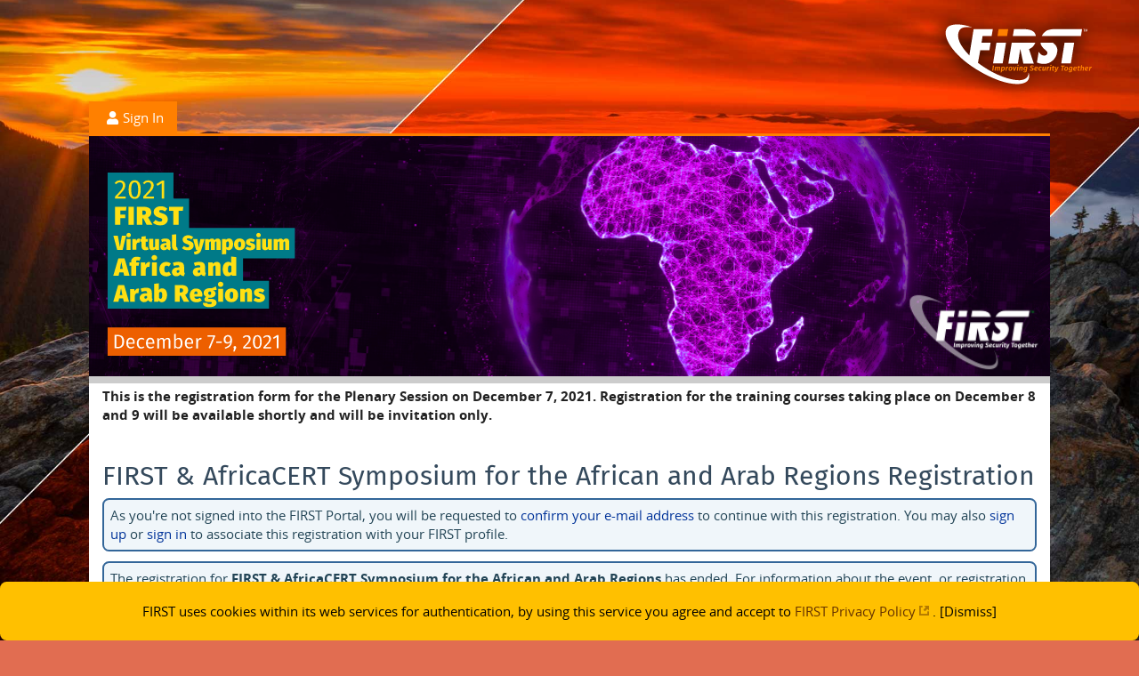

--- FILE ---
content_type: text/html; charset=UTF-8
request_url: https://portal.first.org/registration/aa-dec2021
body_size: 793
content:
<!doctype html><html lang="en" class="portal event-aa-dec2021"><head><meta charset="utf-8"/><title>FIRST & AfricaCERT Symposium for the African and Arab Regions Registration</title><meta http-equiv="last-modified" content="Fri, 09 Jan 2026 19:19:15 GMT" /><meta name="viewport" content="width=device-width,initial-scale=1.0,minimum-scale=1.0,maximum-scale=1.0,user-scalable=no" /><link rel="apple-touch-icon" sizes="128x128" href="/_/img/icons/service-portal.png" /><link rel="shortcut icon" href="/_/img/icons/service-portal.png" type="image/png" /><link rel="stylesheet" type="text/css" href="/_/portal.css?20260109192144" /><link rel="stylesheet" type="text/css" href="/_/type.css?20260109192144" /></head><body><header><div id="header" data-studio="ep_Lx8yYVg"><div id="c2"><div class="logo">
<p><a href="/"><img src="/_/img/first-org-negative.svg" alt="FIRST.Org, Inc." /></a></p>
</div></div></div></header><div id="body" data-studio="ep_Lx8yYVg"><div id="c1" class="data-preview"><div class="event-intro"><div class="banners no-title">
<p><img src="//www.first.org/_/e/africa-arab-regions2021/symposium-africa-arab-regions2021.svg" alt="2021 FIRST &amp;amp; AfricaCERT Virtual Symposium for the Africa and Arab Regions" /> </p>
<ul>
<li><img src="//www.first.org/_/e/africa-arab-regions2021/symposium-africa-arab-regions2021.jpg" alt="2021 FIRST &amp;amp; AfricaCERT Virtual Symposium for the Africa and Arab Regions" /></li>
</ul>
</div>
<p><strong>This is the registration form for the Plenary Session on December 7, 2021. Registration for the training courses taking place on December 8 and 9 will be available shortly and will be invitation only.</strong></p></div><h1>FIRST &amp; AfricaCERT Symposium for the African and Arab Regions Registration</h1><div class="s-msg s-confirm-email"><p>As you're not signed into the FIRST Portal, you will be requested to <a href="/auth/confirm?url=L3JlZ2lzdHJhdGlvbi9hYS1kZWMyMDIx">confirm your e-mail address</a> to continue with this registration. You may also <a href="/signup?url=L3JlZ2lzdHJhdGlvbi9hYS1kZWMyMDIx">sign up</a> or <a href="/signin?url=L3JlZ2lzdHJhdGlvbi9hYS1kZWMyMDIx">sign in</a> to associate this registration with your FIRST profile.</p></div><div class="s-msg s-alert"><p>The registration for <strong>FIRST & AfricaCERT Symposium for the African and Arab Regions</strong> has ended. For information about the event, or registration for the next event, please contact the event registration service.</p></div><br style="clear:both;margin:1em 0" /></div></div><footer><div id="footer"><div class="middle-box"><p class="smaller">Copyright © 2015—2026 by Forum of Incident Response and Security Teams, Inc. All Rights Reserved.</p></div></div></footer><script nonce="vo/HvSEYd9EPpw==" type="text/javascript" async="async" src="/_/s.js?20260109-192145"></script><script nonce="vo/HvSEYd9EPpw==" crossorigin="use-credentials" type="text/javascript" async="async" src="/_/portal.js?20260109192144"></script></body></html>

--- FILE ---
content_type: text/css
request_url: https://portal.first.org/_/portal.css?20260109192144
body_size: 34850
content:

html,
body {
  font: 15px/1.4em 'Open Sans', 'OpenSans', sans-serif;
  margin: 0;
  padding: 0;
  color: #111;
}
html {
  background: url(/_/img/portal-bkg-firstcon26.jpg) no-repeat 50% 50% #e16d51;
  background-size: cover;
  background-attachment: fixed;
  overflow-x: hidden;
  overflow-y: auto;
  min-height: 100vh;
}
html.overlayed {
  overflow-x: hidden;
  overflow-y: hidden;
}
html.profile {
  background: #D8D8D8;
  background: linear-gradient(#ccc 0%, #ccc 13em, #d8d8d8 13em, #d8d8d8 100%);
  overflow-x: hidden;
  overflow-y: auto;
}
html.profile body,
html.profile #body {
  background: transparent !important;
}
html.profile header,
html.profile footer,
html.profile #header,
html.profile #footer,
html.profile .menu-container,
html.profile body:before {
  display: none !important;
}
body {
  background: transparent;
  position: relative;
  min-height: 100vh;
  color: #222;
}
h1,
h2,
h3,
h4,
h5,
.h1,
.h2,
.h3,
.h4 {
  font-family: 'Fira Sans', FiraSans, 'Open Sans', OpenSans, sans-serif;
  margin: 0;
  max-width: 1230px;
}
h1 {
  font-size: 2em;
  line-height: 1.4em;
  padding: 0.7em 0 0 0;
  margin: 0;
  color: #34495c;
  font-weight: 400;
  font-style: normal;
}
h1:first-child,
a:first-child + h1 {
  padding-top: 0;
}
h2,
.h1-as-h2 h1 {
  font-size: 1.75em;
  line-height: 1.4em;
  padding: 0;
  margin: 0.7em 0 0.7em 0;
  color: #ff8000;
  font-weight: 300;
  font-style: normal;
  border-bottom: 0.01em solid #ff8000;
}
h1 + h2,
h1 + a + h2,
h2:first-child {
  margin-top: 0;
}
h3 {
  font-size: 1.4em;
  line-height: 1em;
  margin: 0 0 -0.2em 0;
  padding: 1.2em 0 1em 0;
  color: #455a6d;
  font-weight: 400;
  font-style: normal;
}
h2 + h3,
h3 + h3,
h3:first-child {
  padding-top: 0.2em;
}
h4 {
  font-size: 1.4em;
  line-height: 1em;
  margin: 0 0 -0.2em 0;
  padding: 1.2em 0 1em 0;
  color: #ff8000;
  font-weight: 300;
  font-style: normal;
}
h3 + h4 {
  padding-top: 0;
  margin-top: -1em;
}
h5 {
  font-size: 1.1em;
  padding: 1.2727em 0 0 0;
  line-height: 1.2727em;
  margin: 0;
  max-width: 74.545454em;
}
.h1 {
  font-size: 2em;
  line-height: 1.4em;
}
.h2 {
  font-size: 1.75em;
  line-height: 1.4em;
  font-weight: 300;
  font-style: normal;
}
.h3 {
  font-size: 1.4em;
  line-height: 1em;
  font-weight: 400;
  font-style: normal;
}
.h4 {
  font-size: 1.4em;
  line-height: 1em;
  font-weight: 300;
}
p {
  padding: 0.33333em 0 1.06667em 0;
  margin: 0;
  max-width: 82em;
}
div.p,
hr {
  max-width: 82em;
  position: relative;
}
li {
  margin: 0.35em 0 0.35em 0;
  padding: 0;
  max-width: 82em;
}
ul,
ol {
  margin: 0.35em 0 1.05em 0;
  padding: 0 0 0 1em;
}
ul {
  list-style: square outside url(/_/img/li.png);
}
ul ul {
  margin: 0;
  list-style: square outside url(/_/img/li2.png);
}
ul ul ul {
  list-style: square outside url(/_/img/li3.png);
}
img {
  border: none;
}
textarea,
.sans {
  font-family: 'Open Sans', 'OpenSans', sans-serif;
}
.s-input-b textarea {
  background: #eee;
}
pre,
code,
.mono {
  font-family: 'Fira Mono', FiraMono, monospace;
}
a:visited {
  color: #309;
  text-decoration: none;
}
a:link {
  color: #039;
  text-decoration: none;
}
a:hover,
a:active {
  color: #ff8000;
  text-decoration: underline;
}
em em {
  font-style: normal;
}
del {
  text-decoration: line-through;
  color: #666;
}
.wide-titles h1,
.wide-titles h2,
.wide-titles h3,
.wide-titles h4,
.wide-titles h5 {
  max-width: inherit;
}
.z-i-msg ul,
.s-msg ul,
.z-i-msg ol,
.s-msg ol {
  margin: 0;
  padding: 0 0 0 1em;
  white-space: normal;
}
.z-i-msg li,
.s-msg li {
  margin: 0;
}
::-webkit-input-placeholder {
  /* Chrome/Opera/Safari */
  max-width: 90%;
}
::-moz-placeholder {
  /* Firefox 19+ */
}
:-ms-input-placeholder {
  /* IE 10+ */
}
:-moz-placeholder {
  /* Firefox 18- */
}
pre {
  background: #e0e3e6;
  padding: 0.5em;
  margin: 0 0 1em 0;
}
.c-dim {
  opacity: 0.5;
}
.c-dim:hover,
.c-dim:active {
  opacity: 0.7;
}
.c-gray {
  color: #999;
}
.c-dgray {
  color: #555;
}
.c-black {
  color: #111;
}
.secret-asterisk {
  vertical-align: -0.25em;
  display: inline-block;
  color: #999;
}
input[disabled],
.disabled {
  opacity: 0.75;
  cursor: not-allowed;
}
.disabled input[disabled],
.disabled .disabled {
  opacity: 1;
}
input.agm-second {
  position: relative;
  left: -0.25em;
}
.border-box textarea,
textarea.border-box {
  border: 0.1em solid #999;
}
.field.placeholder-label {
  position: relative;
}
.field.placeholder-label ~ .i-vlabel,
.field.placeholder-label.i-vlabel {
  position: relative;
  padding-top: 3em !important;
}
.field.placeholder-label ~ .i-vlabel label:last-child,
.field.placeholder-label.i-vlabel label:last-child {
  position: absolute;
  top: 1em;
  left: 0;
  width: 100% !important;
  text-align: left;
}
.field.placeholder-label ~ .i-vlabel label:last-child .label,
.field.placeholder-label.i-vlabel label:last-child .label {
  text-align: inherit;
  white-space: nowrap;
  width: inherit;
  color: inherit;
  padding: 0;
  margin: 0;
  line-height: inherit;
}
.field.placeholder-label label {
  position: absolute;
  color: #999;
  left: 0.5em;
  top: 0.75em;
  background: #fff;
  display: inline-block;
  padding: 0.25em 0.5em;
  line-height: 1em;
  border-radius: 0.25em;
  white-space: nowrap;
  font-size: 1em;
  -webkit-transition: all 0.2s ease-in-out;
  -moz-transition: all 0.2s ease-in-out;
  transition: all 0.2s ease-in-out;
}
.field.placeholder-label label .label {
  white-space: nowrap;
  width: inherit;
  color: inherit;
  padding: 0;
  margin: 0;
  line-height: inherit;
  font-size: inherit;
}
.field.placeholder-label input[type="text"],
.field.placeholder-label [type="password"],
.field.placeholder-label [type="email"] {
  border: 0.1em solid #ddd !important;
  background: #fff;
  border-radius: 0.5em;
  box-shadow: none !important;
  height: 2em;
  padding: 0.25em;
  width: 100%;
  width: calc(100% - 0.75em);
}
.field.placeholder-label input[type="text"]:not(:placeholder-shown) + label,
.field.placeholder-label [type="password"]:not(:placeholder-shown) + label,
.field.placeholder-label [type="email"]:not(:placeholder-shown) + label {
  top: -0.5em;
  font-size: 0.7em;
  color: #666;
}
.field.placeholder-label input[type="text"]:focus,
.field.placeholder-label [type="password"]:focus,
.field.placeholder-label [type="email"]:focus {
  outline: none;
  border-color: #ff8000 !important;
}
.field.placeholder-label input[type="text"]:focus + label,
.field.placeholder-label [type="password"]:focus + label,
.field.placeholder-label [type="email"]:focus + label {
  top: -0.5em;
  font-size: 0.7em;
  color: #ff8000 !important;
}
.list-letter > ol,
ol.list-letter {
  list-style: lower-latin;
}
.list-roman > ol,
ol.list-roman {
  list-style: lower-roman;
}
.list-number > ol,
ol.list-number {
  list-style: inherit;
}
ul.compact p {
  margin: 0;
  padding: 0;
}
h1 a,
h2 a,
h3 a,
h4 a,
h5 a {
  vertical-align: -0.1em;
}
h1 a:link,
h2 a:link,
h3 a:link,
h4 a:link,
h5 a:link,
h1 a:visited,
h2 a:visited,
h3 a:visited,
h4 a:visited,
h5 a:visited {
  color: #00801a;
}
h1 a:hover,
h2 a:hover,
h3 a:hover,
h4 a:hover,
h5 a:hover,
h1 a:active,
h2 a:active,
h3 a:active,
h4 a:active,
h5 a:active {
  color: #ff8000;
}
.clear-both,
.clear-h2 h2 {
  clear: both;
}
.s-msg {
  padding: 0.5em;
}
.success,
.s-msg.s-msg-success {
  background: #efe;
  padding: 0.5em;
  border: 0.1em solid #aabb99;
  margin-bottom: 1em;
  color: #030;
}
.success p,
.s-msg.s-msg-success p {
  margin: 0 0 1em 0;
  padding: 0;
}
.success p:last-child,
.s-msg.s-msg-success p:last-child {
  margin: 0;
}
.success .success,
.s-msg.s-msg-success .success,
.success .s-msg.s-msg-success,
.s-msg.s-msg-success .s-msg.s-msg-success {
  border: none;
  padding: 0;
}
.error.message,
.s-msg.s-msg-error {
  background: #fee;
  padding: 0.5em !important;
  border: 0.1em solid #c00;
  margin-bottom: 1em;
  color: #900;
  border-radius: 0;
}
.error.message p,
.s-msg.s-msg-error p {
  margin: 0 0 1em 0;
  padding: 0;
}
.error.message p:last-child,
.s-msg.s-msg-error p:last-child,
.error.message li:last-child,
.s-msg.s-msg-error li:last-child {
  padding-bottom: 0;
  margin: 0;
}
.error.message a,
.s-msg.s-msg-error a {
  color: #f00;
}
.error.message .error.message,
.s-msg.s-msg-error .error.message,
.error.message .s-msg.s-msg-error,
.s-msg.s-msg-error .s-msg.s-msg-error {
  border: none;
  padding: 0;
}
.important {
  background: #f6f0ca;
  padding: 0.5em;
  border-radius: 0.25em;
  margin-bottom: 0.5em;
  color: #221;
}
.important > p:last-child {
  padding-bottom: 0;
}
.important > p:first-child {
  padding-top: 0;
}
img.small-icon {
  width: 2em;
}
img.medium-icon {
  width: 5em;
}
img.small-image {
  width: 25%;
  min-width: 10em;
  max-width: 25em;
}
img.medium-image {
  width: 40%;
  min-width: 10em;
  max-width: 40em;
}
img.full-image {
  width: 100%;
  min-width: 10em;
}
.intranet .s-api-container a.s-api-a {
  background: transparent;
  padding: 0;
}
.hidden {
  display: none;
}
.s-hide-inactive > .s-inactive,
.s-hide-disabled .s-disabled,
.s-hide-disabled .s-disabled-input {
  display: none !important;
}
.s-disabled-input {
  opacity: 0.6;
  cursor: not-allowed !important;
}
.hidden[data-toggler="on"] {
  display: block;
}
tr.hidden[data-toggler="on"] {
  display: table-row;
}
tr.candidate,
tr.candidate:hover {
  background: #fff !important;
}
tr.candidate td,
tr.candidate .s-flex-tabs {
  border-bottom: 0.2em solid #ff8000;
}
.if--answer.s-api-field dt {
  font-size: 1.15em;
}
.s-flex-tabs {
  display: flex;
  list-style: none;
  padding: 0 !important;
  margin: -0.7em -0.7em 1em -0.7em !important;
}
.s-flex-tabs > * {
  display: block;
  flex: 1;
  background: #ccc;
  background: -moz-linear-gradient(top, #ccc 0%, #eee 100%);
  background: -webkit-gradient(linear, left top, left bottom, color-stop(0%, #ccc, color-stop(100%, #eee)));
  background: -webkit-linear-gradient(top, #ccc 0%, #eee 100%);
  background: -o-linear-gradient(top, #ccc 0%, #eee 100%);
  background: -ms-linear-gradient(top, #ccc 0%, #eee 100%);
  background: linear-gradient(to bottom, #ccc 0%, #eee 100%);
  margin: 0;
  padding: 0.4em 0.4em 0.1em 0.4em !important;
  font-size: 1.25em;
  font-family: 'Fira Sans', FiraSans, 'Open Sans', OpenSans, sans-serif;
  font-weight: 300;
}
.s-flex-tabs > *[data-target] {
  cursor: pointer;
}
.s-flex-tabs > *.s-active {
  color: #fff;
  font-weight: 600;
  background: #ff8000;
}
div.tab-candidate-profile {
  position: relative;
  width: 100%;
  min-height: 10em;
  margin: -0.7em;
  padding: 0.7em;
}
h1 a:before,
h3 a:before {
  font-family: 'first-icons' !important;
  speak: never;
  font-style: normal;
  font-weight: normal;
  font-variant: normal;
  text-transform: none;
  line-height: 1;
  -webkit-font-smoothing: antialiased;
  -moz-osx-font-smoothing: grayscale;
  content: "\f05c";
  color: #005a5a;
  position: absolute;
  font-size: 0.75em;
  margin-left: -1.25em;
  opacity: 0.5;
}
h1 a:hover:before,
h3 a:hover:before,
h1 a:active:before,
h3 a:active:before {
  opacity: 1;
  color: #ff8000;
}
h1.p-name a:before,
h3.p-name a:before {
  display: none;
}
.map-location img {
  max-width: 100%;
}
.red,
.warning {
  color: #900;
}
.gray {
  color: #999;
}
a[href^='http://']:after,
a[href^='https://']:after {
  font-family: 'first-icons' !important;
  speak: never;
  font-style: normal;
  font-weight: normal;
  font-variant: normal;
  text-transform: none;
  line-height: 1;
  -webkit-font-smoothing: antialiased;
  -moz-osx-font-smoothing: grayscale;
  content: "\f07f";
  display: inline-block;
  margin: 0 0.25em;
  opacity: 0.5;
}
a[href^='http://']:hover:after,
a[href^='https://']:hover:after,
a[href^='http://']:active:after,
a[href^='https://']:active:after {
  opacity: 1;
}
a[href^='https://portal.first.org']:after,
a[href^='https://portal.first-dev.org']:after,
a[href^='https://app-portal.tecnodz.com']:after {
  display: none;
}
a[href^='https://portal.first.org']:hover:after,
a[href^='https://portal.first-dev.org']:hover:after,
a[href^='https://app-portal.tecnodz.com']:hover:after,
a[href^='https://portal.first.org']:active:after,
a[href^='https://portal.first-dev.org']:active:after,
a[href^='https://app-portal.tecnodz.com']:active:after {
  opacity: 1;
}
.inline-block {
  display: inline-block;
}
a[title]:after {
  display: none;
}
a[href^='mailto:']:after {
  font-family: 'first-icons' !important;
  speak: never;
  font-style: normal;
  font-weight: normal;
  font-variant: normal;
  text-transform: none;
  line-height: 1;
  -webkit-font-smoothing: antialiased;
  -moz-osx-font-smoothing: grayscale;
  content: "\f03b";
  display: inline-block;
  margin: 0 0 0 0.25em;
  opacity: 0.5;
}
a[href^='mailto:']:hover:after,
a[href^='mailto:']:active:after {
  opacity: 1;
}
a[href$='.pdf']:after,
a[href$='.doc']:after,
a[href$='.zip']:after,
a[href$='#download']:after {
  font-family: 'first-icons' !important;
  speak: never;
  font-style: normal;
  font-weight: normal;
  font-variant: normal;
  text-transform: none;
  line-height: 1;
  -webkit-font-smoothing: antialiased;
  -moz-osx-font-smoothing: grayscale;
  content: "\f00b";
  display: inline-block !important;
  margin: 0 0.25em;
  opacity: 0.5;
}
a[href$='.pdf']:hover:after,
a[href$='.doc']:hover:after,
a[href$='.zip']:hover:after,
a[href$='#download']:hover:after,
a[href$='.pdf']:active:after,
a[href$='.doc']:active:after,
a[href$='.zip']:active:after,
a[href$='#download']:active:after {
  opacity: 1;
}
a[href$='.mp3']:after {
  font-family: 'first-icons' !important;
  speak: never;
  font-style: normal;
  font-weight: normal;
  font-variant: normal;
  text-transform: none;
  line-height: 1;
  -webkit-font-smoothing: antialiased;
  -moz-osx-font-smoothing: grayscale;
  content: "\e910";
  display: inline-block;
  margin: 0 0.25em;
  opacity: 0.5;
}
a[href$='.mp3']:hover:after,
a[href$='.mp3']:active:after {
  opacity: 1;
}
a [class^="icon-"]:before,
a [class*=" icon-"]:before {
  opacity: 0.5;
  display: inline-block;
  margin: 0 0.25em;
}
a:hover [class^="icon-"]:before,
a:active [class^="icon-"]:before,
a:hover [class*=" icon-"]:before,
a:active [class*=" icon-"]:before {
  opacity: 1;
}
a.s-copy {
  cursor: pointer;
  color: #039;
}
a.s-copy:active:after {
  content: 'Copied!';
  position: absolute;
  display: inline-block;
  border-radius: 0.75em;
  color: #333;
  background: #fff;
  box-shadow: 0 0.5em 0.5em rgba(0, 0, 0, 0.1);
  padding: 0.5em;
  top: 90%;
  left: 10%;
}
.s-api-link,
.s-link {
  cursor: pointer;
}
a.hidden-target:after {
  font-family: FontAwesome;
  font-weight: normal;
  font-style: normal;
  text-decoration: inherit;
  content: "\f06e";
  display: inline-block;
  margin: 0 0.25em;
  opacity: 0.5;
}
a.hidden-target.no-icon:after {
  display: none;
}
a.hidden-target:hover:after,
a.hidden-target:active:after {
  opacity: 1;
}
a.hidden-target.active {
  display: none;
}
a.hidden-target.active.keep-visible {
  display: inline-block;
}
a.hidden-target.active.keep-visible .s-api--preview:before {
  content: "\f070";
}
a.hidden-target.active.keep-visible.no-icon .fa-expand:before {
  content: "\f066";
}
.tlp-clear a[href$='#secure']:after {
  font-family: 'first-icons' !important;
  speak: never;
  font-style: normal;
  font-weight: normal;
  font-variant: normal;
  text-transform: none;
  line-height: 1;
  -webkit-font-smoothing: antialiased;
  -moz-osx-font-smoothing: grayscale;
  content: "\e91a";
  display: inline-block;
  margin: 0 0.25em;
  opacity: 0.5;
}
.tlp-clear a[href$='#secure']:hover:after,
.tlp-clear a[href$='#secure']:active:after {
  opacity: 1;
}
#header a:after {
  display: none;
}
.align-left {
  text-align: left;
}
.align-right {
  text-align: right;
}
.align-center {
  text-align: center;
}
.right {
  float: right;
}
.left {
  float: left;
}
.smaller {
  font-size: 0.875em;
  line-height: 1.5em;
  /*
  line-height:1.1428em;
  */
}
.label {
  font-weight: 600;
}
h4.smaller,
.smaller h4 {
  line-height: 1.1425em;
  padding: 0.5714em 0 0.5714em 0;
}
p.smaller,
.smaller p {
  padding: 0.1428em 0 0.8571em 0;
}
h3.smaller,
h3.label {
  font-size: 1em;
}
.smaller h3 {
  font-size: 1.1428em;
}
h2.label,
.h2labels h2,
h3.label,
.h3labels h3,
h4.label,
.h4labels h4 {
  position: relative;
  z-index: 1;
  font-size: 1em;
  line-height: 1em;
  padding: 0.7em 0.5em 0.7em 1em;
  max-width: 80.5em;
  border-bottom: 0.4em solid #cdc;
  margin: 1em 0 0 0;
  margin-bottom: 0.6em;
  background: #00801a;
  color: #fff;
  font-weight: normal;
}
h2.label:first-child,
.h2labels h2:first-child,
h3.label:first-child,
.h3labels h3:first-child,
h4.label:first-child,
.h4labels h4:first-child {
  margin-top: 0;
}
h2.label a,
.h2labels h2 a,
h3.label a,
.h3labels h3 a,
h4.label a,
.h4labels h4 a {
  display: inline-block;
  margin-top: -0.25em;
}
h2.label a:visited,
.h2labels h2 a:visited,
h3.label a:visited,
.h3labels h3 a:visited,
h4.label a:visited,
.h4labels h4 a:visited,
h2.label a:link,
.h2labels h2 a:link,
h3.label a:link,
.h3labels h3 a:link,
h4.label a:link,
.h4labels h4 a:link {
  color: #fff;
}
h2.label a:hover,
.h2labels h2 a:hover,
h3.label a:hover,
.h3labels h3 a:hover,
h4.label a:hover,
.h4labels h4 a:hover,
h2.label a:active,
.h2labels h2 a:active,
h3.label a:active,
.h3labels h3 a:active,
h4.label a:active,
.h4labels h4 a:active {
  color: #fda;
}
h2.label a:before,
.h2labels h2 a:before,
h3.label a:before,
.h3labels h3 a:before,
h4.label a:before,
.h4labels h4 a:before {
  position: absolute;
  right: 0.25em;
  bottom: 0;
  color: #fff;
}
.subbox.h2labels h2 ~ *,
.subbox.h3labels h3 ~ *,
.subbox.h4labels h4 ~ * {
  margin-top: -0.6em !important;
  padding-top: 1em;
}
.subbox.h2labels h2 ~ ul,
.subbox.h3labels h3 ~ ul,
.subbox.h4labels h4 ~ ul {
  padding-top: 0.5em;
}
.subbox.h2labels h2 ~ video,
.subbox.h3labels h3 ~ video,
.subbox.h4labels h4 ~ video {
  margin-top: -1em !important;
  padding-top: 0;
}
.subbox.h2labels h2 ~ h3,
.subbox.h3labels h3 ~ h3,
.subbox.h4labels h4 ~ h3 {
  margin-top: 1em !important;
}
.underline-h2 h2,
.underline-h3 h3,
.paper-files h3 {
  border-bottom: 0.1em solid;
}
.underline-h2 h2 {
  margin: 0.5em 0 0.4em 0;
  padding: 0.2em 0;
}
.underline-h3 h3,
.paper-files h3 {
  padding: 0.2em 0;
  margin: 0.8em 0 0.7em 0;
}
h2.label,
.h2labels h2 {
  background: #00400d;
}
h2.label.darkblue,
.h2labels h2.darkblue,
h3.label.darkblue,
.h3labels h3.darkblue,
h4.label.darkblue,
.h4labels h4.darkblue {
  background: #003;
}
h2.label.darkgreen,
.h2labels h2.darkgreen,
h3.label.darkgreen,
.h3labels h3.darkgreen,
h4.label.darkgreen,
.h4labels h4.darkgreen {
  background: #00400d;
}
h2.label.orange,
.h2labels h2.orange,
h3.label.orange,
.h3labels h3.orange,
h4.label.orange,
.h4labels h4.orange {
  background: #ff8000;
  border-color: #fda;
}
.image-inline img {
  float: left;
  max-width: 8em;
  max-height: 8em;
  margin: 0 1em 1em 0;
}
.image-portrait img,
.image-small img {
  float: left;
  max-width: 50% !important;
  margin: 1.5em 1em 0 0 !important;
}
.list-picture ul,
.list-image ul,
.list-picture li,
.list-image li {
  list-style: none;
  margin: 0;
}
.list-picture li,
.list-image li {
  margin-left: 10.5em;
  min-height: 12em;
}
.list-picture li:before,
.list-image li:before {
  content: ' ';
  display: block;
  position: absolute;
  width: 10em;
  height: 10em;
  background: url(/_/img/board/undefined.png) no-repeat;
  background-size: 100%;
  left: 0;
  opacity: 0.4;
}
.list-picture li p:first-child,
.list-image li p:first-child {
  margin: 0;
  padding: 0;
}
.list-picture li img,
.list-image li img {
  position: absolute;
  left: 0;
  max-width: 10em;
}
.list-image li:before {
  background: transparent !important;
}
.picture-circle img {
  width: 10em;
  height: 10em;
  border-radius: 5em;
}
.image-right img {
  float: right;
  margin: 0 0 0.5em 1em;
}
.image-center img {
  display: block;
  margin: 0.5em auto;
}
.image-center img ~ em {
  display: block;
  text-align: center;
  color: #444;
}
.image-thumbnail img {
  max-width: 50% !important;
  max-height: 50% !important;
  margin: 1em auto !important;
  border: 1px solid #00400d;
}
.blog-post img,
.article img {
  display: block;
  margin: 0.5em auto;
  border-top: 0.4em solid #ff8000;
  border-bottom: 0.1em solid #ff8000;
}
#tag-cloud {
  padding: 2em 0;
  background: none;
}
#tag-cloud a {
  font-weight: 300;
  vertical-align: baseline;
  white-space: nowrap;
  color: #789;
  display: inline-block;
  padding-right: 0.15em;
}
#tag-cloud a.l2 {
  font-size: 1.25em;
  color: #789;
}
#tag-cloud a.l3 {
  font-size: 1.5em;
  color: #678;
}
#tag-cloud a.l4 {
  font-size: 1.75em;
  color: #678;
}
#tag-cloud a.l5 {
  font-size: 2em;
  color: #678;
}
#tag-cloud a.active {
  color: #ff8000;
  font-weight: bold;
}
#tag-cloud a:active,
#tag-cloud a:hover {
  color: #ff8000 !important;
  text-decoration: none;
}
@media only screen and (min-width: 768px) {
  .blog-post img,
  .article img {
    width: 50%;
    float: left;
    margin: 1.5em 1em 0 0 !important;
  }
  .image-right img {
    float: right;
    margin: 1.5em 0 0 1em !important;
  }
  .image-portrait img {
    max-width: 25% !important;
  }
}
.wide-images img {
  width: 100%;
}
.border-images a:after {
  display: none;
}
.border-images img {
  border: 1px solid #ccc;
  line-height: 1;
}
img.image-border {
  border: 1px solid #ccc;
  line-height: 1;
}
#menu ul,
ul#menu,
.data-preview ul.pagination {
  margin: 0;
  padding: 0;
  list-style: none;
}
#menu ul li,
ul#menu li,
.data-preview ul.pagination li {
  margin: 0;
  padding: 0;
}
#menu ul li:before,
ul#menu li:before,
.data-preview ul.pagination li:before {
  display: none;
}
#menu ul a:link,
ul#menu a:link,
.data-preview ul.pagination a:link,
#menu ul a:visited,
ul#menu a:visited,
.data-preview ul.pagination a:visited {
  color: #000;
}
.data-preview ul.pagination {
  margin: -1em 0 0 0;
  text-align: right;
  padding: 0.25em 0;
}
.data-preview ul.pagination li {
  display: inline;
}
.data-preview ul.pagination a {
  padding: 0.25em;
}
.index-banner ul {
  list-style: none;
  margin: 0;
  padding: 0;
}
.index-banner li {
  vertical-align: top;
  margin: 0 0 1em 0;
  padding: 3.5em 1em 0.7em 1em;
  position: relative;
  background: #cdc;
  background: #eee;
  border-bottom: 0.1em solid #99d5b3;
  overflow-x: hidden;
  overflow-y: hidden;
}
.index-banner li p {
  padding: 0 0 1em 0;
}
.index-banner li h3 {
  position: absolute;
  /*
      background:@green;
      color:#fff;
      font-weight:300;
      */
  color: #006014;
  background: #fff;
  padding: 0;
  top: 0;
  left: 0;
  height: 2.5em;
  line-height: 0.85em;
  width: 100%;
  margin: 0;
  /*
      a {
        position:absolute;
        max-width:90%;
        bottom:0;
        padding: 0 0.7em;
        &:before {
          color:#fff;
          left:100%;
          padding-left:0.5em;
          bottom:0;
        }
      }
      a:link,a:visited {
        color:#fff;
      }
      */
}
.index-banner li h3 a {
  font-size: 1.1em;
  position: absolute;
  width: 100%;
  bottom: -0.25em;
  padding: 0 0 0.25em 0;
  border-bottom: 0.25em solid #00400d;
}
.index-banner li h3 a:before {
  right: 0;
  bottom: 0;
  color: #99d5b3;
}
.index-banner li h3 a:link,
.index-banner li h3 a:visited {
  color: #00400d;
}
.index-banner li h3 a:hover,
.index-banner li h3 a:active {
  color: #ff8000;
  text-decoration: none;
  border-bottom-color: #ff8000;
}
@media only screen and (min-width: 640px) {
  .index-banner li {
    display: inline-block;
    width: 40%;
    min-height: 12.6em;
    margin: 0 1.25em 1.3em 0;
    padding: 3.5em 1em 0.7em 1em;
  }
}
#sidebar {
  display: none;
}
#sidebar form {
  margin-bottom: 0;
}
#sidebar p,
#sidebar h4 {
  background: #f6f6f6;
  padding: 1em 0.5em;
  margin: 0;
}
#sidebar > p:last-child {
  padding-bottom: 0.5em;
}
#sidebar h4 {
  padding: 0.5em 0.5em 0 0.5em;
  font-weight: 400;
  font-size: 1.25em;
}
#sidebar .s-api-msg,
#sidebar .s-msg {
  margin: 0 0.5em !important;
}
#sidebar .s-datalist-container,
#sidebar .s-datalist-container {
  position: relative;
  z-index: 1;
}
#sidebar span.s-api--search,
#sidebar span.s-api--search {
  position: absolute;
  padding: 0.25em 0 0 0.25em;
}
#sidebar span.s-api--search ~ input,
#sidebar span.s-api--search ~ input {
  text-indent: 1.5em;
  padding: 0.25em 0;
  -webkit-box-shadow: none;
  -moz-box-shadow: none;
  box-shadow: none;
  border: none;
}
#sidebar ul.s-datalist,
#sidebar ul.s-datalist {
  max-height: inherit;
  border: none;
  margin: 1em -0.5em 0 -0.5em;
  box-shadow: none;
  overflow-y: visible;
  background: transparent;
}
#sidebar ul.s-datalist .s-attr-id,
#sidebar ul.s-datalist .s-attr-id {
  display: none;
}
#sidebar ul.s-datalist li:hover,
#sidebar ul.s-datalist li:hover {
  cursor: pointer;
  background: #e6e6e6 !important;
}
@media only screen and (min-width: 1150px) {
  #sidebar {
    display: block;
    float: right;
    margin: 1em 0 0 1em;
    max-width: 16em;
    width: 25%;
  }
  #sidebar ~ .p-group-name .tdz-msg {
    margin-right: 30%;
  }
  .index-banner li {
    display: inline-block;
    width: 25%;
    min-width: 12em;
    max-width: 16em;
    min-height: 12.6em;
    margin: 0 1.25em 1.3em 0;
    padding: 3.5em 1em 0.7em 1em;
  }
}
.box {
  background: #eee;
  padding: 0.7em 1em;
  /*
  ul{
    display:block;
    list-style:none;
    margin:0;
    padding:0.7em 0 0.7em 1.8em;
  }
  ul ul {
    padding:0 0 0 1em;
    font-size:1em;
  }
  li {
    margin: 0.75em 0 0.75em 0;
    padding: 0 8px;
    &:after{
      content:' ';display:block;margin: 8px -8px 0 -8px !important;border:none !important;
    }
    &:last-child {
      margin-bottom:0;
      padding-bottom:0.75em;
    }
    &:last-child:after {
      display:none;
    }
    strong {color:#030;}
  }
  */
}
.box p {
  padding-bottom: 0.066667em;
}
.box h3.label,
.h3labels .box h3,
.box.h3labels h3 {
  margin: -0.7em -1em 0.2em -1em;
}
.nobox .box {
  background: none;
  padding: 0;
}
.nobox .box a:visited {
  color: #309 !important;
  text-decoration: none;
}
.nobox .box a:link {
  color: #039 !important;
  text-decoration: none;
}
.nobox .box a:hover,
.nobox .box a:active {
  color: #ff8000 !important;
  text-decoration: underline;
}
.noh3 h3 {
  display: none !important;
}
ul.list-one > li > *,
ul.list-one > li.not-one:first-child > * {
  display: none;
}
ul.list-one > li:first-child > * {
  display: block;
}
ul.list-one > li.one > *,
ul.list-one > li > *:first-child {
  display: block !important;
}
ul.list-one > li > *:first-child {
  font-size: 1em;
  padding: 0;
  margin-bottom: 0.5em;
  color: #039;
  cursor: pointer;
}
ul.list-one > li.one > *:first-child {
  font-weight: bold;
  color: #444;
}
#toc .tocindex-h1 {
  font-weight: bold;
  padding: 0;
}
#toc .tocindex-h2,
#toc .tocindex-h3,
#toc .tocindex-h4 {
  padding: 0;
}
#toc .tocindex-h4 {
  display: none;
}
#toc .active ~ .tocindex-h4 {
  display: block;
}
#toc .active ~ .tocindex-h3 ~ .tocindex-h4 {
  display: none;
}
#toc .tocindex-h2,
#toc .tocindex-h3 {
  padding-left: 1em;
  text-indent: -1em;
}
#toc .tocindex-h2 ~ .tocindex-h3,
#toc .tocindex-h4 {
  padding-left: 2em;
  text-indent: -1em;
}
#toc .tocindex-h3 ~ .tocindex-h4 {
  padding-left: 3em;
  text-indent: -1em;
}
#toc .num {
  color: #666;
  display: inline-block;
  min-width: 1.33333em;
  white-space: pre;
  text-align: right;
  font-size: 0.75em;
}
#toc .bullet {
  background: url(/_/img/li.png) 0 100% no-repeat;
  display: inline-block;
  width: 1em;
  height: 1em;
}
#toc .tocindex-h1 .bullet {
  display: none;
}
#toc .tocindex-h4 .bullet {
  background-image: url(/_/img/li2.png);
}
#toc a:link {
  color: #111;
}
#toc a:visited {
  color: #555555;
}
#toc a:hover,
#toc a:active {
  color: #ff8000;
}
#toc .active a:link,
#toc .active a:visited,
#toc a.active:link,
#toc a.active:visited {
  color: #000;
  font-weight: bold;
}
#navbar ul.navbar {
  background: #eee;
  display: block;
  list-style: none;
  margin: 0;
  padding: 0;
  border-bottom: 0.1em solid #99d5b3;
  margin-bottom: 1.3em;
}
#navbar ul.navbar > li {
  margin: 0;
  padding: 0;
}
#navbar ul.navbar > li > a {
  display: block;
  background: #00801a;
  padding: 0.7em 0.5em 0.7em 1em;
  border-bottom: 0.4em solid #cdc;
  line-height: 1em;
  margin-bottom: -0.5em;
  font-family: 'Fira Sans', FiraSans, 'Open Sans', OpenSans, sans-serif;
  font-weight: 300;
}
#navbar ul.navbar > li > a:visited,
#navbar ul.navbar > li > a:link {
  color: #fff;
  text-decoration: none;
}
#navbar ul.navbar > li > a:hover,
#navbar ul.navbar > li > a:active {
  color: #eee;
  background: #00400d;
  text-decoration: none;
}
#navbar ul.navbar ul {
  margin: 0;
  padding: 1em 0 1em 1.8em;
}
#navbar ul.navbar ul {
  list-style: square outside url(/_/img/li.png);
}
#navbar ul.navbar ul ul {
  list-style: square outside url(/_/img/li2.png);
}
#navbar ul.navbar ul ul ul {
  list-style: square outside url(/_/img/li3.png);
}
#navbar ul.navbar ul ul {
  padding: 0 0 0 1em;
  font-size: 1em;
  -webkit-transform: scale(1, 0);
  -ms-transform: scale(1, 0);
  transform: scale(1, 0);
  -webkit-transform-origin: left top;
  -ms-transform-origin: left top;
  transform-origin: left top;
  opacity: 0;
  height: 0;
  -webkit-transition: transform 0.2s ease-in-out;
  -moz-transition: transform 0.2s ease-in-out;
  transition: transform 0.2s ease-in-out;
}
#navbar ul.navbar ul li {
  margin: 0;
  padding: 0;
  position: relative;
}
#navbar ul.navbar ul li a {
  display: block;
}
#navbar ul.navbar ul li a:link {
  color: #111;
}
#navbar ul.navbar ul li a:visited {
  color: #555555;
}
#navbar ul.navbar ul li a:hover,
#navbar ul.navbar ul li a:active {
  color: #ff8000;
}
#navbar ul.navbar ul li a.active:link,
#navbar ul.navbar ul li a.active:visited {
  color: #000;
  font-weight: bold;
}
#navbar ul.navbar ul li:hover > ul,
#navbar ul.navbar ul li:active > ul,
#navbar ul.navbar ul li.active > ul {
  -webkit-transform: scale(1, 1);
  -ms-transform: scale(1, 1);
  transform: scale(1, 1);
  opacity: 1;
  height: inherit;
}
#navbar ul.navbar.view-all ul {
  -webkit-transform: scale(1, 1);
  -ms-transform: scale(1, 1);
  transform: scale(1, 1);
  opacity: 1;
  height: inherit;
}
#navbar ul.navbar.view-all ul .subnav {
  display: none;
}
@media only screen and (min-width: 1150px) {
  #navbar ul.navbar.fixed,
  .floating.fixed {
    position: fixed;
    width: 19.5em;
    top: 0;
    margin-right: 1em;
    max-height: 100vh;
    overflow-y: auto;
    overflow-x: hidden;
  }
  #navbar ul.navbar.fixed h3,
  .floating.fixed h3 {
    position: fixed;
    top: 0;
    margin-top: 1em;
    width: 18em;
  }
  #navbar ul.navbar.fixed h3 + .box,
  .floating.fixed h3 + .box {
    margin-top: 3.5em !important;
  }
}
hr,
.end,
.box li:after {
  line-height: 3px;
  position: relative;
  background: url(/_/img/hr.png) 0 0 repeat-x #ffffff;
  height: 3px;
  border: none;
  margin: 0 0 7px 0;
}
fieldset hr {
  background-color: transparent;
}
.end {
  margin-bottom: 25px;
}
hr {
  margin: 1em 0;
}
.hr-bottom {
  border-bottom: 0.1em solid #00400d !important;
}
#footer p {
  padding: 0;
}
#footer hr {
  clear: both;
  opacity: 0;
  margin: 0;
}
#footer img {
  float: right;
  margin: 0 5em 0 1em;
  height: 32px;
}
#footer a:after {
  display: none;
}
#footer .middle-box {
  position: relative;
}
#footer .tlp {
  position: absolute;
  right: 1em;
  top: 1em;
  display: block;
}
#footer span.smaller,
#footer span.smaller a:link,
#footer span.smaller a:visited {
  color: #999;
}
@media only screen and (min-width: 1150px) {
  #footer img {
    position: absolute;
    margin: 0 1em;
    float: none;
  }
}
.bkg-loop {
  animation: bkg-loop linear 30s infinite;
}
@keyframes bkg-loop {
  0% {
    background-position: 0 0;
  }
  100% {
    background-position: -600px 0;
  }
}
#header {
  z-index: 21;
  position: relative;
  min-height: 2.8em;
}
#header a:link,
#header a:visited {
  color: #fff;
}
#header a:hover,
#header a:active {
  color: #ff8000;
  text-decoration: none;
}
#header .nav {
  z-index: 21;
  line-height: 1em;
  vertical-align: top;
}
#header .nav > .subnav {
  display: block;
  position: absolute;
  left: 0;
  color: #00400d;
  top: inherit;
  bottom: 0;
  height: 2.333em;
  opacity: 1;
}
#header .nav > .subnav:hover,
#header .nav > .subnav:active {
  color: #ff8000;
  background: none;
  text-decoration: none;
}
#header .nav > .subnav.active {
  color: #666;
  background: none;
  text-decoration: none;
}
#header .nav > .subnav:before {
  color: inherit;
  font-size: 1.75em;
  width: 40px;
  height: 40px;
  left: 0;
  top: 0;
  text-align: center;
  content: "\f05e";
}
#header .nav > .subnav:after {
  position: absolute;
  display: block;
  padding: 0 1em 0 0;
  left: 40px;
  top: 0;
  line-height: 1.75em;
  color: inherit;
  vertical-align: middle;
  content: "Menu";
}
#header .subnav.ancestor {
  opacity: 0.75;
}
#header .subnav.ancestor:before {
  color: #ff8000 !important;
}
#header p,
#header ul,
#header li {
  margin: 0;
  padding: 0;
  line-height: 1em;
  display: block;
  vertical-align: top;
}
#header img {
  vertical-align: top;
}
#header .nav ul,
#header .menu ul {
  display: none;
  list-style: none;
  padding: 0;
  margin: 0 0 0 1em;
  border-top: 3px solid #00801a;
  background: #00400d;
  background: transparent;
  background: hsla(132.1875, 100%, 12.54901961%, 0.9);
}
#header .nav ul a,
#header .menu ul a {
  /*.background-alpha(@darkgreen, 0.9);
        */
  display: block;
  padding: 0.5em 1em;
}
#header .nav ul a:hover,
#header .menu ul a:hover,
#header .nav ul a:active,
#header .menu ul a:active {
  color: #fff;
  background-color: #00801a;
}
#header .nav > ul,
#header .menu > ul {
  position: absolute;
  margin-left: 0;
  width: 100%;
  max-width: 16em;
}
#header .nav li,
#header .menu li {
  padding: 0;
  position: relative;
}
#header .active > ul {
  display: block;
}
#header .menu {
  position: relative;
  display: inline-block;
  width: 2.8em;
  height: 2.8em;
  z-index: 101;
  top: 77px;
  color: #eee;
}
#header .menu > .subnav {
  position: relative;
  display: block;
  height: 2.8em;
  width: 2.8em;
}
#header .menu > ul {
  width: 16em;
  list-style: none;
  padding: 0;
  margin: 0;
  /*font-size:0.875em;line-height:1.1428em;*/
}
.left-menu ~ .subnav {
  right: inherit;
  left: 0;
  width: 0.75em;
}
.left-menu ~ .subnav:before {
  content: "\f044" !important;
}
.left-menu ~ ul {
  left: inherit !important;
  right: 100% !important;
  border-right: 3px solid #00801a !important;
  border-left: none !important;
}
.left-menu ~ ul ul,
.left-menu ~ ul .subnav {
  display: none !important;
}
.ready #header .nav ul a,
.ready #header .menu ul a {
  -webkit-transition: transform 0.2s ease-in-out;
  -moz-transition: transform 0.2s ease-in-out;
  transition: transform 0.2s ease-in-out;
}
.menu .subnav {
  height: 1.5em;
}
.subnav {
  position: absolute;
  right: 0;
  top: 0;
  height: 2em;
  width: 1.5em;
  text-align: center;
  padding: 0 !important;
  z-index: 1;
  opacity: 0.25;
  cursor: pointer;
}
.subnav:before {
  font-family: 'first-icons' !important;
  speak: never;
  font-style: normal;
  font-weight: normal;
  font-variant: normal;
  text-transform: none;
  line-height: 1;
  -webkit-font-smoothing: antialiased;
  -moz-osx-font-smoothing: grayscale;
  content: "\f05b";
  position: absolute;
  top: 30%;
  left: 0;
  width: 100%;
  text-align: center;
  color: #fff;
}
.subnav:hover,
.subnav:active,
a:hover + .subnav,
a:active + .subnav {
  background-color: #00801a;
  opacity: 1;
  /*.box-shadow();*/
}
.subnav.active {
  opacity: 1;
  /*.box-shadow();*/
}
.backtop {
  display: block;
  clear: left;
  height: 0;
}
.backtop:before {
  position: absolute;
  right: 0;
  font-size: 1.5em;
  line-height: 1em;
  margin-top: 1em;
  z-index: 5;
  display: inline-block;
  opacity: 0.75;
  color: #999;
}
.backtop:hover:before,
.backtop:active:before {
  opacity: 1;
  color: #ff8000;
}
.backtop ~ h3,
.backtop ~ h2 {
  padding-right: 1em;
}
#body .backtop:first-child:before {
  margin-top: 0.5em;
}
@media only screen and (min-width: 1150px) {
  .backtop:before {
    right: 0.25em;
  }
}
.image-center img {
  max-width: 100%;
  margin: 0 auto;
  display: block;
}
/**
 * Event and Events subpages (Program, Hotels, etc)
 */
.photo-event {
  text-align: center;
}
.photo-event img {
  border: none;
}
.paper-files {
  list-style: none;
  padding: 0 0;
}
.paper-files summary::-webkit-details-marker {
  display: none;
}
.paper-files summary:focus,
.paper-files summary:active {
  outline: none;
}
.paper-files li {
  position: relative;
  border: none;
  margin: 0;
  clear: both;
}
.paper-files li .flags {
  float: right;
  position: relative;
  top: 0.2em;
  transform: scale(0.75);
  display: block;
  white-space: nowrap;
}
.paper-files li .flags .flag {
  margin-left: 0.5em;
  width: 2em;
  overflow-x: hidden;
  display: inline-block;
}
.paper-files li .flags ~ .backtop:before {
  right: 0;
  margin-top: 0;
}
.paper-files li .flags ~ h3 {
  padding-right: 3em;
}
.paper-files li div.tlp {
  float: right;
  display: block;
  margin-top: 0.65em;
  font-size: 0.8em !important;
  line-height: 1em;
}
.paper-files li h2 {
  padding: 0.1em 0;
  color: #060;
  border-bottom: 0.1em solid #00801a;
}
.paper-files li .p-pictures {
  display: block;
  color: #888;
  text-align: center;
}
.paper-files li .p-pictures .p-picture {
  display: inline-block;
  width: 150px;
  text-align: center;
  margin: 0 1em 1em 0;
}
.paper-files li .p-pictures img {
  width: 150px;
  height: 150px;
  border-radius: 75px;
  display: inline-block;
}
.paper-files li:first-child {
  border-top: none;
}
.paper-files h4 {
  color: #339900;
  margin-bottom: 5px;
  font-weight: normal;
  font-size: 1.1em;
}
.paper-files ul {
  list-style: square outside url(/_/img/li.png);
}
.paper-files ul ul {
  margin: 0;
  list-style: square outside url(/_/img/li2.png);
}
.paper-files ul ul ul {
  list-style: square outside url(/_/img/li3.png);
}
.paper-files ul {
  margin: 0 0 1em 0;
}
.paper-files ul li {
  margin: 0 0 0.25em 0;
  padding: 0;
  background: none;
  font-weight: 400;
  color: #444;
}
.paper-files ul li p {
  margin: 0 !important;
}
.paper-files ol {
  list-style: decimal outside;
  padding-left: 0 !important;
  margin-bottom: 1em;
}
.paper-files ol li {
  font-weight: 400;
  color: #444;
  margin: 0 0 1em 1em;
  background: none;
  padding-bottom: 0;
}
.paper-files ul li ol {
  list-style: lower-alpha inside;
  padding-left: 0.25em !important;
}
.paper-files .p-speaker {
  font-style: oblique;
  padding: 0;
}
.paper-files .p-abstract {
  color: #444;
  margin-top: 10px;
  margin-bottom: 10px;
}
.paper-files .p-abstract p {
  padding: 0 0 0.5em 0 !important;
}
.paper-files .p-abstract summary,
.paper-files .p-abstract blockquote {
  display: block;
  border-left: 8px solid #ccc;
  padding: 0 1em;
  background: #f5f5f5;
  margin-bottom: 1.25em;
}
.paper-files .p-abstract summary p,
.paper-files .p-abstract blockquote p {
  font-style: italic;
}
.paper-files .p-abstract summary p:last-child,
.paper-files .p-abstract blockquote p:last-child {
  margin-bottom: 0;
}
.paper-files .p-abstract summary .summary,
.paper-files .p-abstract blockquote .summary {
  background: none;
  padding: 0;
  margin: 0;
}
.paper-files .p-abstract summary h2,
.paper-files .p-abstract blockquote h2 {
  font-size: 1em;
  border: none;
  padding: 0;
  color: #000;
}
.paper-files .p-abstract blockquote {
  margin: 0 0 1.25em 0;
  padding: 0.5em 1em;
}
.paper-files .notes {
  margin: 1em 0;
  font-size: 0.8em;
  line-height: 1.25em;
  color: #999;
}
.paper-files .notes a,
.paper-files .notes strong {
  font-size: 1.25em;
}
.paper-files .notes strong a,
.paper-files .notes a strong {
  font-size: 1em;
}
.extra-margin {
  margin: 2em 1em !important;
}
.block-example blockquote {
  margin: 0 0 1em 0;
  padding: 0 0 0 0.6em;
  border-left: 0.4em solid #ccc;
  font-style: oblique;
  color: #111;
}
.block-example blockquote em {
  font-style: normal;
}
.block-example blockquote > ul:first-child > li:first-child,
.block-example blockquote > p:first-child {
  margin-top: 0;
  padding-top: 0;
}
.block-example blockquote > ul:last-child > li:last-child,
.block-example blockquote > p:last-child {
  margin-bottom: 0;
  padding-bottom: 0;
}
.files .file,
.block-file blockquote,
.p-publication {
  margin: 1em 0;
}
.files .file p,
.block-file blockquote p,
.p-publication p {
  padding: 0;
  margin: 0 0;
  font-size: 0.8em;
  line-height: 1.25em;
  color: #999;
}
.files .file p a,
.block-file blockquote p a,
.p-publication p a {
  font-size: 1.25em;
}
.files .file p img,
.block-file blockquote p img,
.p-publication p img {
  vertical-align: baseline;
  margin-right: 5px;
}
.p-publication .flag {
  display: none;
}
.p-picture {
  text-align: center;
}
.p-picture .text {
  display: block;
}
.p-picture img {
  width: 12em;
  height: 12em;
  border-radius: 6em;
}
.data-candidates .s-toggler,
.data-motions .s-toggler {
  cursor: pointer;
  color: #039;
}
.data-candidates .s-toggler.s-active,
.data-motions .s-toggler.s-active {
  color: #444;
}
.data-candidates .i-block:after,
.data-motions .i-block:after {
  content: ' \f107';
  font-family: 'FontAwesome';
  font-weight: 400;
}
.data-candidates .s-active .i-block:after,
.data-motions .s-active .i-block:after {
  content: ' \f106';
}
.p-picture.p-thumbnail {
  float: left;
  width: 2em;
  height: 2em;
  border-radius: 2em;
  margin-right: 0.5em;
  background: #fff;
  position: relative;
}
.p-picture.p-thumbnail img {
  width: 2em !important;
  height: 2em !important;
  position: relative;
  z-index: 1;
}
.p-picture.p-thumbnail:before {
  position: absolute;
  top: 0.25em;
  left: 0;
  content: '\f2bd';
  font-family: 'FontAwesome';
  font-weight: 400;
  color: #aaa;
  background: #fff;
  font-size: 2.1em;
  display: inline-block;
  vertical-align: bottom;
  opacity: 0.5;
}
.p-picture.p-thumbnail ~ .i-block {
  margin-left: 2.5em;
}
.i-block {
  display: inline-block;
}
@media only screen and (min-width: 768px) {
  .p-picture {
    display: inline-block;
    width: 15em;
    text-align: center;
  }
  .files .file,
  .block-file blockquote {
    display: inline-block;
    margin: 1em 1em 1em 0;
    width: 30%;
  }
  .paper-files .schedule,
  .paper-files .notes {
    display: inline-block;
    margin: 1em 1em 1em 0;
    width: 30%;
  }
  .paper-files .schedule {
    float: right;
  }
  .paper-files li .p-pictures {
    position: absolute;
    left: 0;
    width: 150px;
  }
  /*
  .paper-files li.pictures .p-abstract, .paper-files li.pictures .p-speaker, .paper-files li.pictures .files {
    margin-left: 160px;
  }
  */
  .pictures-in-navbar li.pictures .p-abstract,
  .pictures-in-navbar ~ div li.pictures .p-abstract,
  .wide ~ div li.pictures .p-abstract,
  .pictures-in-navbar li.pictures .p-speaker,
  .pictures-in-navbar ~ div li.pictures .p-speaker,
  .wide ~ div li.pictures .p-speaker {
    margin-left: 0;
  }
  .pictures-in-navbar li.pictures .p-pictures,
  .pictures-in-navbar ~ div li.pictures .p-pictures,
  .wide ~ div li.pictures .p-pictures {
    position: relative;
    float: left;
    width: 0;
    top: -1em;
    margin-left: -16em;
  }
}
.full-program table h3 {
  padding-top: 0;
}
.full-program table .p-abstract,
.full-program table .p-speaker {
  margin-left: 0;
}
.full-program table .p-pictures {
  position: relative;
  float: left;
  width: 0;
  top: -1em;
  margin-left: -12em;
}
.full-program table .p-pictures .p-name {
  width: 10em;
}
.files p.cgray {
  font-size: 0.9em;
  margin-left: 26px;
}
p.file-title {
  line-height: 20px;
}
.event-banner,
.side-banner p {
  display: inline-block !important;
  margin: 1em 0;
  width: 100%;
  padding: 0;
  position: relative;
  overflow-x: hidden;
  overflow-y: visible;
}
.event-banner img,
.side-banner p img {
  display: block;
}
.event-banner .lettering,
.side-banner p .lettering,
.event-banner img:first-child,
.side-banner p img:first-child {
  position: relative;
  width: 100%;
  z-index: 1;
}
.event-banner .bkg,
.side-banner p .bkg,
.event-banner a + img,
.side-banner p a + img {
  position: absolute;
  height: 100%;
  top: 0;
  left: 0;
  /*
  -webkit-animation: eventbanner 60s linear infinite;
     -moz-animation: eventbanner 60s linear infinite;
       -o-animation: eventbanner 60s linear infinite;
          animation: eventbanner 60s linear infinite;
    */
}
.event-banner a:after,
.side-banner p a:after {
  display: none;
}
ul.search-list {
  list-style: none;
  padding: 0;
}
@-webkit-keyframes eventbanner {
  0%,
  100% {
    -webkit-transform: translateX(0);
    left: 0;
  }
  50% {
    -webkit-transform: translateX(-100%);
    left: 100%;
  }
}
@-moz-keyframes eventbanner {
  0%,
  100% {
    -moz-transform: translateX(0);
    left: 0;
  }
  50% {
    -moz-transform: translateX(-100%);
    left: 100%;
  }
}
@-o-keyframes eventbanner {
  0%,
  100% {
    -o-transform: translateX(0);
    left: 0;
  }
  50% {
    -o-transform: translateX(-100%);
    left: 100%;
  }
}
@keyframes eventbanner {
  0%,
  100% {
    transform: translateX(0);
    left: 0;
  }
  50% {
    transform: translateX(-100%);
    left: 100%;
  }
}
.tdz-calendar {
  position: relative;
}
.tdz-calendar .tdz-c-month {
  min-height: 200px;
  display: inline-block;
  vertical-align: top;
  width: 210px;
  margin: 0 15px 10px 0;
}
.tdz-calendar .tdz-c-month h3 {
  font-size: 10pt;
  background: #9ba;
  padding: 0.25em 0.5em;
  margin: 0;
  color: #fff;
}
.tdz-calendar .tdz-c-month.has-event h3 {
  background: #308000;
}
.tdz-calendar .tdz-c-day {
  width: 10px;
  height: 10px;
  line-height: 10px;
  padding: 10px 10px 5px 10px;
  text-align: right;
  display: inline-block;
  color: #ccc;
}
.tdz-calendar .tdz-c-day.tdz-c-active {
  color: #444;
  background: #eceeed;
}
.tdz-calendar .tdz-c-day a {
  display: inline-block;
  width: 10px;
  height: 10px;
  margin: -10px -12px 3px -10px;
  padding: 8px 10px 8px 6px;
  border: 2px solid #308000;
  border-radius: 20px;
  position: relative;
  z-index: 1;
}
.tdz-calendar .tdz-c-day a:link,
.tdz-calendar .tdz-c-day a:visited {
  color: #308000;
}
.tdz-calendar .tdz-c-day a:hover,
.tdz-calendar .tdz-c-day a:active {
  color: #fff;
  background: #308000;
  text-decoration: none;
}
.tdz-calendar .tdz-c-week {
  position: relative;
  white-space: nowrap;
}
.tdz-calendar .day {
  position: absolute;
  z-index: 10;
  left: 0;
  width: 11.78%;
  padding-right: 2.5%;
  min-height: 36px;
  text-align: right;
  background-color: rgba(255, 255, 255, 0.5);
  color: #999999;
}
.tdz-calendar .day.active {
  background-color: #eef0f6;
  z-index: 0;
  color: #000000;
}
.tdz-calendar .day a {
  display: block;
  position: relative;
  width: 100%;
  height: 100%;
  background: #c0c6c9;
  min-height: 36px;
  padding-right: 21.1%;
}
.tdz-calendar .calendar-header {
  font-weight: bold;
  border-bottom: 1px solid #ecf6f8;
  text-transform: uppercase;
}
.tdz-calendar .calendar-header .day {
  color: #598d9f;
  border: 0;
}
.tdz-calendar .calendar-header.week,
.tdz-calendar .tdz-calendar .calendar-header .day {
  min-height: 24px;
  height: 24px;
}
.tdz-calendar .sun {
  left: 0;
}
.tdz-calendar .mon {
  left: 14.28%;
}
.tdz-calendar .tue {
  left: 28.57%;
}
.tdz-calendar .wed {
  left: 42.85%;
}
.tdz-calendar .thu {
  left: 57.13%;
}
.tdz-calendar .fri {
  left: 71.42%;
}
.tdz-calendar .sat {
  left: 85.71%;
}
.tdz-calendar .summary {
  padding: 0 5px;
  width: 125%;
  display: inline-block;
}
.tdz-calendar .event {
  position: absolute;
  text-decoration: none;
  height: 17px;
  overflow: hidden;
  font-size: 13px;
  line-height: 17px;
  padding-top: 1px;
  z-index: 1;
  margin-left: 1.5%;
  -webkit-border-radius: 5px;
  -moz-border-radius: 5px;
  border-radius: 5px;
}
.tdz-calendar .event:hover,
.tdz-calendar .tdz-calendar .event:active {
  text-decoration: none;
}
.tdz-calendar .event.line1 {
  top: 20px;
}
.tdz-calendar .event.line2 {
  top: 40px;
}
.tdz-calendar .event.line3 {
  top: 60px;
}
.tdz-calendar .event.line4 {
  top: 80px;
}
.tdz-calendar .event.line5 {
  top: 100px;
}
.tdz-calendar .event.line6 {
  top: 120px;
}
.tdz-calendar .event.line7 {
  top: 140px;
}
.tdz-calendar .event.line8 {
  top: 160px;
}
.tdz-calendar .event.line9 {
  top: 180px;
}
.tdz-calendar .event.line10 {
  top: 200px;
}
.tdz-calendar .event.line11 {
  top: 220px;
}
.tdz-calendar .event.line12 {
  top: 240px;
}
.tdz-calendar .event.line13 {
  top: 260px;
}
.tdz-calendar .duration0 {
  width: 11.28%;
}
.tdz-calendar .duration1 {
  width: 25.57%;
}
.tdz-calendar .duration2 {
  width: 39.85%;
}
.tdz-calendar .duration3 {
  width: 54.14%;
}
.tdz-calendar .duration4 {
  width: 68.42%;
}
.tdz-calendar .duration5 {
  width: 82.71%;
}
.tdz-calendar .duration6 {
  width: 97%;
}
.tdz-calendar .continued {
  margin-left: 0;
  padding-left: 1.5%;
  border-top-left-radius: 0;
  -moz-border-radius-topleft: 0;
  -webkit-border-top-left-radius: 0;
  border-bottom-left-radius: 0;
  -moz-border-radius-bottomleft: 0;
  -webkit-border-bottom-left-radius: 0;
}
.tdz-calendar .continue {
  margin-right: -1.5%;
  padding-right: 1.5%;
  border-top-right-radius: 0;
  -moz-border-radius-topright: 0;
  -webkit-border-top-right-radius: 0;
  border-bottom-right-radius: 0;
  -moz-border-radius-bottomright: 0;
  -webkit-border-bottom-right-radius: 0;
}
.tdz-calendar .week.lines1,
.tdz-calendar .tdz-calendar .week.lines1 .day {
  height: 40px;
}
.tdz-calendar .week.lines2,
.tdz-calendar .tdz-calendar .week.lines2 .day {
  height: 60px;
}
.tdz-calendar .week.lines3,
.tdz-calendar .tdz-calendar .week.lines3 .day {
  height: 80px;
}
.tdz-calendar .week.lines4,
.tdz-calendar .tdz-calendar .week.lines4 .day {
  height: 100px;
}
.tdz-calendar .week.lines5,
.tdz-calendar .tdz-calendar .week.lines5 .day {
  height: 120px;
}
.tdz-calendar .week.lines6,
.tdz-calendar .tdz-calendar .week.lines6 .day {
  height: 140px;
}
.tdz-calendar .week.lines7,
.tdz-calendar .tdz-calendar .week.lines7 .day {
  height: 160px;
}
.tdz-calendar .week.lines8,
.tdz-calendar .tdz-calendar .week.lines8 .day {
  height: 180px;
}
.tdz-calendar .week.lines9,
.tdz-calendar .tdz-calendar .week.lines9 .day {
  height: 200px;
}
.tdz-calendar .week.lines10,
.tdz-calendar .tdz-calendar .week.lines10 .day {
  height: 220px;
}
.tdz-calendar .week.lines11,
.tdz-calendar .tdz-calendar .week.lines11 .day {
  height: 240px;
}
.tdz-calendar .week.lines12,
.tdz-calendar .tdz-calendar .week.lines12 .day {
  height: 260px;
}
.tdz-calendar .week.lines13,
.tdz-calendar .tdz-calendar .week.lines13 .day {
  height: 280px;
}
.subbox > p,
.subbox > ul {
  margin: 0;
  padding: 0.5em 1em;
  background: #eceeed;
  max-width: 80em;
}
.subbox > p:last-child,
.subbox > ul:last-child {
  margin-bottom: 1em;
}
.subbox li {
  padding: 0;
  margin: 0.5em 1em;
}
.subbox h2 + h2,
.subbox h2 + h3 {
  margin-top: 1em;
}
.subbox h2 ~ p,
.subbox h3 ~ p {
  margin-top: -0.6em;
  padding-top: 0.5em;
}
@media only screen and (min-width: 1150px) {
  .column,
  .col1,
  .col2 {
    float: left;
    width: 48%;
    margin-right: 2%;
  }
  .column > p,
  .col1 > p,
  .col2 > p {
    padding-right: 0.5em;
  }
}
.logo-description ul {
  list-style: none;
  margin: 0 0 1em 0;
  padding: 0;
  max-width: 83em;
}
.logo-description ul li {
  position: relative;
  display: block;
  width: auto;
  max-width: inherit;
  line-height: 1.5em;
  height: auto;
  text-align: left;
  clear: left;
  margin-left: 15em;
  border-left: 1px solid #f6f9fa;
}
.logo-description ul li p:first-child {
  padding-top: 0;
}
.logo-description ul li p:first-child a {
  display: block;
  padding: 0;
  margin: 0;
}
.logo-description ul li p:first-child a:after {
  display: none;
}
.logo-description ul li img {
  height: 15em;
  max-width: 15em;
  float: left;
  margin: 0 2em 1em -16em !important;
}
.logo-description ul h3 {
  font-weight: normal;
  color: #456;
}
.logo-description ul h3 a:link {
  color: #039;
}
.logo-description ul h3 a:visited {
  color: #309;
}
@media only screen and (max-width: 768px) {
  .logo-description ul li {
    border-top: 1px solid #f6f9fa;
    border-right: none;
    margin-left: 0;
  }
  .logo-description ul li p:first-child {
    padding: 0;
  }
  .logo-description ul li p:first-child a {
    text-align: center;
  }
  .logo-description ul li img {
    display: inline-block;
    float: none;
    border-right: none;
    margin: 0 !important;
  }
  .logo-description ul li h3,
  .logo-description ul li p {
    text-align: left;
  }
}
#navbar .subnav {
  height: 1.75em;
  width: 1.5em;
  background: transparent;
}
#navbar .subnav:before {
  width: 1.5em;
  text-align: center;
  left: 0;
  top: 0;
  line-height: 1.75em;
  color: #666;
}
#navbar .subnav:hover,
#navbar .subnav:active,
a:hover + #navbar .subnav,
a:active + #navbar .subnav,
#navbar .subnav.active {
  background-color: transparent;
  opacity: 1;
  /*.box-shadow();*/
}
#navbar .subnav:hover:before,
#navbar .subnav:active:before,
a:hover + #navbar .subnav:before,
a:active + #navbar .subnav:before,
#navbar .subnav.active:before {
  content: "\f05b";
  color: #afd8b8;
}
#navbar .subnav.active {
  opacity: 1;
  /*.box-shadow();*/
}
.right.menu ul,
.nav.right ul {
  right: 0;
}
.user-info a {
  display: block;
  padding: 0.5em 1em;
}
.user-info span.username {
  line-height: 1em;
}
.user-info span.team {
  font-size: 0.75em;
  padding: 0 0 0 0.5em;
  color: #99d5b3;
}
.icon3bars > .subnav {
  width: 2.8em;
}
.icon3bars > .subnav:before {
  content: "\f007";
  width: 1.5em;
  height: 1.5em;
  font-size: 1.4em;
  left: 0;
  margin: 0.25em;
  top: 0;
  text-align: center;
  vertical-align: bottom;
  line-height: 1.5em;
}
.icon3bars.signin {
  width: auto !important;
}
a.signin {
  -webkit-border-radius: 0.25em;
  -moz-border-radius: 0.25em;
  border-radius: 0.25em;
  border: 0.1em solid #99d5b3;
  display: inline-block;
  white-space: nowrap;
  margin: 0.25em 0.5em 0 0;
  padding: 0.4em;
  background: #00801a;
}
a.signin:visited,
a.signin:link {
  color: #fff;
  opacity: 0.4;
}
a.signin:active,
a.signin:hover {
  color: #fff;
  opacity: 1;
  text-decoration: none;
}
#socialnetworks {
  position: absolute;
  font-size: 1.4em;
  right: 100%;
  top: 0;
  white-space: nowrap;
  z-index: 20;
}
#socialnetworks a {
  display: inline-block;
  height: 1.5em;
  width: 1.5em;
  margin: 0.25em;
  text-align: center;
}
#socialnetworks a:before {
  vertical-align: -0.25em;
}
#socialnetworks a:link,
#socialnetworks a:visited {
  color: #fff;
  opacity: 0.4;
}
#socialnetworks a:active,
#socialnetworks a:hover {
  color: #fff;
  opacity: 1;
}
@media only screen and (max-width: 1450px) {
  #socialnetworks {
    top: -2em;
    right: 0;
  }
  #socialnetworks a {
    background: #000;
    -webkit-border-radius: 0.25em;
    -moz-border-radius: 0.25em;
    border-radius: 0.25em;
  }
}
@media only screen and (max-width: 1150px) {
  .icon3bars > .subnav:before {
    background: #000;
    -webkit-border-radius: 0.25em;
    -moz-border-radius: 0.25em;
    border-radius: 0.25em;
  }
}
.banners {
  overflow-y: hidden;
  overflow-x: hidden;
  position: relative;
  margin: 0 0 1em 0 !important;
  height: 18em;
  background: transparent;
  white-space: nowrap;
  border-bottom: 0.5em solid #00400d;
  background: #000;
}
.banners ul,
.banners li {
  margin: 0 !important;
  padding: 0 !important;
  list-style: none;
  display: block;
}
.banners h2,
.banners p,
.banners li,
.banners ul {
  max-width: inherit;
  margin: 0;
}
.banners > p:first-child {
  position: absolute;
  z-index: 10;
  bottom: 0;
  left: 0;
  padding: 0;
  height: 100%;
}
.banners h2 {
  z-index: 5 !important;
  position: relative;
}
.banners ul,
.banners div {
  display: inline-block;
  width: 100%;
  max-width: 72em;
  height: 17.5em;
  overflow-y: hidden;
  overflow-x: hidden;
  /*
     margin-top:0.5em !important;
     background:@darkgreen;
    .gradient(@green+#959, @darkgreen);
    */
}
.banners.first-lt ul,
.banners.first-lt li {
  max-width: inherit;
  text-align: center;
}
.banners.first-lt img {
  left: 50%;
  margin-left: -540px;
}
.banners.first-lt li h2 {
  position: absolute;
  bottom: 2.5em !important;
  top: auto !important;
  border: none;
  width: 100%;
  text-align: center;
  color: #fff;
  font-weight: 400;
  white-space: normal;
  line-height: 1em;
}
.banners.first-lt li h2 strong {
  color: #ff8000;
}
.banners.first-lt li h2 sup {
  font-size: 0.6em;
}
.banners.first-lt li p {
  position: absolute;
  bottom: 0;
  background: #ff8000;
  color: #fff;
  text-align: center;
  padding: 0.5em;
  width: 24em;
  left: 50%;
  margin-left: -12em;
  font-weight: bold;
  border-radius: 1em 1em 0 0;
}
.banners li {
  position: absolute;
  top: 0;
  height: 100%;
  width: 100%;
  z-index: 1;
  max-width: 72em;
}
.banners li:first-child {
  z-index: 2;
}
.banners .banner.previous {
  z-index: 3;
}
.banners .banner.active {
  z-index: 5;
}
.banners.animation h2 {
  z-index: 11;
}
.banners.animation .banner {
  top: 100%;
  z-index: 5;
}
.banners.animation .banner.previous {
  z-index: 4;
  border-color: #00400d;
  opacity: 0;
  -webkit-transition: top 0.8s ease-in-out, opacity 1s ease-out 0.4s;
  -moz-transition: top 0.8s ease-in-out, opacity 1s ease-out 0.4s;
  transition: top 0.8s ease-in-out, opacity 1s ease-out 0.4s;
}
.banners.animation .banner.previous img {
  opacity: 0;
  -webkit-transition: opacity 1s ease-out;
  -moz-transition: opacity 1s ease-out;
  transition: opacity 1s ease-out;
}
.banners.animation .banner.active {
  top: 0;
  z-index: 3;
  -webkit-transition: none;
  -moz-transition: none;
  transition: none;
}
.banners img {
  position: absolute;
  height: auto;
  bottom: 0;
}
.banners img[src$=".png"] {
  left: 0;
}
.banners img[src$=".svg"] {
  left: 0;
  height: 100%;
  max-height: 250px;
}
.banners img.regnow {
  height: 108px;
  width: 108px;
  top: 37px;
  right: 0;
  left: auto;
  bottom: auto;
}
.banners a:first-child img {
  right: 0;
}
.banners a:nth-child(3) img {
  right: 0;
  left: inherit;
}
.banners.center p {
  width: 100%;
  padding-left: 0!important;
}
.banners.center img {
  position: relative !important;
  margin-left: 50%;
  transform: translateX(-50%);
  right: inherit !important;
}
.banners ul.thumbnails {
  /*position:relative;*/
  position: absolute;
  top: 40px;
  width: 50%;
  max-width: 32em;
  z-index: 10;
  background: transparent !important;
  overflow-y: visible !important;
  overflow-x: visible !important;
  height: auto !important;
  border: none !important;
}
.banners ul.thumbnails ul,
.banners ul.thumbnails li {
  margin: 0 !important;
  padding: 0 !important;
  list-style: none;
  display: block;
}
.banners ul.thumbnails li {
  z-index: 10 !important;
  border-left: 0.5em solid transparent;
  /*margin-bottom:0.5em !important;*/
  margin-bottom: 0.2em !important;
  position: relative;
  left: 0;
  /* height:2em;*/
  height: 2.4em;
  overflow-y: hidden;
  overflow-x: hidden;
  opacity: 0.4;
  -webkit-transition: opacity 0.2s ease-out, left 0.2s ease-out;
  -moz-transition: opacity 0.2s ease-out, left 0.2s ease-out;
  transition: opacity 0.2s ease-out, left 0.2s ease-out;
  left: -0.5em;
  background: #fff;
}
.banners ul.thumbnails li.active {
  opacity: 1;
  border-color: #ff8000;
}
.banners ul.thumbnails li:hover {
  opacity: 1;
  left: -10em;
  border-color: #ff8000;
}
.banners ul.thumbnails img {
  position: absolute;
  height: 100%;
  bottom: 0;
  left: 0;
}
.banners ul.thumbnails img.regnow {
  display: none;
}
.banners ul.thumbnails .center {
  display: block;
  position: absolute;
  width: 12em;
  height: 101%;
}
.banners ul.thumbnails.t1 li,
.banners ul.thumbnails.t2 li {
  height: 6em;
}
.banners ul.thumbnails.t3 li {
  height: 5em;
}
.banners ul.thumbnails.t4 li {
  height: 3.625em;
}
.banners ul.thumbnails.t5 li {
  height: 2.8em;
}
.banners ul.thumbnails.t6 li {
  height: 2.35em;
}
.banners ul.thumbnails.t7 li {
  width: 8em;
  height: 2em;
  margin-bottom: 0.2em !important;
}
.banners ul.thumbnails.t7 li:hover {
  left: -8em;
}
.banners ul.thumbnails.t7 li .center {
  position: relative;
  width: auto;
  height: inherit;
}
.banners ul.thumbnails.t8 li {
  width: 7em;
  height: 2em;
  margin-bottom: none !important;
}
.banners ul.thumbnails.t8 li:hover {
  left: -7em;
}
.banners ul.thumbnails a::after {
  display: none !important;
}
.banners.no-title {
  height: 16em;
}
.banners.no-title img {
  right: 0;
}
.banners.no-title ul {
  height: 16em;
}
.banners.no-title ul.thumbnails {
  top: 0;
}
.no-hr hr {
  display: none;
}
.page-width {
  margin: -1em -1em 0 -1em !important;
}
@media only screen and (max-width: 768px) {
  .banners {
    margin-top: -1.4em !important;
  }
}
@media only screen and (min-width: 1524px) {
  .banners {
    padding-top: 2.4em !important;
    height: 0;
    padding-bottom: 25% !important;
  }
  .banners h2 {
    position: absolute;
    top: 0;
    width: 100%;
  }
  .banners ul,
  .banners li,
  .banners img {
    max-width: 100%;
    height: 100%;
  }
  .banners h2 + ul {
    position: absolute;
    height: auto;
    top: 2.4em;
    right: 0;
    bottom: 0;
    left: 0;
  }
  .banners ul.thumbnails {
    left: 100%;
  }
  .banners img.regnow {
    top: 0;
  }
  .banners img[src$=".svg"] {
    max-height: 100%;
  }
  .banners.no-title {
    height: 0;
    padding-top: 0 !important;
  }
  .banners > p:first-child {
    height: 100%;
    padding-left: 50%;
  }
  .event-intro .banners.no-title,
  .event-intro .banners ul,
  .event-intro .banners img {
    height: 20.5em !important;
  }
  /*
  */
}
code.pgp {
  display: block;
  max-width: 40em;
  overflow-x: auto;
  overflow-y: visible;
  margin: 0 auto;
  color: #2a3a4a;
}
.code-border pre {
  border: 1px solid #ccddcc;
  max-width: 1212px;
  padding: 0.5em;
  overflow-x: auto;
  overflow-y: hidden;
}
.data-preview.data-dl {
  /*
  > div {
    border-bottom: 0.1em solid @darkgreen;
    margin-bottom:1.7em;
  }
  */
}
.data-preview.data-dl code {
  white-space: pre;
}
.data-preview.data-dl hr:first-child {
  display: none;
}
.data-preview.data-dl h3 + p {
  background: #eee;
  background: rgba(204, 204, 204, 0.1);
  margin: 0;
  padding: 0.75em;
}
.data-preview.data-dl dl,
.data-preview.data-dl .field {
  width: 100%;
  border: none;
  border-collapse: collapse;
  background: #eee;
  background: rgba(204, 204, 204, 0.1);
  margin: 0;
  padding: 0;
  white-space: nowrap;
  position: relative;
}
.data-preview.data-dl dl:after,
.data-preview.data-dl .field:after {
  content: ' ';
  display: block;
  clear: both;
  height: 0.01em;
}
.data-preview.data-dl dl:nth-child(2n+1),
.data-preview.data-dl .field:nth-child(2n+1) {
  background: #ececec;
  background: rgba(204, 204, 204, 0.05);
}
.data-preview.data-dl dl ~ .ui-buttons,
.data-preview.data-dl .field ~ .ui-buttons {
  margin-top: 1em;
}
.data-preview.data-dl dt,
.data-preview.data-dl .label {
  font-size: 1em;
  display: inline-block;
  white-space: normal;
  margin: 0;
  text-indent: 0;
  padding: 0.75em 1em 0.75em 0;
  width: 20%;
  vertical-align: top;
  color: #34495c;
  font-weight: normal;
  text-align: right;
  line-height: 1.4em;
}
.data-preview.data-dl dd,
.data-preview.data-dl .input {
  display: inline-block;
  white-space: normal;
  margin: 0;
  text-indent: 0;
  padding: 0.75em 0.75em 0.75em 0;
  width: 60%;
  vertical-align: top;
}
.data-preview.data-dl dd label,
.data-preview.data-dl .input label {
  color: #123;
  vertical-align: baseline;
  line-height: 1.75em;
}
.data-preview.data-dl dd label .checkbox,
.data-preview.data-dl .input label .checkbox {
  margin-right: 0.25em;
  vertical-align: middle;
}
.data-preview.data-dl dl.s-invalid dt {
  color: #655;
}
.data-preview.data-dl .field.check-label > .input > div {
  margin-bottom: 0.75em;
}
.data-preview.data-dl .field.check-label > .input > div:after {
  content: ' ';
  display: block;
  clear: both;
  height: 1px;
}
.data-preview.data-dl .field.check-label > .input > div > label {
  display: block;
}
.data-preview.data-dl .field.check-label > .input > div > .label {
  position: absolute;
  left: 0.75em;
  width: 20%;
  padding: 0;
  text-align: left;
}
.data-preview.data-dl .field.check-label.group-label > .input > div > .label {
  position: relative;
  width: 125%;
  left: -28.125%;
  margin: 0.5em 0 0.5em 0;
}
.data-preview.data-dl p.s-api-msg,
.data-preview.data-dl p.s-msg {
  padding: 0.5em;
}
.data-preview.data-dl .error {
  background: #fee;
  padding: 0.5em;
  border: 0.1em solid #c00;
  margin-bottom: 1em;
  color: #900;
  display: block;
  width: auto;
  white-space: normal;
  margin: 0 5% 0.5em 22.5%;
}
.data-preview.data-dl .label.subform {
  white-space: normal;
  width: auto;
  border: none;
}
.data-preview.data-dl .label.subform ~ .input {
  white-space: normal;
  width: auto;
  display: block;
  border: none;
  padding: 0;
}
.data-preview.data-dl .tdz-subform-buttons.tdz-buttons {
  padding-bottom: 0.75em;
}
.data-preview.data-dl input,
.data-preview.data-dl select,
.data-preview.data-dl textarea,
.data-preview.data-dl .s-input-choices {
  display: inline-block;
  padding: 0.25em;
  font-size: 1em;
  padding: 0.25em 0;
  width: 100%;
  border: 0;
  color: #111;
  background: rgba(204, 204, 204, 0.3);
  border-bottom: 1px solid #ccc;
}
.data-preview.data-dl .radio input,
.data-preview.data-dl .checkbox input {
  width: 1em;
  vertical-align: middle;
}
.data-preview.data-dl .i-auto input,
.data-preview.data-dl .i-auto select,
.data-preview.data-dl .i-auto textarea {
  width: auto;
}
.data-preview.data-dl .i-small input,
.data-preview.data-dl .i-small select,
.data-preview.data-dl .i-small textarea {
  width: 40%;
}
.data-preview.data-dl .i-medium input,
.data-preview.data-dl .i-medium select,
.data-preview.data-dl .i-medium textarea {
  width: 80%;
}
.data-preview.data-dl .i-auto .input .s-input-choices {
  width: auto;
  min-width: 20%;
}
.data-preview.data-dl .i-small .input .s-input-choices {
  width: 33%;
}
.data-preview.data-dl .i-medium .input .s-input-choices {
  width: 66%;
}
.data-preview.data-dl .input .s-input-choices {
  padding: 0;
}
.data-preview.data-dl .readonly input,
.data-preview.data-dl .tdz-f-disable input,
.data-preview.data-dl .readonly select,
.data-preview.data-dl .tdz-f-disable select,
.data-preview.data-dl .readonly textarea,
.data-preview.data-dl .tdz-f-disable textarea {
  color: #666;
}
.data-preview.data-dl .tdz-f-disable span.label,
.data-preview.data-dl .tdz-f-disable input,
.data-preview.data-dl .tdz-f-disable select,
.data-preview.data-dl .tdz-f-disable textarea {
  color: #444;
  opacity: 0.5;
}
.data-preview.data-dl .tdz-f-disable span.label {
  color: #474;
}
.data-preview.data-dl option {
  padding: 0.25em;
}
.data-preview.data-dl h3 {
  margin: 1em 0 0 0;
  font-family: 'Fira Sans', FiraSans, 'Open Sans', OpenSans, sans-serif;
  font-size: 1.4em;
  line-height: 1em;
  padding: 0.298em 0 0.298em 0;
  border-bottom: 0.1em solid #34495c;
  font-weight: 600;
  color: #34495c;
}
.data-preview.data-dl li,
.data-preview.data-dl p {
  padding: 0;
}
dd > .ui-buttons {
  display: block;
  margin: -1em 0 !important;
}
dd > .ui-buttons.s-desktop-top-right {
  margin: 0 !important;
}
.s-api-scope-block.scope-misp .ui-buttons {
  display: none;
}
.check-input input {
  width: auto !important;
}
.small-input input,
.small-input select,
.small-input textarea {
  width: 40%;
}
.medium-input input,
.medium-input select,
.medium-input textarea {
  width: 80%;
}
.merge .input label,
.merge .merge-option {
  white-space: pre-wrap !important;
  display: inline-block;
  max-width: calc(100% - 2em);
  vertical-align: top;
  width: 45%;
}
@media only screen and (min-width: 1150px) {
  .data-preview.data-dl .i-small input,
  .data-preview.data-dl .i-small select,
  .data-preview.data-dl .i-small textarea {
    width: 33%;
  }
  .data-preview.data-dl .i-medium input,
  .data-preview.data-dl .i-medium select,
  .data-preview.data-dl .i-medium textarea {
    width: 66%;
  }
}
/*
.ui-buttons button, .ui-buttons a.button {
  font-family:'Fira Sans', FiraSans, 'Open Sans', OpenSans, sans-serif;
  font-size:1em;
  display:inline-block;
  background-color: @green;
  border-radius: 0.25em;
  color:#fff;
  padding:0.1em 1em;
  border:none;
  margin: 0.5em 1em 0.5em 0;
  line-height:2em;
  font-weight: normal;
  cursor:pointer;
  .transition(background 0.1s ease-in-out);

  &:link, &:visited {
    color:#fff;
    text-decoration:none;
  }

  &.simple, &.close, &.s-i--close {
    &:link, &:visited {
      background-color: #ccc;
      color:#333;
      text-decoration:none;
    }
  }

  &:hover, &:active, &:focus {
    background:@orange !important;
    border-color:@orange - #210 !important;
    color: #fff !important;
    text-decoration:none;
  }
}
*/
form .data-preview .ui-buttons:before,
.data-preview form .ui-buttons:before {
  content: ' ';
  font-size: 1em;
  display: inline-block;
  white-space: normal;
  margin: 0;
  text-indent: 0;
  padding: 0 0.5em;
  width: 20%;
  vertical-align: top;
  color: #00400d;
  font-weight: normal;
}
form .data-preview fieldset ~ .ui-buttons:before,
.data-preview form fieldset ~ .ui-buttons:before {
  display: none;
  content: '';
}
td .ui-buttons button,
td.ui-buttons button,
td .ui-buttons a.button,
td.ui-buttons a.button {
  margin-top: 0;
  margin-bottom: 0;
}
td .ui-buttons button,
td.ui-buttons button,
td .ui-buttons a.button,
td.ui-buttons a.button,
td .ui-buttons button:link,
td.ui-buttons button:link,
td .ui-buttons a.button:link,
td.ui-buttons a.button:link,
td .ui-buttons button:visited,
td.ui-buttons button:visited,
td .ui-buttons a.button:visited,
td.ui-buttons a.button:visited,
td .ui-buttons button:active,
td.ui-buttons button:active,
td .ui-buttons a.button:active,
td.ui-buttons a.button:active,
td .ui-buttons button:hover,
td.ui-buttons button:hover,
td .ui-buttons a.button:hover,
td.ui-buttons a.button:hover {
  color: #fff !important;
}
.ui-buttons.right {
  position: relative;
  z-index: 1;
}
.ui-buttons.right button,
.ui-buttons.right a.button {
  margin-right: 0;
  margin-left: 1em;
}
.ui-buttons.right.no-pad {
  top: -0.5em;
}
.img-buttons {
  display: inline-block;
  padding: 0;
  line-height: 1em;
}
.img-buttons img {
  display: block;
}
.img-buttons button,
.img-buttons a {
  float: left;
  margin: 0 !important;
  padding: 0.5em 0 !important;
  width: 100%;
  text-align: center;
}
.field.required-1 .label:after {
  content: '**';
  display: inline-block;
  color: #900;
}
.field.required > label > .label:after,
.field.required > .label:after,
.s-api-field.required dt:after {
  content: '*';
  display: inline-block;
  color: #900;
}
td .ui-buttons button,
td .ui-buttons a.button {
  margin: 0.5em 1em 0.5em 0;
}
td:last-child {
  margin-right: 0;
}
.full-table table {
  width: 100%;
  border: none;
  border-collapse: collapse;
}
table.data-preview,
table.list,
.data-preview table {
  width: 100%;
  border: none;
  border-collapse: collapse;
  background: #eee;
  background: rgba(204, 204, 204, 0.3);
  border-bottom: 0.1em solid #00400d;
  margin-bottom: 1.7em;
}
table.data-preview.app-list,
table.list.app-list,
.data-preview table.app-list {
  margin-bottom: 0;
}
table.data-preview thead,
table.list thead,
.data-preview table thead,
table.data-preview thead tr,
table.list thead tr,
.data-preview table thead tr,
table.data-preview thead th,
table.list thead th,
.data-preview table thead th {
  background-color: #fff;
}
table.data-preview td:nth-child(odd),
table.list td:nth-child(odd),
.data-preview table td:nth-child(odd) {
  background: #bbbbbb;
  background: transparent;
  background: hsla(0, 0%, 73.33333333%, 0.1);
}
table.data-preview tbody tr:nth-child(odd),
table.list tbody tr:nth-child(odd),
.data-preview table tbody tr:nth-child(odd),
table.data-preview tbody tr.odd,
table.list tbody tr.odd,
.data-preview table tbody tr.odd {
  background: #bbbbbb;
  background: transparent;
  background: hsla(0, 0%, 73.33333333%, 0.15);
}
table.data-preview thead th,
table.list thead th,
.data-preview table thead th {
  font-family: 'Fira Sans', FiraSans, 'Open Sans', OpenSans, sans-serif;
  font-size: 1.4em;
  line-height: 1.5em;
  padding: 0 0 0 0.35em;
  border-bottom: 0.1em solid #34495c;
  font-weight: 400;
  color: #34495c;
}
table.data-preview thead th strong,
table.list thead th strong,
.data-preview table thead th strong {
  font-weight: 600;
}
table.data-preview thead th .ui-buttons,
table.list thead th .ui-buttons,
.data-preview table thead th .ui-buttons {
  font-size: 0.71em;
  vertical-align: bottom;
  float: right;
  text-align: right;
  margin: -1em 0 0 0;
}
table.data-preview thead th .ui-buttons a.button,
table.list thead th .ui-buttons a.button,
.data-preview table thead th .ui-buttons a.button {
  margin: 1em 0 0 1em;
  opacity: 1;
  line-height: 1.5em;
}
table.data-preview thead th .ui-buttons a.button:link,
table.list thead th .ui-buttons a.button:link,
.data-preview table thead th .ui-buttons a.button:link,
table.data-preview thead th .ui-buttons a.button:visited,
table.list thead th .ui-buttons a.button:visited,
.data-preview table thead th .ui-buttons a.button:visited {
  color: #fff;
}
table.data-preview h3,
table.list h3,
.data-preview table h3 {
  margin: 0;
  padding: 0;
}
table.data-preview h3.break,
table.list h3.break,
.data-preview table h3.break {
  font: 15px/1.4em 'Open Sans', 'OpenSans', sans-serif;
}
table.data-preview tbody th,
table.list tbody th,
.data-preview table tbody th {
  color: #00400d;
  font-weight: normal;
}
table.data-preview a:link,
table.list a:link,
.data-preview table a:link,
table.data-preview details summary,
table.list details summary,
.data-preview table details summary {
  cursor: pointer;
  color: #003a53;
}
table.data-preview a:visited,
table.list a:visited,
.data-preview table a:visited {
  color: #1a2053;
}
table.data-preview a:hover,
table.list a:hover,
.data-preview table a:hover,
table.data-preview a:active,
table.list a:active,
.data-preview table a:active,
table.data-preview details[open] summary,
table.list details[open] summary,
.data-preview table details[open] summary {
  color: #ff8000;
}
table.data-preview.aqua,
table.list.aqua,
.data-preview table.aqua {
  background: #60A0A3;
  background: transparent;
  background: hsla(182.68656716, 26.69322709%, 50.78431373%, 0.1);
  border-bottom: 2px solid #60A0A3;
}
table.data-preview.aqua thead tr,
table.list.aqua thead tr,
.data-preview table.aqua thead tr {
  background-color: #60A0A3;
}
table.data-preview.aqua td:nth-child(odd),
table.list.aqua td:nth-child(odd),
.data-preview table.aqua td:nth-child(odd) {
  background: #60A0A3;
  background: transparent;
  background: hsla(182.68656716, 26.69322709%, 50.78431373%, 0.05);
}
table.data-preview.aqua tbody tr:nth-child(odd),
table.list.aqua tbody tr:nth-child(odd),
.data-preview table.aqua tbody tr:nth-child(odd),
table.data-preview.aqua tbody tr.odd,
table.list.aqua tbody tr.odd,
.data-preview table.aqua tbody tr.odd {
  background: #60A0A3;
  background: transparent;
  background: hsla(182.68656716, 26.69322709%, 50.78431373%, 0.1);
}
table.data-preview.aqua thead th,
table.list.aqua thead th,
.data-preview table.aqua thead th {
  color: #fff;
  text-align: left;
}
table.data-preview tbody th,
table.list tbody th,
.data-preview table tbody th {
  width: 14.6em;
}
table.data-preview th,
table.list th,
.data-preview table th,
table.data-preview td,
table.list td,
.data-preview table td {
  padding: 0.7em;
  text-align: left;
  vertical-align: top;
}
table.data-preview th p,
table.list th p,
.data-preview table th p,
table.data-preview td p,
table.list td p,
.data-preview table td p,
table.data-preview th li,
table.list th li,
.data-preview table th li,
table.data-preview td li,
table.list td li,
.data-preview table td li {
  padding: 0;
}
table.data-preview th p + p,
table.list th p + p,
.data-preview table th p + p,
table.data-preview td p + p,
table.list td p + p,
.data-preview table td p + p {
  padding-top: 1.4em;
}
table.data-preview tbody tr.even,
table.list tbody tr.even,
.data-preview table tbody tr.even {
  background-color: transparent;
}
table.data-preview.empty,
table.list.empty,
.data-preview table.empty {
  opacity: 0.5;
}
table.data-preview .w1-4,
table.list .w1-4,
.data-preview table .w1-4 {
  width: 25%;
}
table.data-preview .w1-2,
table.list .w1-2,
.data-preview table .w1-2 {
  width: 50%;
}
table.data-preview .w3-4,
table.list .w3-4,
.data-preview table .w3-4 {
  width: 75%;
}
.program-overview tbody td:first-child {
  width: 8em;
}
.numbers-table tbody td {
  width: 4em;
}
.numbers-table tbody td:first-child {
  width: 40%;
}
.small-tables table {
  width: auto;
  min-width: 50%;
}
.overview p {
  margin: 0;
  padding: 0;
}
.sponsor-list ul,
.logo-list ul {
  list-style: none;
  margin: 0 0 1em 0;
  padding: 0;
  max-width: 83em;
}
.sponsor-list ul li,
.logo-list ul li {
  display: inline-block;
  text-align: center;
  line-height: 10em;
  height: 10em;
  width: 32.5%;
  min-width: 12em;
  max-width: 18em;
  padding: 0;
  margin: 0;
  vertical-align: middle;
}
.sponsor-list ul li a,
.logo-list ul li a {
  display: block;
  padding: 0 1em;
}
.sponsor-list ul li a:after,
.logo-list ul li a:after {
  display: none;
}
.sponsor-list ul li img,
.logo-list ul li img {
  display: inline-block !important;
  margin: 0 !important;
  vertical-align: middle;
  max-width: 100%;
  max-height: 100%;
}
.sponsor-list ul blockquote,
.logo-list ul blockquote {
  margin: 0 0 0 -1em;
  padding: 0 1em;
  width: 100%;
  line-height: 1.25em;
  color: #444;
  font-style: oblique;
}
.logo-wide ul li {
  width: 32.5%;
  max-width: 20em;
  height: 15em;
  line-height: 15em;
}
@media only screen and (min-width: 1350px) {
  .sponsor-list ul li,
  .logo-list ul li {
    width: 24.5%;
  }
  .logo-wide ul li {
    width: 33%;
  }
}
#navbar .logos,
#navbar .colocated {
  text-align: center;
}
#navbar .logos h4,
#navbar .colocated h4 {
  font-size: 1em;
  color: #444;
  margin: 0.5em 0;
  padding: 0;
  text-align: left;
}
#navbar .logos a:after,
#navbar .colocated a:after {
  display: none;
}
#navbar .logos a,
#navbar .colocated a {
  display: block;
  min-height: 6em;
  line-height: 6em;
  vertical-align: middle;
}
#navbar .logos img,
#navbar .colocated img {
  max-width: 100%;
  display: inline-block;
  vertical-align: middle;
  margin: 1em auto;
}
#navbar .logos img[src$=".svg"],
#navbar .colocated img[src$=".svg"] {
  max-width: 15em;
}
#navbar .logos img {
  max-width: 15em;
}
.tbl-program .agenda-time {
  width: 10% !important;
}
.tbl-program th:nth-child(1),
.tbl-program td:nth-child(1) {
  width: 10%;
}
.tbl-program.cols7 th:nth-child(1n+1),
.tbl-program.cols7 td:nth-child(1n+1) {
  width: 15%;
}
.tbl-program.cols6 th:nth-child(1n+1),
.tbl-program.cols6 td:nth-child(1n+1) {
  width: 18%;
}
.tbl-program.cols5 th:nth-child(1n+1),
.tbl-program.cols5 td:nth-child(1n+1) {
  width: 22.5%;
}
.tbl-program.cols4 th:nth-child(1n+1),
.tbl-program.cols4 td:nth-child(1n+1) {
  width: 30%;
}
.tbl-program.cols3 th:nth-child(1n+1),
.tbl-program.cols3 td:nth-child(1n+1) {
  width: 45%;
}
.tbl-program.cols2 th:nth-child(1n+1),
.tbl-program.cols2 td:nth-child(1n+1) {
  width: 90%;
}
.tbl-program .flags {
  line-height: 1em;
  float: right;
  -webkit-transform: scale(0.8);
  -moz-transform: scale(0.8);
  -ms-transform: scale(0.8);
  -o-transform: scale(0.8);
  transform: scale(0.8);
}
.tbl-program .flags .flag {
  width: 30px;
  overflow: hidden;
  display: inline-block;
  white-space: nowrap;
  margin-left: 10px;
}
.tbl-program p {
  margin: 0;
  padding: 0 !important;
}
.tbl-program .presenter {
  font-style: oblique;
  color: #444;
}
.tbl-program .break {
  color: #666;
}
.list-events ul {
  list-style: none;
  padding: 0;
  margin: 0;
}
.list-events ul:after {
  content: ' ';
  display: block;
  clear: left;
  height: 0;
}
.list-events ul ul {
  list-style: square outside url(/_/img/li.png);
  margin-left: 1em;
}
.list-events ul ul ul {
  margin-left: 2em;
  list-style: square outside url(/_/img/li2.png);
}
.list-events h3 {
  padding-right: 2em;
  margin-top: 1em;
  margin-bottom: 0.5em;
}
.list-events li {
  position: relative;
}
.list-events li,
.list-events h2 {
  clear: left;
}
.list-events.list-photo li {
  clear: right;
}
.list-events.list-photo li:before {
  content: ' ';
  display: inline-block;
  width: 11em;
  height: 14em;
  float: right;
}
.list-events.list-photo li li:before {
  display: none;
  content: '';
  float: none;
}
.list-events p {
  padding: 0;
  margin: 0;
}
.list-events .p-schedule,
.list-events .p-registration,
.list-events .p-papers {
  float: right;
  margin: 0 0 0 1em;
}
.list-events .p-schedule:before,
.list-events .p-registration:before,
.list-events .p-papers:before {
  font-family: 'first-icons' !important;
  speak: never;
  font-style: normal;
  font-weight: normal;
  font-variant: normal;
  text-transform: none;
  line-height: 1;
  -webkit-font-smoothing: antialiased;
  -moz-osx-font-smoothing: grayscale;
  display: inline-block;
  padding: 0 0.25em;
}
.list-events .p-schedule:before {
  content: "\e919";
}
.list-events .p-registration:before {
  content: "\e918";
}
.list-events .p-papers:before {
  content: "\f00b";
}
.list-events .flag {
  position: absolute;
  top: 0;
  right: 2em;
}
.list-events img {
  position: absolute;
  margin-top: -0.675em;
  right: 0;
  max-height: 10em;
}
.list-events img + * {
  margin-right: 25%;
}
.list-events .p-thumb img {
  position: relative;
  float: left;
  width: 10em;
  height: 10em;
  margin-right: 1em;
  margin-bottom: 1em;
}
.list-events .p-thumb ~ .p-event {
  margin-left: 11em;
}
.no-page-control.items1 .search-item:nth-child(1n+3),
.no-page-control.items2 .search-item:nth-child(1n+4),
.no-page-control.items3 .search-item:nth-child(1n+5),
.no-page-control.items4 .search-item:nth-child(1n+6),
.no-page-control.items5 .search-item:nth-child(1n+7),
.no-page-control.items10 .search-item:nth-child(1n+12) {
  display: none;
}
.paginate .next-page,
.no-page-control .page-control {
  display: none;
}
.page-control {
  text-align: center;
  margin-top: -1em;
  list-style: none;
  margin: 0;
  padding: 0;
  background: #fff;
  border: none;
}
.page-control li {
  display: inline-block;
  padding: 0 !important;
  background: none !important;
  margin: 0 !important;
  border: none !important;
}
.page-control a {
  display: inline-block;
  background: #00801a;
  color: #fff;
  margin: 0 0.7em 0.7em 0;
  padding: 0.7em 1em;
  cursor: pointer;
}
.page-control a:link,
.page-control a:visited {
  color: #fff !important;
}
.page-control a:hover,
.page-control a:active {
  color: #ff8000;
}
.page-control a:hover {
  background: #00400d;
}
.page-control.hidden {
  display: none;
}
dd textarea {
  width: calc(100% - 2px);
}
.property-pgp-key td,
.i-mono .input,
.i-mono dd,
.i-mono textarea {
  display: block;
  white-space: pre;
  height: 15em;
  overflow-y: auto;
  overflow-x: auto;
  font-family: 'Fira Mono', FiraMono, monospace;
}
textarea#pgp {
  white-space: pre;
  font-family: 'Fira Mono', FiraMono, monospace;
  font-size: 0.85em;
}
.property-address td,
.property-address dd {
  white-space: pre-wrap !important;
}
#map {
  margin: 0 0 1.5em 0;
  background: #eee;
  background: rgba(204, 204, 204, 0.3);
  border-bottom: 0.01em solid #99d5b3;
  border-top: 0.4em solid #00400d;
  height: 0;
  padding-bottom: 50%;
  overflow: hidden;
}
#map ~ form {
  position: absolute;
  top: 3.5em;
  left: 1em;
}
h1 ~ #map {
  margin-top: -0.8em;
}
.section {
  background: #eee;
  background: rgba(204, 204, 204, 0.3);
}
.section > ul {
  list-style: none;
  padding: 0;
}
.section h1 {
  border-bottom: 0.2em solid #00400d;
  margin-bottom: 0.1em;
  background: #fff;
  line-height: 1.2em;
}
.section a:link {
  color: #003a53;
}
.section a:visited {
  color: #1a2053;
}
.section a:hover,
.section a:active {
  color: #ff8000;
}
.section .dt-published {
  display: inline-block;
  padding: 0 0 0.2em 0;
  font-size: 0.825em;
  color: #00801a;
}
.section .dt-published:before {
  content: '(';
}
.section .dt-published:after {
  content: ')';
}
.section .h-entry,
.section > ul > li {
  padding: 0.7em 1em 1.105em 1em;
  margin: 0;
  border-bottom: 0.01em solid #99d5b3;
}
.section .h-entry:nth-child(odd),
.section > ul > li:nth-child(odd) {
  background: #bbbbbb;
  background: transparent;
  background: hsla(0, 0%, 73.33333333%, 0.15);
}
.section .h-entry h3,
.section > ul > li h3,
.section .h-entry h4,
.section > ul > li h4 {
  padding: 0;
  display: inline;
  font-weight: 300;
  line-height: 1em;
}
.section .h-entry h3 a:link,
.section > ul > li h3 a:link,
.section .h-entry h4 a:link,
.section > ul > li h4 a:link,
.section .h-entry h3 a:visited,
.section > ul > li h3 a:visited,
.section .h-entry h4 a:visited,
.section > ul > li h4 a:visited {
  color: #002007;
}
.section .h-entry h3 a:hover,
.section > ul > li h3 a:hover,
.section .h-entry h4 a:hover,
.section > ul > li h4 a:hover,
.section .h-entry h3 a:active,
.section > ul > li h3 a:active,
.section .h-entry h4 a:active,
.section > ul > li h4 a:active {
  color: #ff8000;
}
.section p {
  padding: 0;
}
.section .p-summary {
  padding: 0.4em 0 0.4em 0;
}
.section.orange .dt-published {
  color: #ff8000;
}
.section.orange .h-entry {
  border-color: #fda;
}
.section.orange a:link,
.section.orange a:visited {
  color: #805a4d;
}
.section.orange a:hover,
.section.orange a:active {
  color: #ff8000;
}
.h1-as-h2 .section h1 {
  border-bottom: 0.1em solid #00400d;
  padding-bottom: 0.1em;
  background: #fff;
  line-height: 1.2em;
}
sup {
  line-height: 0.8em;
}
sup[id^="fnref"]:before {
  content: ' ';
  font-size: 0.5em;
}
.footnotes {
  opacity: 0.95;
  max-width: 100em;
  font-size: 0.8em;
}
.footnotes hr {
  margin: 0;
}
.footnotes li,
.footnotes p {
  max-width: unset;
}
.footnotes li > p {
  padding: 0;
}
.h-entry h1 + .p-summary {
  font-style: oblique;
  font-size: 1.25em;
  max-width: 65.6em;
  line-height: 1.5em;
  color: #444;
}
#body h3.video-label {
  padding-bottom: 0.5em;
}
video {
  display: block;
  border-top: 0.4em solid #00400d;
  border-bottom: 0.1em solid #99d5b3;
  margin-top: -0.4em;
  margin-bottom: 1.3em;
}
audio {
  display: block;
  width: 100%;
  margin: 0.5em 0;
}
form.search-input {
  max-width: 79em;
  background: #eee;
  color: #00400d;
  padding: 0.5em;
  margin: 0 0 1em 0;
  border: 1px solid #99d5b3;
  -webkit-border-radius: 0.5em;
  -moz-border-radius: 0.5em;
  border-radius: 0.5em;
}
form.search-input input {
  display: inline-block;
  font-size: 1em;
  padding: 0.25em;
  border: none;
  width: 50%;
  max-width: 15.5em;
  color: #111;
  -webkit-border-radius: 0.25em;
  -moz-border-radius: 0.25em;
  border-radius: 0.25em;
  background: #fff;
  background: transparent;
  background: hsla(0, 0%, 100%, 0.5);
}
form.search-input input:focus,
form.search-input input:hover,
form.search-input input:active {
  background: #fff;
}
form.search-input div {
  display: inline-block;
  padding: 0 0.5em;
}
.search-item.hidden {
  display: none;
}
.list-column > ul,
.list-column > ul > li {
  display: block;
  margin: 0;
  padding: 0;
  list-style: none;
}
.list-column ul ul {
  list-style: square outside url(/_/img/li.png);
}
.list-column ul ul ul {
  margin: 0;
  list-style: square outside url(/_/img/li2.png);
}
.list-column ul ul ul ul {
  list-style: square outside url(/_/img/li3.png);
}
.list-thumbnail li img {
  max-width: 4em;
  display: block;
  margin: 0 auto;
}
@media only screen and (min-width: 1350px) {
  .list-thumbnail li {
    clear: left;
  }
  .list-thumbnail li img {
    float: left;
    margin: 0 1em 1em 0;
  }
  ul.list-columns2 {
    column-count: 2;
    column-gap: 1em;
    column-fill: balance-all;
  }
  ul.list-columns2 > li {
    break-inside: avoid;
  }
  .list-column > ul > li {
    position: relative;
    display: inline-block;
    width: 48%;
    margin-right: 2%;
    vertical-align: top;
  }
  .list-column > ul > li:nth-child(even) {
    margin-right: 0;
  }
}
strong.tlp-red,
span.tlp-red,
strong.tlp-amber,
span.tlp-amber,
strong.tlp-green,
span.tlp-green,
strong.tlp-clear,
span.tlp-clear {
  font-size: 1.25em;
  display: inline-block;
  padding-left: 0.15em;
  padding-right: 0.15em;
}
div.tlp:not(.icon).tlp-clear,
div.tlp:not(.icon).tlp-red,
div.tlp:not(.icon).tlp-amber,
div.tlp:not(.icon).tlp-green {
  font-size: 1em;
  display: inline-block;
  padding: 0.15em;
  font-weight: bold;
  white-space: nowrap;
}
.tlp-red.icon,
.tlp-amber.icon,
.tlp-green.icon,
.tlp-clear.icon {
  font-size: 1em;
  padding: 0.2em;
}
.tbl-program .tlp {
  font-size: 0.8em !important;
  margin-top: 0.4em;
  line-height: 1em;
}
.tlp-clear .tlp:before,
.tlp-green .tlp:before,
.tlp-amber .tlp:before,
.tlp-red .tlp:before {
  position: absolute;
  right: 0;
  top: 0;
  display: inline-block;
  -webkit-border-radius: 0.25em;
  -moz-border-radius: 0.25em;
  border-radius: 0.25em;
  background: #fff;
  padding: 0.25em;
}
.tlp-clear .tlp:before,
.tlp-clear.icon:before {
  content: ' TLP:WHITE ';
}
.tlp-green .tlp:before,
.tlp-green.icon:before {
  content: ' TLP:GREEN ';
}
.tlp-amber .tlp:before,
.tlp-amber.icon:before {
  content: ' TLP:AMBER ';
}
.tlp-red .tlp:before,
.tlp-red.icon:before {
  content: ' TLP:RED ';
}
strong.tlp-red,
span.tlp-red,
.tlp.tlp-red:not(.icon),
.tlp-red .tlp,
.tlp-red .tlp:before,
.tlp-red.icon:before {
  color: #ff0033 !important;
  background: #000;
}
strong.tlp-amber,
span.tlp-amber,
.tlp.tlp-amber:not(.icon),
.tlp-amber .tlp,
.tlp-amber .tlp:before,
.tlp-amber.icon:before {
  color: #ffc000 !important;
  background: #000;
}
strong.tlp-green,
span.tlp-green,
.tlp.tlp-green:not(.icon),
.tlp-green .tlp,
.tlp-green .tlp:before,
.tlp-green.icon:before {
  color: #33ff00 !important;
  background: #000;
}
strong.tlp-clear,
span.tlp-clear,
.tlp.tlp-clear:not(.icon),
.tlp-clear .tlp,
.tlp-clear .tlp:before,
.tlp-clear.icon:before {
  color: #fff !important;
  background: #000;
}
.ol-letters ol {
  list-style-type: lower-latin;
}
[class^="icon-"]:before,
[class*=" icon-"]:before {
  font-family: 'first-icons' !important;
  speak: never;
  font-style: normal;
  font-weight: normal;
  font-variant: normal;
  text-transform: none;
  line-height: 1;
  -webkit-font-smoothing: antialiased;
  -moz-osx-font-smoothing: grayscale;
  text-decoration: none;
}
[class^="icon-"]:before:hover,
[class*=" icon-"]:before:hover,
[class^="icon-"]:before:active,
[class*=" icon-"]:before:active {
  text-decoration: none;
}
.icon-matrix:before {
  content: "\e91f";
}
.icon-bluesky:before {
  content: "\e91e";
}
.icon-filter:before {
  content: "\e91d";
}
.icon-search:before {
  content: "\e911";
}
.icon-newspaper:before {
  content: "\e912";
}
.icon-globe:before {
  content: "\e913";
}
.icon-check:before {
  content: "\e914";
}
.icon-pin:before {
  content: "\e915";
}
.icon-vn:before {
  content: "\e90d";
}
.icon-skype:before {
  content: "\eac5";
}
.icon-heart:before {
  content: "\2665";
}
.icon-headphones:before {
  content: "\e910";
}
.icon-ctrl:before {
  content: "\ea50";
}
.icon-youtube:before {
  content: "\ea9d";
}
.icon-light-bulb:before {
  content: "\f000";
}
.icon-repo:before {
  content: "\f001";
}
.icon-user:before {
  content: "\f007";
}
.icon-mark-github:before {
  content: "\f00a";
}
.icon-cloud-download:before {
  content: "\f00b";
}
.icon-tag:before {
  content: "\f015";
}
.icon-issue-opened:before {
  content: "\f026";
}
.icon-comment:before {
  content: "\f02b";
}
.icon-question:before {
  content: "\f02c";
}
.icon-alert:before {
  content: "\f02d" !important;
}
.icon-gear:before {
  content: "\f02f";
}
.icon-tools:before {
  content: "\f031";
}
.icon-rocket:before {
  content: "\f033";
}
.icon-mail:before {
  content: "\f03b";
}
.icon-graph:before {
  content: "\f043";
}
.icon-triangle-left:before {
  content: "\f044";
}
.icon-credit-card:before {
  content: "\f045";
}
.icon-key:before {
  content: "\f049";
}
.icon-eye:before {
  content: "\f04e";
}
.icon-comment-discussion:before {
  content: "\f04f";
}
.icon-device-camera:before {
  content: "\f056";
}
.icon-info:before {
  content: "\f059";
}
.icon-triangle-right:before {
  content: "\f05a";
}
.icon-triangle-down:before {
  content: "\f05b";
}
.icon-link:before {
  content: "\f05c";
}
.icon-three-bars:before {
  content: "\f05e";
}
.icon-code:before {
  content: "\f05f";
}
.icon-quote:before {
  content: "\f063";
}
.icon-beer:before {
  content: "\f069";
}
.icon-settings:before {
  content: "\f07c";
}
.icon-link-external:before {
  content: "\f07f";
}
.icon-x:before {
  content: "\f081";
}
.icon-circle-slash:before {
  content: "\f084";
}
.icon-sync:before {
  content: "\f087";
}
.icon-stop:before {
  content: "\f08f";
}
.icon-bug:before {
  content: "\f091";
}
.icon-database:before {
  content: "\f096";
}
.icon-server:before {
  content: "\f097";
}
.icon-fb:before {
  content: "\f09a";
}
.icon-github:before {
  content: "\f09b";
}
.icon-hubot:before {
  content: "\f09d";
}
.icon-feed:before {
  content: "\f09e";
}
.icon-triangle-up:before {
  content: "\f0aa";
}
.icon-pause:before {
  content: "\f0bb";
}
.icon-rewind:before {
  content: "\f0bc";
}
.icon-fast-forward:before {
  content: "\f0bd";
}
.icon-play:before {
  content: "\f0bf";
}
.icon-package:before {
  content: "\f0c4";
}
.icon-browser:before {
  content: "\f0c5";
}
.icon-terminal:before {
  content: "\f0c8";
}
.icon-markdown:before {
  content: "\f0c9";
}
.icon-trashcan:before {
  content: "\f0d0";
}
.icon-linkedin:before {
  content: "\f0e1";
}
.icon-microphone:before {
  content: "\f130";
}
.icon-microphone-slash:before {
  content: "\f131";
}
.icon-user-o:before {
  content: "\f2c0";
}
.icon-keybase:before {
  content: "\e900";
}
.icon-podcast:before {
  content: "\e902";
}
.icon-validated:before {
  content: "\e903";
}
.icon-wire:before {
  content: "\e904";
}
.icon-threema:before {
  content: "\e905";
}
.icon-signal:before {
  content: "\e906";
}
.icon-copy:before {
  content: "\e901";
}
.icon-paper-plane:before {
  content: "\e908";
}
.icon-bell-slash:before {
  content: "\e909";
}
.icon-bell:before {
  content: "\e90a";
}
.icon-mastodon:before {
  content: "\e90b";
}
.icon-log-out:before {
  content: "\e90c";
}
.icon-tw:before {
  content: "\e907";
}
.icon-yes:before {
  content: "\e90e";
}
.icon-no:before {
  content: "\e90f";
}
.icon-more:before {
  content: "\e916";
}
.icon-program:before {
  content: "\e917";
}
.icon-pencil:before {
  content: "\e918";
}
.icon-calendar:before {
  content: "\e919";
}
.icon-lock:before {
  content: "\e91a";
}
.icon-map:before {
  content: "\e91b";
}
.icon-checked:before {
  content: "\e91c";
}
.icon-earth:before {
  content: "\e9ca";
}
.icon-registered:before {
  content: "\ea52";
}
.icon-email:before {
  content: "\f03b";
}
.s-icon.icon-phone:before {
  content: '\f095';
  font-family: 'FontAwesome' !important;
  font-size: 0.9em;
}
.z-icon:before,
.s-icon:before {
  font-family: 'first-icons' !important;
  speak: never;
  font-style: normal;
  font-weight: normal;
  font-variant: normal;
  text-transform: none;
  line-height: 1;
  -webkit-font-smoothing: antialiased;
  -moz-osx-font-smoothing: grayscale;
  opacity: 0.5;
  display: inline-block;
  margin: 0 0.25em;
}
.s-svg-icon:before {
  content: ' ';
  background-repeat: no-repeat;
  background-size: contain;
  display: inline-block;
  width: 2em;
  height: 2em;
}
.s-svg-icon.small-icon:before {
  width: 1em;
  height: 1em;
}
.s-svg-icon.s--webauthn:before {
  background-image: url(/_/img/icons/security-key.svg);
}
.s-svg-icon.s--biometric:before {
  background-image: url(/_/img/icons/biometric.svg);
}
.s-svg-icon.s--totp:before {
  background-image: url(/_/img/icons/totp.svg);
}
.s-svg-icon.s--guardian:before {
  background-image: url(/_/img/icons/guardian.svg);
}
@-webkit-keyframes spin {
  0% {
    -webkit-transform: rotate(0deg);
    transform: rotate(0deg);
  }
  100% {
    -webkit-transform: rotate(359deg);
    transform: rotate(359deg);
  }
}
@keyframes spin {
  0% {
    -webkit-transform: rotate(0deg);
    transform: rotate(0deg);
  }
  100% {
    -webkit-transform: rotate(359deg);
    transform: rotate(359deg);
  }
}
.flag:before,
[class^="flag-"]:before,
[class*=" flag-"]:before {
  content: ' ';
  display: inline-block;
  width: 30px;
  height: 25px;
  padding: 0;
  vertical-align: top;
  background: url('/_/img/flags.png?20190902') 30px 25px no-repeat transparent;
}
.flag.right,
[class^="flag-"].right,
[class*=" flag-"].right {
  float: right;
}
.flag-af:before {
  background-position: 0px 0px;
}
.flag-al:before {
  background-position: -30px 0px;
}
.flag-ae:before {
  background-position: -60px 0px;
}
.flag-ad:before {
  background-position: -90px 0px;
}
.flag-ao:before {
  background-position: -120px 0px;
}
.flag-ag:before {
  background-position: -150px 0px;
}
.flag-ar:before {
  background-position: -180px 0px;
}
.flag-am:before {
  background-position: -210px 0px;
}
.flag-au:before {
  background-position: -240px 0px;
}
.flag-at:before {
  background-position: -270px 0px;
}
.flag-az:before {
  background-position: -300px 0px;
}
.flag-ax:before {
  background-position: -330px 0px;
}
.flag-ai:before {
  background-position: -360px 0px;
}
.flag-xx:before {
  background-position: -390px 0px;
}
.flag-aw:before {
  background-position: -420px 0px;
}
.flag-as:before {
  background-position: -450px 0px;
}
.flag-bs:before {
  background-position: 0px -25px;
}
.flag-bd:before {
  background-position: -30px -25px;
}
.flag-bb:before {
  background-position: -60px -25px;
}
.flag-bi:before {
  background-position: -90px -25px;
}
.flag-be:before {
  background-position: -120px -25px;
}
.flag-bj:before {
  background-position: -150px -25px;
}
.flag-bt:before {
  background-position: -180px -25px;
}
.flag-ba:before {
  background-position: -210px -25px;
}
.flag-bz:before {
  background-position: -240px -25px;
}
.flag-by:before {
  background-position: -270px -25px;
}
.flag-bo:before {
  background-position: -300px -25px;
}
.flag-bw:before {
  background-position: -330px -25px;
}
.flag-br:before {
  background-position: -360px -25px;
}
.flag-bh:before {
  background-position: -390px -25px;
}
.flag-bn:before {
  background-position: -420px -25px;
}
.flag-bg:before {
  background-position: -450px -25px;
}
.flag-bf:before {
  background-position: -480px -25px;
}
.flag-bm:before {
  background-position: -510px -25px;
}
.flag-cf:before {
  background-position: 0px -50px;
}
.flag-ca:before {
  background-position: -30px -50px;
}
.flag-cg:before {
  background-position: -60px -50px;
}
.flag-ch:before {
  background-position: -90px -50px;
}
.flag-cl:before {
  background-position: -120px -50px;
}
.flag-cn:before {
  background-position: -150px -50px;
}
.flag-ci:before {
  background-position: -180px -50px;
}
.flag-cm:before {
  background-position: -210px -50px;
}
.flag-cd:before {
  background-position: -240px -50px;
}
.flag-co:before {
  background-position: -270px -50px;
}
.flag-xx:before {
  background-position: -300px -50px;
}
.flag-cv:before {
  background-position: -330px -50px;
}
.flag-cr:before {
  background-position: -360px -50px;
}
.flag-cu:before {
  background-position: -390px -50px;
}
.flag-cy:before {
  background-position: -420px -50px;
}
.flag-cz:before {
  background-position: -450px -50px;
}
.flag-cw:before {
  background-position: -480px -50px;
}
.flag-dk:before {
  background-position: 0px -75px;
}
.flag-dj:before {
  background-position: -30px -75px;
}
.flag-dm:before {
  background-position: -60px -75px;
}
.flag-do:before {
  background-position: -90px -75px;
}
.flag-dz:before {
  background-position: -120px -75px;
}
.flag-de:before {
  background-position: -150px -75px;
}
.flag-ec:before {
  background-position: 0px -100px;
}
.flag-eg:before {
  background-position: -30px -100px;
}
.flag-er:before {
  background-position: -60px -100px;
}
.flag-xx:before {
  background-position: -90px -100px;
}
.flag-es:before {
  background-position: -120px -100px;
}
.flag-ee:before {
  background-position: -150px -100px;
}
.flag-et:before {
  background-position: -180px -100px;
}
.flag-fi:before {
  background-position: 0px -125px;
}
.flag-fr:before {
  background-position: -30px -125px;
}
.flag-fm:before {
  background-position: -60px -125px;
}
.flag-fj:before {
  background-position: -90px -125px;
}
.flag-fk:before {
  background-position: -120px -125px;
}
.flag-ga:before {
  background-position: 0px -150px;
}
.flag-gm:before {
  background-position: -30px -150px;
}
.flag-gb:before {
  background-position: -60px -150px;
}
.flag-uk:before {
  background-position: -60px -150px;
}
.flag-gw:before {
  background-position: -90px -150px;
}
.flag-ge:before {
  background-position: -120px -150px;
}
.flag-gq:before {
  background-position: -150px -150px;
}
.flag-gh:before {
  background-position: -180px -150px;
}
.flag-gr:before {
  background-position: -210px -150px;
}
.flag-gt:before {
  background-position: -240px -150px;
}
.flag-gn:before {
  background-position: -270px -150px;
}
.flag-gd:before {
  background-position: -300px -150px;
}
.flag-gy:before {
  background-position: -330px -150px;
}
.flag-gg:before {
  background-position: -360px -150px;
}
.flag-gi:before {
  background-position: -390px -150px;
}
.flag-ht:before {
  background-position: 0px -175px;
}
.flag-hk:before {
  background-position: -30px -175px;
}
.flag-hn:before {
  background-position: -60px -175px;
}
.flag-hu:before {
  background-position: -90px -175px;
}
.flag-hr:before {
  background-position: -120px -175px;
}
.flag-id:before {
  background-position: 0px -200px;
}
.flag-in:before {
  background-position: -30px -200px;
}
.flag-ir:before {
  background-position: -60px -200px;
}
.flag-ie:before {
  background-position: -90px -200px;
}
.flag-iq:before {
  background-position: -120px -200px;
}
.flag-is:before {
  background-position: -150px -200px;
}
.flag-il:before {
  background-position: -180px -200px;
}
.flag-it:before {
  background-position: -210px -200px;
}
.flag-im:before {
  background-position: -240px -200px;
}
.flag-jm:before {
  background-position: 0px -225px;
}
.flag-jo:before {
  background-position: -30px -225px;
}
.flag-jp:before {
  background-position: -60px -225px;
}
.flag-je:before {
  background-position: -90px -225px;
}
.flag-kz:before {
  background-position: 0px -250px;
}
.flag-ke:before {
  background-position: -30px -250px;
}
.flag-kg:before {
  background-position: -60px -250px;
}
.flag-kr:before {
  background-position: -90px -250px;
}
.flag-sa:before {
  background-position: -120px -250px;
}
.flag-kw:before {
  background-position: -150px -250px;
}
.flag-kh:before {
  background-position: -180px -250px;
}
.flag-kp:before {
  background-position: -210px -250px;
}
.flag-kn:before {
  background-position: -240px -250px;
}
.flag-ky:before {
  background-position: -270px -250px;
}
.flag-xk:before {
  background-position: -300px -250px;
}
.flag-la:before {
  background-position: 0px -275px;
}
.flag-lv:before {
  background-position: -30px -275px;
}
.flag-ly:before {
  background-position: -60px -275px;
}
.flag-lr:before {
  background-position: -90px -275px;
}
.flag-lc:before {
  background-position: -120px -275px;
}
.flag-ls:before {
  background-position: -150px -275px;
}
.flag-lb:before {
  background-position: -180px -275px;
}
.flag-li:before {
  background-position: -210px -275px;
}
.flag-lt:before {
  background-position: -240px -275px;
}
.flag-lu:before {
  background-position: -270px -275px;
}
.flag-lk:before {
  background-position: -300px -275px;
}
.flag-mg:before {
  background-position: 0px -300px;
}
.flag-ma:before {
  background-position: -30px -300px;
}
.flag-my:before {
  background-position: -60px -300px;
}
.flag-mw:before {
  background-position: -90px -300px;
}
.flag-md:before {
  background-position: -120px -300px;
}
.flag-mv:before {
  background-position: -150px -300px;
}
.flag-mx:before {
  background-position: -180px -300px;
}
.flag-mn:before {
  background-position: -210px -300px;
}
.flag-mk:before {
  background-position: -240px -300px;
}
.flag-ml:before {
  background-position: -270px -300px;
}
.flag-mt:before {
  background-position: -300px -300px;
}
.flag-me:before {
  background-position: -330px -300px;
}
.flag-mc:before {
  background-position: -360px -300px;
}
.flag-mz:before {
  background-position: -390px -300px;
}
.flag-mu:before {
  background-position: -420px -300px;
}
.flag-mr:before {
  background-position: -450px -300px;
}
.flag-mm:before {
  background-position: -480px -300px;
}
.flag-mo:before {
  background-position: -510px -300px;
}
.flag-ms:before {
  background-position: -540px -300px;
}
.flag-na:before {
  background-position: 0px -325px;
}
.flag-nl:before {
  background-position: -30px -325px;
}
.flag-ng:before {
  background-position: -60px -325px;
}
.flag-ne:before {
  background-position: -90px -325px;
}
.flag-no:before {
  background-position: -120px -325px;
}
.flag-np:before {
  background-position: -150px -325px;
}
.flag-nz:before {
  background-position: -180px -325px;
}
.flag-ni:before {
  background-position: -210px -325px;
}
.flag-om:before {
  background-position: 0px -350px;
}
.flag-pk:before {
  background-position: 0px -375px;
}
.flag-pa:before {
  background-position: -30px -375px;
}
.flag-py:before {
  background-position: -60px -375px;
}
.flag-pe:before {
  background-position: -90px -375px;
}
.flag-ph:before {
  background-position: -120px -375px;
}
.flag-pw:before {
  background-position: -150px -375px;
}
.flag-pg:before {
  background-position: -180px -375px;
}
.flag-pl:before {
  background-position: -210px -375px;
}
.flag-pt:before {
  background-position: -240px -375px;
}
.flag-pr:before {
  background-position: -270px -375px;
}
.flag-pf:before {
  background-position: -300px -375px;
}
.flag-qa:before {
  background-position: 0px -400px;
}
.flag-ro:before {
  background-position: 0px -425px;
}
.flag-ru:before {
  background-position: -30px -425px;
}
.flag-rw:before {
  background-position: -60px -425px;
}
.flag-rs:before {
  background-position: -90px -425px;
}
.flag-sn:before {
  background-position: 0px -450px;
}
.flag-sg:before {
  background-position: -30px -450px;
}
.flag-sl:before {
  background-position: -60px -450px;
}
.flag-si:before {
  background-position: -90px -450px;
}
.flag-sm:before {
  background-position: -120px -450px;
}
.flag-st:before {
  background-position: -150px -450px;
}
.flag-sd:before {
  background-position: -180px -450px;
}
.flag-sr:before {
  background-position: -210px -450px;
}
.flag-se:before {
  background-position: -300px -450px;
}
.flag-sk:before {
  background-position: -270px -450px;
}
.flag-sy:before {
  background-position: -330px -450px;
}
.flag-sb:before {
  background-position: -360px -450px;
}
.flag-sc:before {
  background-position: -390px -450px;
}
.flag-sz:before {
  background-position: -420px -450px;
}
.flag-tz:before {
  background-position: 0px -475px;
}
.flag-to:before {
  background-position: -30px -475px;
}
.flag-th:before {
  background-position: -60px -475px;
}
.flag-tj:before {
  background-position: -90px -475px;
}
.flag-tl:before {
  background-position: -120px -475px;
}
.flag-tn:before {
  background-position: -210px -475px;
}
.flag-tr:before {
  background-position: -240px -475px;
}
.flag-tw:before {
  background-position: -270px -475px;
}
.flag-tt:before {
  background-position: -180px -475px;
}
.flag-tm:before {
  background-position: -330px -475px;
}
.flag-tc:before {
  background-position: -300px -475px;
}
.flag-ug:before {
  background-position: 0px -500px;
}
.flag-ua:before {
  background-position: -30px -500px;
}
.flag-uy:before {
  background-position: -60px -500px;
}
.flag-us:before {
  background-position: -90px -500px;
}
.flag-uz:before {
  background-position: -120px -500px;
}
.flag-ve:before {
  background-position: 0px -525px;
}
.flag-vn:before {
  background-position: -30px -525px;
}
.flag-ws:before {
  background-position: -60px -525px;
}
.flag-vc:before {
  background-position: -90px -525px;
}
.flag-vg:before {
  background-position: -120px -525px;
}
.flag-vu:before {
  background-position: -150px -525px;
}
.flag-ye:before {
  background-position: 0px -550px;
}
.flag-za:before {
  background-position: 0px -575px;
}
.flag-zw:before {
  background-position: -30px -575px;
}
.flag-zm:before {
  background-position: -60px -575px;
}
.flag-eu:before {
  background-position: 0px -600px;
}
.flag-ww:before {
  background-position: -30px -600px;
}
.flag-nam:before {
  background-position: -60px -600px;
}
.flag-sam:before {
  background-position: -90px -600px;
}
.flag-afr:before {
  background-position: -120px -600px;
}
.flag-eur:before {
  background-position: -150px -600px;
}
.flag-asi:before {
  background-position: -180px -600px;
}
.flag-aus:before {
  background-position: -210px -600px;
}
.flag-td:before {
  background-position: -300px -475px;
}
.flag-km:before {
  background-position: -300px -50px;
}
.flag-ck:before {
  background-position: -480px -50px;
}
.flag-sv:before {
  background-position: -90px -100px;
}
.flag-gu:before {
  background-position: -420px -150px;
}
.flag-ki:before {
  background-position: -330px -250px;
}
.flag-mh:before {
  background-position: -270px -325px;
}
.flag-nr:before {
  background-position: -240px -325px;
}
.flag-ps:before {
  background-position: -330px -375px;
}
.flag-st:before {
  background-position: -180px -450px;
}
.flag-so:before {
  background-position: -150px -450px;
}
.flag-ss:before {
  background-position: -480px -450px;
}
.flag-sd:before {
  background-position: -210px -450px;
}
.flag-sr:before {
  background-position: -240px -450px;
}
.flag-tg:before {
  background-position: -150px -475px;
}
.flag-tv:before {
  background-position: -390px -475px;
}
.flag-vi:before {
  background-position: -180px -525px;
}
.flag-bq:before {
  background-position: -540px -25px;
}
.flag-bv:before {
  background-position: -510px -50px;
}
.flag-io:before {
  background-position: -540px -50px;
}
.flag-fo:before {
  background-position: -180px -125px;
}
.flag-gf:before {
  background-position: -150px -125px;
}
.flag-tf:before {
  background-position: -210px -125px;
}
.flag-gl:before {
  background-position: -480px -150px;
}
.flag-gp:before {
  background-position: -450px -150px;
}
.flag-hm:before {
  background-position: -150px -175px;
}
.flag-cx:before {
  background-position: -300px -200px;
}
.flag-cc:before {
  background-position: -270px -200px;
}
.flag-nu:before {
  background-position: -360px -325px;
}
.flag-nf:before {
  background-position: -450px -325px;
}
.flag-mp:before {
  background-position: -420px -325px;
}
.flag-pn:before {
  background-position: -360px -375px;
}
.flag-sx:before {
  background-position: -180px -425px;
}
.flag-gs:before {
  background-position: -210px -425px;
}
.flag-sj:before {
  background-position: -240px -425px;
}
.flag-sh:before {
  background-position: -510px -450px;
}
.flag-tk:before {
  background-position: -420px -475px;
}
.flag-um:before {
  background-position: -150px -500px;
}
.flag-va:before {
  background-position: -210px -525px;
}
.flag-mq:before {
  background-position: -30px -550px;
}
.flag-yt:before {
  background-position: -30px -550px;
}
.flag-nc:before {
  background-position: -30px -550px;
}
.flag-re:before {
  background-position: -30px -550px;
}
.flag-bl:before {
  background-position: -30px -550px;
}
.flag-mf:before {
  background-position: -30px -550px;
}
.flag-pm:before {
  background-position: -30px -550px;
}
.flag-wf:before {
  background-position: -30px -550px;
}
.flag-aq:before {
  background-position: -210px -600px;
}
/*
h3{font-size:1.4em;line-height:1em;margin: 0 0 -0.2em 0;padding: 1.2em 0 1em 0;color:@darkgreen;font-weight:600;font-style:normal;} h2 + h3, h3 + h3, h3:first-child { padding-top: 0.2em; }
h4{font-size:1.4em;line-height:1em;margin: 0 0 -0.2em 0;padding: 1.2em 0 1em 0;color:@darkgreen;font-weight:300;font-style:normal;} h3 + h4 { padding-top:0;margin-top: -1em }
h5{font-size:1.1em;padding:1.2727em 0 0 0;line-height: 1.2727em;margin:0; max-width:74.545454em;}
*/
.s-datalist ul,
ul.s-datalist {
  background: #f0f0f0 !important;
}
.centered-text {
  text-align: center;
}
.headline {
  background: rgba(255, 175, 0, 0.1);
  padding: 1em;
}
.no-headline {
  padding-top: 1em;
}
.no-margin {
  margin: 0 !important;
}
.text-inline {
  display: inline-block;
  width: auto;
}
.text-left {
  text-align: left;
}
.text-right {
  text-align: left;
}
.text-center {
  text-align: left;
}
.i-round img,
.group-icon img,
img.i-round,
img.group-icon {
  border-radius: 100%;
  width: 100%;
}
img.group-icon,
.group-icon img {
  max-width: 12em !important;
}
input:focus,
button:focus,
textarea:focus,
select:focus {
  outline: 0.1em solid #9de;
  box-shadow: 0 0 0.5em rgba(204, 235, 255, 0.8);
}
input[type="radio"]:focus,
input[type="checkbox"]:focus {
  background: #9de;
  box-shadow: 0 0 0.2em #9de, 0 0 0.5em rgba(204, 235, 255, 0.8);
  outline: none;
}
input[type="file"] {
  width: auto !important;
}
textarea {
  margin-left: 0.1em;
  margin-right: -0.1em;
}
.no-clear {
  clear: none !important;
}
.no-input input {
  display: none !important;
}
.no-input textarea {
  background: transparent !important;
  color: #111 !important;
  height: auto;
  display: block !important;
  min-height: 0;
  border-bottom: none !important;
}
.no-input textarea:focus {
  outline: none;
  box-shadow: none;
}
.i-bigger {
  font-size: 1.33333em;
}
.i-smaller {
  font-size: 0.75em;
}
.i-pad {
  display: inline-block;
  padding: 0.5em;
}
.no-pad {
  padding: 0 !important;
}
img.i-smaller {
  width: 5em;
}
img.i-smaller.group-icon,
img.i-smaller.i-round {
  border-radius: 100%;
}
.i-non-break {
  white-space: pre;
}
.i-transparent {
  opacity: 0.5;
}
.i-transparent:hover,
.i-transparent:active,
.i-transparent.active {
  opacity: 1;
}
.i-green {
  color: #393;
}
.i-blue {
  color: #369;
}
.i-red,
.i-red:before {
  color: #c00 !important;
}
.i-filter-grayscale {
  filter: grayscale(1);
  -webkit-filter: grayscale(1);
}
.i-pending {
  filter: grayscale(1);
  -webkit-filter: grayscale(1);
  opacity: 0.4;
}
.i-pending:before {
  content: '\f0f4';
  font-family: 'FontAwesome';
  font-size: 2em;
  color: #666;
  left: 50%;
  margin-left: -1.5em;
  position: absolute;
  top: 50%;
  margin-top: -1.5em;
  text-align: center;
  z-index: 5;
  vertical-align: middle;
  line-height: 2.5em;
  width: 3em;
  height: 3em;
  background: #f0f0f0;
  box-shadow: 0.25em 0.25em 0.25em rgba(0, 0, 0, 0.4);
  border-radius: 100%;
}
.i-pending:after {
  content: 'Pending';
  color: #000 !important;
  left: 0;
  width: 100%;
  position: absolute;
  margin-top: 0.25em;
  display: block;
  top: 50%;
  font-style: oblique;
  text-align: center;
  z-index: 6;
}
.i-top {
  position: absolute;
  top: 1em;
}
.i-right {
  position: absolute;
  right: 1em;
}
.i-bigger {
  font-size: 1.25em;
}
.i-warning {
  border: 0.3em solid #c00;
}
.i-warning button {
  background: #c00 !important;
}
.i-warning button:hover,
.i-warning button:active {
  background: #fc0 !important;
}
.i-hidden {
  display: none !important;
}
.i-hidden-sibling ~ * {
  display: none !important;
}
.i-disabled,
.i-disabled-sibling ~ * {
  opacity: 0.6;
  cursor: not-allowed !important;
}
.i-hidden-input input {
  display: none !important;
}
.i-hidden-input input ~ img,
.i-hidden-input input ~ .p-logo {
  border: 0.3em solid transparent;
}
.i-hidden-input input:checked ~ img,
.i-hidden-input input:checked ~ .p-logo {
  border: 0.3em solid #ff8000;
  background: #ff8000;
}
.clip-feature-icon {
  border-radius: 1em !important;
  overflow-x: hidden;
  overflow-y: hidden;
  width: 6em !important;
  height: 6em !important;
  text-align: center;
  position: relative;
}
.clip-feature-icon > img {
  position: absolute;
  left: -1em;
  max-width: 10em !important;
  width: 10em !important;
}
.portal .s-api-field.p-disabled {
  opacity: 0.75 !important;
}
#screen-overlay {
  transition: opacity 0.2s linear;
  position: fixed;
  left: 0;
  top: 0;
  right: 0;
  bottom: 0;
  background: rgba(0, 0, 0, 0.4);
  z-index: 150;
  display: flex;
  justify-content: space-around;
  align-items: center;
  align-content: space-around;
}
#screen-overlay > div {
  position: relative;
  flex: 1;
  max-width: 70vw;
  max-height: 90vh;
  overflow-y: auto !important;
  overflow-x: hidden !important;
  min-width: 40%;
  min-height: 10em;
  background: #fff;
  border: none;
  border-radius: 2em;
  padding: 2em !important;
  box-shadow: 0.5em 0.5em 0.5em rgba(0, 0, 0, 0.4);
}
#screen-overlay > div.ws-box {
  padding: 1em !important;
}
#screen-overlay .s-api--close.i-top.i-right {
  position: absolute;
  right: 1em;
  top: 1em;
  background: #eee;
  border-radius: 1em;
  width: 1.5em;
  height: 1.5em;
  line-height: 1.5em;
  text-align: center;
}
#screen-overlay .s-api--close.i-top.i-right:before {
  font-family: 'FontAwesome';
  font-weight: normal;
  text-align: center;
  width: 1.5em;
  content: '\f00d';
}
#screen-overlay .s-api--close.i-top.i-right:hover,
#screen-overlay .s-api--close.i-top.i-right:active {
  color: #fff;
  background: #ff8000;
  text-decoration: none;
}
.i1s2 > .headline {
  margin-right: 1em;
}
a:active,
a:hover {
  color: #20926e;
}
#header {
  height: 8em;
}
#header .logo {
  position: absolute;
  right: 1em;
  top: 0;
  width: 16em;
  text-align: center;
}
#header .logo img {
  height: 8em;
  filter: drop-shadow(0 0 10px #000);
}
footer {
  margin: 0;
  padding: 0;
  display: block;
  min-height: 5.5em;
}
#footer {
  position: absolute;
  z-index: -1;
  display: block;
  border-top: 2px solid #ff8000;
  background: rgba(238, 238, 238, 0.5);
  color: #222;
  clear: both;
  bottom: 0em;
  width: 100%;
  max-width: inherit;
  padding: 1em 0;
  min-height: 2em;
}
#footer > div {
  max-width: 70em;
  margin: 0 auto;
  padding: 0 1em;
}
#body {
  padding: 1em;
  background: #fff;
  border-top: 0.2em solid #ff8000;
  border-radius: 0 0 1em 1em;
  margin: 0 auto;
  max-width: 70em;
}
.portal.signin #body,
.ws #body,
.ws-box {
  max-width: 25em;
  border-top: none;
  border-radius: 2em;
  background: #f0f0f0;
  border: 0.25em solid #fff;
  width: 100%;
}
.portal.signin #body .b-nav,
.ws #body .b-nav,
.ws-box .b-nav {
  display: none;
}
.portal.signin #body h1,
.ws #body h1,
.ws-box h1 {
  font-size: 1.75em;
  text-align: center;
  padding-bottom: 0.5em;
}
.portal.signin #body .s-api-msg,
.ws #body .s-api-msg,
.ws-box .s-api-msg,
.portal.signin #body .s-msg,
.ws #body .s-msg,
.ws-box .s-msg {
  margin-bottom: 1em;
  display: block;
}
.portal.signin #body .label,
.ws #body .label,
.ws-box .label {
  font-weight: normal;
}
.portal.signin #body input[type="text"],
.ws #body input[type="text"],
.ws-box input[type="text"],
.portal.signin #body input[type="password"],
.ws #body input[type="password"],
.ws-box input[type="password"] {
  text-align: center;
  border: none;
  border-radius: 0.5em;
  line-height: 2em;
  margin: 0;
}
.portal.signin #body input[type="text"]:focus,
.ws #body input[type="text"]:focus,
.ws-box input[type="text"]:focus,
.portal.signin #body input[type="password"]:focus,
.ws #body input[type="password"]:focus,
.ws-box input[type="password"]:focus {
  box-shadow: inset 0 1px 1px rgba(0, 0, 0, 0.075), 0 0 8px rgba(82, 168, 236, 0.6), inset 0px 0px 3px #c3bfbf;
}
.portal.signin #body .field.icon,
.ws #body .field.icon,
.ws-box .field.icon {
  padding: 0;
  margin-bottom: 8px;
}
.portal.signin #body .field.blur,
.ws #body .field.blur,
.ws-box .field.blur {
  opacity: 0.5;
}
.portal.signin #body .field.icon .input,
.ws #body .field.icon .input,
.ws-box .field.icon .input {
  margin: 0 0 1em 0;
  display: block;
  position: relative;
  color: #555;
}
.portal.signin #body .field.icon .input:before,
.ws #body .field.icon .input:before,
.ws-box .field.icon .input:before {
  content: '\f007';
  font-family: 'FontAwesome';
  font-weight: normal;
  color: #999;
  display: block;
  text-align: center;
  position: absolute;
  font-size: 1em;
  line-height: 2.5em;
  height: 2.5em;
  width: 2.25em;
}
.portal.signin #body .field.icon .input input,
.ws #body .field.icon .input input,
.ws-box .field.icon .input input {
  margin: 0;
}
.portal.signin #body button,
.ws #body button,
.wm #body button,
.ws-box button,
.portal.signin #body .ui-buttons a,
.ws #body .ui-buttons a,
.wm #body .ui-buttons a,
.ws-box .ui-buttons a,
.portal.signin #body a.button,
.ws #body a.button,
.wm #body a.button,
.ws-box a.button,
.portal.signin #body div.button,
.ws #body div.button,
.wm #body div.button,
.ws-box div.button {
  border: none !important;
  display: block;
  border-radius: 0.5em;
  margin: 0 0 1em 0;
  width: 100%;
  padding: 0.5em 0;
  text-align: center;
  color: #333;
}
.portal.signin #body button,
.ws #body button,
.wm #body button,
.ws-box button,
.portal.signin #body .ui-buttons a,
.ws #body .ui-buttons a,
.wm #body .ui-buttons a,
.ws-box .ui-buttons a,
.portal.signin #body a.button,
.ws #body a.button,
.wm #body a.button,
.ws-box a.button,
.portal.signin #body div.button,
.ws #body div.button,
.wm #body div.button,
.ws-box div.button,
.portal.signin #body button:visited,
.ws #body button:visited,
.wm #body button:visited,
.ws-box button:visited,
.portal.signin #body .ui-buttons a:visited,
.ws #body .ui-buttons a:visited,
.wm #body .ui-buttons a:visited,
.ws-box .ui-buttons a:visited,
.portal.signin #body a.button:visited,
.ws #body a.button:visited,
.wm #body a.button:visited,
.ws-box a.button:visited,
.portal.signin #body div.button:visited,
.ws #body div.button:visited,
.wm #body div.button:visited,
.ws-box div.button:visited,
.portal.signin #body button:link,
.ws #body button:link,
.wm #body button:link,
.ws-box button:link,
.portal.signin #body .ui-buttons a:link,
.ws #body .ui-buttons a:link,
.wm #body .ui-buttons a:link,
.ws-box .ui-buttons a:link,
.portal.signin #body a.button:link,
.ws #body a.button:link,
.wm #body a.button:link,
.ws-box a.button:link,
.portal.signin #body div.button:link,
.ws #body div.button:link,
.wm #body div.button:link,
.ws-box div.button:link {
  background-color: #ddd;
}
.portal.signin #body button:active,
.ws #body button:active,
.wm #body button:active,
.ws-box button:active,
.portal.signin #body .ui-buttons a:active,
.ws #body .ui-buttons a:active,
.wm #body .ui-buttons a:active,
.ws-box .ui-buttons a:active,
.portal.signin #body a.button:active,
.ws #body a.button:active,
.wm #body a.button:active,
.ws-box a.button:active,
.portal.signin #body div.button:active,
.ws #body div.button:active,
.wm #body div.button:active,
.ws-box div.button:active,
.portal.signin #body button:hover,
.ws #body button:hover,
.wm #body button:hover,
.ws-box button:hover,
.portal.signin #body .ui-buttons a:hover,
.ws #body .ui-buttons a:hover,
.wm #body .ui-buttons a:hover,
.ws-box .ui-buttons a:hover,
.portal.signin #body a.button:hover,
.ws #body a.button:hover,
.wm #body a.button:hover,
.ws-box a.button:hover,
.portal.signin #body div.button:hover,
.ws #body div.button:hover,
.wm #body div.button:hover,
.ws-box div.button:hover {
  background-color: #f0daaa;
}
.portal.signin #body button.submit,
.ws #body button.submit,
.wm #body button.submit,
.ws-box button.submit,
.portal.signin #body .ui-buttons a.submit,
.ws #body .ui-buttons a.submit,
.wm #body .ui-buttons a.submit,
.ws-box .ui-buttons a.submit,
.portal.signin #body a.button.submit,
.ws #body a.button.submit,
.wm #body a.button.submit,
.ws-box a.button.submit,
.portal.signin #body div.button.submit,
.ws #body div.button.submit,
.wm #body div.button.submit,
.ws-box div.button.submit,
.portal.signin #body button[type="submit"],
.ws #body button[type="submit"],
.wm #body button[type="submit"],
.ws-box button[type="submit"],
.portal.signin #body .ui-buttons a[type="submit"],
.ws #body .ui-buttons a[type="submit"],
.wm #body .ui-buttons a[type="submit"],
.ws-box .ui-buttons a[type="submit"],
.portal.signin #body a.button[type="submit"],
.ws #body a.button[type="submit"],
.wm #body a.button[type="submit"],
.ws-box a.button[type="submit"],
.portal.signin #body div.button[type="submit"],
.ws #body div.button[type="submit"],
.wm #body div.button[type="submit"],
.ws-box div.button[type="submit"] {
  cursor: pointer;
  color: #fff;
}
.portal.signin #body button.submit,
.ws #body button.submit,
.wm #body button.submit,
.ws-box button.submit,
.portal.signin #body .ui-buttons a.submit,
.ws #body .ui-buttons a.submit,
.wm #body .ui-buttons a.submit,
.ws-box .ui-buttons a.submit,
.portal.signin #body a.button.submit,
.ws #body a.button.submit,
.wm #body a.button.submit,
.ws-box a.button.submit,
.portal.signin #body div.button.submit,
.ws #body div.button.submit,
.wm #body div.button.submit,
.ws-box div.button.submit,
.portal.signin #body button[type="submit"],
.ws #body button[type="submit"],
.wm #body button[type="submit"],
.ws-box button[type="submit"],
.portal.signin #body .ui-buttons a[type="submit"],
.ws #body .ui-buttons a[type="submit"],
.wm #body .ui-buttons a[type="submit"],
.ws-box .ui-buttons a[type="submit"],
.portal.signin #body a.button[type="submit"],
.ws #body a.button[type="submit"],
.wm #body a.button[type="submit"],
.ws-box a.button[type="submit"],
.portal.signin #body div.button[type="submit"],
.ws #body div.button[type="submit"],
.wm #body div.button[type="submit"],
.ws-box div.button[type="submit"],
.portal.signin #body button.submit:visited,
.ws #body button.submit:visited,
.wm #body button.submit:visited,
.ws-box button.submit:visited,
.portal.signin #body .ui-buttons a.submit:visited,
.ws #body .ui-buttons a.submit:visited,
.wm #body .ui-buttons a.submit:visited,
.ws-box .ui-buttons a.submit:visited,
.portal.signin #body a.button.submit:visited,
.ws #body a.button.submit:visited,
.wm #body a.button.submit:visited,
.ws-box a.button.submit:visited,
.portal.signin #body div.button.submit:visited,
.ws #body div.button.submit:visited,
.wm #body div.button.submit:visited,
.ws-box div.button.submit:visited,
.portal.signin #body button[type="submit"]:visited,
.ws #body button[type="submit"]:visited,
.wm #body button[type="submit"]:visited,
.ws-box button[type="submit"]:visited,
.portal.signin #body .ui-buttons a[type="submit"]:visited,
.ws #body .ui-buttons a[type="submit"]:visited,
.wm #body .ui-buttons a[type="submit"]:visited,
.ws-box .ui-buttons a[type="submit"]:visited,
.portal.signin #body a.button[type="submit"]:visited,
.ws #body a.button[type="submit"]:visited,
.wm #body a.button[type="submit"]:visited,
.ws-box a.button[type="submit"]:visited,
.portal.signin #body div.button[type="submit"]:visited,
.ws #body div.button[type="submit"]:visited,
.wm #body div.button[type="submit"]:visited,
.ws-box div.button[type="submit"]:visited,
.portal.signin #body button.submit:link,
.ws #body button.submit:link,
.wm #body button.submit:link,
.ws-box button.submit:link,
.portal.signin #body .ui-buttons a.submit:link,
.ws #body .ui-buttons a.submit:link,
.wm #body .ui-buttons a.submit:link,
.ws-box .ui-buttons a.submit:link,
.portal.signin #body a.button.submit:link,
.ws #body a.button.submit:link,
.wm #body a.button.submit:link,
.ws-box a.button.submit:link,
.portal.signin #body div.button.submit:link,
.ws #body div.button.submit:link,
.wm #body div.button.submit:link,
.ws-box div.button.submit:link,
.portal.signin #body button[type="submit"]:link,
.ws #body button[type="submit"]:link,
.wm #body button[type="submit"]:link,
.ws-box button[type="submit"]:link,
.portal.signin #body .ui-buttons a[type="submit"]:link,
.ws #body .ui-buttons a[type="submit"]:link,
.wm #body .ui-buttons a[type="submit"]:link,
.ws-box .ui-buttons a[type="submit"]:link,
.portal.signin #body a.button[type="submit"]:link,
.ws #body a.button[type="submit"]:link,
.wm #body a.button[type="submit"]:link,
.ws-box a.button[type="submit"]:link,
.portal.signin #body div.button[type="submit"]:link,
.ws #body div.button[type="submit"]:link,
.wm #body div.button[type="submit"]:link,
.ws-box div.button[type="submit"]:link {
  background-color: #ff8000;
}
.portal.signin #body button.submit:active,
.ws #body button.submit:active,
.wm #body button.submit:active,
.ws-box button.submit:active,
.portal.signin #body .ui-buttons a.submit:active,
.ws #body .ui-buttons a.submit:active,
.wm #body .ui-buttons a.submit:active,
.ws-box .ui-buttons a.submit:active,
.portal.signin #body a.button.submit:active,
.ws #body a.button.submit:active,
.wm #body a.button.submit:active,
.ws-box a.button.submit:active,
.portal.signin #body div.button.submit:active,
.ws #body div.button.submit:active,
.wm #body div.button.submit:active,
.ws-box div.button.submit:active,
.portal.signin #body button[type="submit"]:active,
.ws #body button[type="submit"]:active,
.wm #body button[type="submit"]:active,
.ws-box button[type="submit"]:active,
.portal.signin #body .ui-buttons a[type="submit"]:active,
.ws #body .ui-buttons a[type="submit"]:active,
.wm #body .ui-buttons a[type="submit"]:active,
.ws-box .ui-buttons a[type="submit"]:active,
.portal.signin #body a.button[type="submit"]:active,
.ws #body a.button[type="submit"]:active,
.wm #body a.button[type="submit"]:active,
.ws-box a.button[type="submit"]:active,
.portal.signin #body div.button[type="submit"]:active,
.ws #body div.button[type="submit"]:active,
.wm #body div.button[type="submit"]:active,
.ws-box div.button[type="submit"]:active,
.portal.signin #body button.submit:hover,
.ws #body button.submit:hover,
.wm #body button.submit:hover,
.ws-box button.submit:hover,
.portal.signin #body .ui-buttons a.submit:hover,
.ws #body .ui-buttons a.submit:hover,
.wm #body .ui-buttons a.submit:hover,
.ws-box .ui-buttons a.submit:hover,
.portal.signin #body a.button.submit:hover,
.ws #body a.button.submit:hover,
.wm #body a.button.submit:hover,
.ws-box a.button.submit:hover,
.portal.signin #body div.button.submit:hover,
.ws #body div.button.submit:hover,
.wm #body div.button.submit:hover,
.ws-box div.button.submit:hover,
.portal.signin #body button[type="submit"]:hover,
.ws #body button[type="submit"]:hover,
.wm #body button[type="submit"]:hover,
.ws-box button[type="submit"]:hover,
.portal.signin #body .ui-buttons a[type="submit"]:hover,
.ws #body .ui-buttons a[type="submit"]:hover,
.wm #body .ui-buttons a[type="submit"]:hover,
.ws-box .ui-buttons a[type="submit"]:hover,
.portal.signin #body a.button[type="submit"]:hover,
.ws #body a.button[type="submit"]:hover,
.wm #body a.button[type="submit"]:hover,
.ws-box a.button[type="submit"]:hover,
.portal.signin #body div.button[type="submit"]:hover,
.ws #body div.button[type="submit"]:hover,
.wm #body div.button[type="submit"]:hover,
.ws-box div.button[type="submit"]:hover {
  background-color: #ffc000 !important;
}
.status-waiting:before {
  display: inline-block;
  content: '\f110';
  font-family: 'FontAwesome';
  font-weight: normal;
  color: #999;
  margin-right: 0.25em;
  -webkit-animation: spin 2s infinite linear;
  /* Safari 3.2+, Chrome */
  -moz-animation: spin 2s infinite linear;
  /* Firefox 4-15 */
  -o-animation: spin 2s infinite linear;
  /* Opera 10.5–12.00 */
  animation: spin 2s infinite linear;
  /* Firefox 16+, Opera 12.50+ */
}
#header {
  margin-bottom: 2em;
}
/*
@media only screen and (max-width: @wmedium) and (min-width:@wsmall) {
}
*/
@media only screen and (max-width: 72em) {
  #body {
    margin: 0 1em;
  }
  .portal.signin #body {
    margin: 0 auto;
  }
}
@media only screen and (max-width: 32em) {
  .portal.signin #body {
    margin: 0 0 6em 0;
  }
  .s-api-nav.s-active > .s-toggler {
    width: 1em;
  }
}
@media only screen and (min-width: 768px) {
  .portal.signin #body,
  .portal.ws #body {
    position: absolute;
    top: 50%;
    left: 50%;
    transform: translate(-50%, -50%);
    margin: 0;
  }
}
.pgp {
  color: #012;
  white-space: pre;
  max-height: 10em;
  overflow-x: hidden;
  overflow-y: auto;
}
textarea#pgp {
  height: 10em;
}
.b-nav,
.s-api-breadcrumbs {
  color: #666;
}
.b-nav a,
.s-api-breadcrumbs a,
.b-nav span,
.s-api-breadcrumbs span {
  vertical-align: top;
}
.b-nav a:hover,
.s-api-breadcrumbs a:hover,
.b-nav span:hover,
.s-api-breadcrumbs span:hover {
  text-decoration: none;
}
.b-nav a:after,
.s-api-breadcrumbs a:after,
.b-nav span:after,
.s-api-breadcrumbs span:after {
  content: ' > ';
  color: #666;
}
.b-nav a:last-child:after,
.s-api-breadcrumbs a:last-child:after,
.b-nav span:last-child:after,
.s-api-breadcrumbs span:last-child:after {
  content: '';
  display: none;
}
.b-nav img,
.s-api-breadcrumbs img {
  vertical-align: top;
  height: 1.5em;
  width: 1.5em;
  line-height: 1em;
}
.b-nav img:hover,
.s-api-breadcrumbs img:hover {
  opacity: 0.8;
}
.s-api-standalone .s-api-list ul.pagination {
  background: transparent;
}
.s-api-standalone .s-api-list ul.pagination a:link {
  color: #039;
}
.s-api-standalone .s-api-list ul.pagination a:visited,
.s-api-standalone .s-api-list ul.pagination strong,
.s-api-standalone .s-api-list ul.pagination span {
  color: #309;
}
.s-api-standalone .s-api-list ul.pagination a:hover,
.s-api-standalone .s-api-list ul.pagination a:active {
  color: #ff8000;
  background: transparent;
}
.s-api-standalone .s-api-search form {
  border: none;
  padding: 0;
  background: transparent;
}
.s-api-standalone .s-api-search form fieldset {
  padding-bottom: 1em;
  margin-bottom: 0.5em;
}
.s-api-standalone .s-api-search form .ui-buttons:before {
  display: none;
}
.s-api-standalone .s-api-search form button {
  border: none;
  margin: 0 0.5em 0 0;
  padding: 0.5em;
}
.s-api-standalone .s-api-search form button[type="submit"] {
  background-color: #345;
  color: #fff;
}
.s-api-standalone .s-api-search form button[type="submit"]:hover,
.s-api-standalone .s-api-search form button[type="submit"]:active {
  background-color: #ff8000;
}
.s-api-standalone .s-api-search form input#omnibar {
  background: #eee;
  height: 2.5em;
}
.s-api-standalone .s-api-search form .input span.label {
  width: inherit;
  display: block;
  margin: 0.5em 0;
}
.s-api-standalone .s-counter {
  color: #666;
  float: left;
}
.s-api-standalone .s-api-search input[type="text"],
.s-api-standalone .s-api-search input[type="search"],
.s-api-standalone .s-api-search select {
  background: #fff;
  color: #222;
}
.service-list ul {
  list-style: none;
  margin: 0 0 1em 0;
  padding: 0;
}
.service-list li.separator {
  padding-left: 0.75em;
}
.service-list .service img {
  width: 3em;
  height: 3em;
  vertical-align: middle;
  margin-right: 0.5em;
}
.service-list .service.separator {
  display: block;
  color: #34495c;
  font-size: 1.25em;
  padding: 0.75em 0 0.25em 0;
}
.service-list .service.separator .service-label {
  font-size: 1.25em !important;
}
.service-list .service-label {
  max-width: 75%;
  display: inline-block;
  vertical-align: middle;
}
.service-list a {
  position: relative;
  width: 100%;
  height: 100%;
}
.service-list a.disabled {
  cursor: not-allowed;
}
.service-list a.disabled img {
  opacity: 0.3;
}
.service-list a.disabled:hover:before {
  position: absolute;
  content: "\f02d";
  font-family: 'first-icons' !important;
  speak: none;
  font-style: normal;
  font-weight: normal;
  font-variant: normal;
  text-transform: none;
  line-height: 1;
  font-size: 1.5em;
  z-index: 2;
  /* Better Font Rendering */
  -webkit-font-smoothing: antialiased;
  -moz-osx-font-smoothing: grayscale;
  text-decoration: none;
  left: 15%;
  top: 50% !important;
  color: #ff8000;
}
.service-list a.disabled:hover:after {
  position: absolute;
  content: attr(data-title);
  left: 15%;
  top: 50% !important;
  font-size: 0.85em;
  margin: -0.5em 0 0 -0.5em;
  min-width: 15em;
  min-height: 2em;
  background-color: #eee;
  color: #000;
  border: 0.2em solid #ff8000;
  border-radius: 0.5em;
  display: block;
  padding: 0.25em 0 0.25em 1em;
}
.service-list a img {
  border-radius: 0.5em;
  box-shadow: 0 0 0 #fff;
}
.service-list a:link,
.service-list a:visited {
  color: #34549c;
}
.service-list a:hover,
.service-list a:active {
  color: #ff8000;
  text-decoration: none;
}
.service-list a:hover img,
.service-list a:active img {
  box-shadow: 0 0 1em rgba(255, 221, 0, 0.5);
}
.service-list a:after {
  position: absolute;
  top: 0.35em;
  left: 100%;
  z-index: 1;
  text-shadow: 0 0 0.25em rgba(0, 0, 0, 0.4);
}
.s-api-list,
.s-api-list {
  border-bottom: none !important;
}
.s-api-standalone .s-api-standalone-buttons,
.s-api-standalone .s-buttons {
  margin-top: -0.5em;
}
.s-api-standalone .s-api-summary.s-api--list .s-api-standalone-buttons,
.s-api-standalone .s-api-summary.s-i--list .s-buttons {
  height: auto !important;
  float: right;
}
.s-api-standalone .s-api-summary.s-api--list ~ .s-api-standalone-buttons,
.s-api-standalone .s-api-summary.s-i--list ~ .s-buttons {
  height: auto !important;
  margin-top: 1em;
  margin-bottom: -0.5em;
}
.s-api-standalone td .s-standalone-buttons,
.s-api-standalone td .s-buttons {
  margin-right: -0.5em;
}
.s-api-standalone .s-api-list + .s-standalone-buttons,
.s-api-standalone .s-i-list + .s-buttons {
  margin-top: 0;
  margin-top: 1em;
  margin-bottom: -0.5em;
  height: auto;
}
.s-api-summary.s-api--list + .s-api-list {
  clear: right;
  margin-top: 0.5em;
}
.s-api-summary.s-api--list + .s-api-list ul.pagination:first-child {
  margin-top: 0 !important;
}
.s-api-preview .s-api-scope-block.scope-_status > dl {
  margin: 0;
  padding: 0;
}
.s-api-preview .s-api-scope-block.scope-_status > dl > dd {
  margin: 0;
  padding: 0 0 0 0.5em;
  display: block;
  background: #fff6e0;
  border: 0.1em solid #fa3;
}
.s-api-preview .s-api-scope-block.scope-_status > dl > dd > dl:last-child,
.s-api-preview .s-api-scope-block.scope-_status > dl > dd > p:last-child,
.s-api-preview .s-api-scope-block.scope-_status > dl > dd > ul:last-child {
  margin-bottom: 0;
  padding-bottom: 0;
}
.s-api-preview .s-api-scope-block.scope-_status > dl > dd:empty {
  display: none;
}
.s-api-preview .s-api-scope-block > h3 > form > h3,
.s-api-preview .s-api-scope-block > form > h3,
.s-api-preview .s-api-scope-block > h3 > h3,
.s-api-preview .s-api-scope-block > h3 {
  background: transparent !important;
  color: #34495c !important;
  font-size: 1.25em !important;
  padding: 0 !important;
  margin: 0.5em 0 !important;
}
.s-api-preview .s-api-scope-block > h3 > form > hr,
.s-api-preview .s-api-scope-block > form > hr,
.s-api-preview .s-api-scope-block > h3 > hr,
.s-api-preview .s-api-scope-block > hr {
  border-color: #ccc !important;
}
.s-api-preview h2 {
  color: #ff8000 !important;
}
.i-vlabel .label,
.tdz-checkbox-input .label,
.s-checkbox-input .label {
  font-weight: normal;
}
.i-vlabel .input label,
.tdz-checkbox-input .input label,
.s-checkbox-input .input label,
.i-vlabel dd label,
.tdz-checkbox-input dd label,
.s-checkbox-input dd label,
.i-vlabel > label,
.tdz-checkbox-input > label,
.s-checkbox-input > label {
  display: block;
  text-align: left !important;
}
.directory .s-api-field dt {
  min-height: 1.5em;
}
.dd-nowrap dd {
  white-space: pre-wrap;
}
.s-api-standalone .s-api-preview .ui-buttons {
  padding-left: 0 !important;
}
.s-api-standalone .s-api-preview .ui-buttons:before {
  display: none !important;
}
.s-msg,
.s-api-msg,
form .field .error,
form .s-api-field .error {
  border: 0.1em solid #369;
  border-radius: 0.5em !important;
  padding: 0.5em;
  color: #245;
  background: #f0f6fa;
  margin: 0.25em 0 0.5em 0 !important;
  display: inline-block;
}
.s-msg p:last-child,
.s-api-msg p:last-child,
form .field .error p:last-child,
form .s-api-field .error p:last-child {
  margin-bottom: 0;
  padding-bottom: 0;
}
.s-msg p:first-child,
.s-api-msg p:first-child,
form .field .error p:first-child,
form .s-api-field .error p:first-child {
  margin-top: 0;
  padding-top: 0;
}
.s-msg .s-msg,
.s-api-msg .s-msg,
form .field .error .s-msg,
form .s-api-field .error .s-msg,
.s-msg .s-api-msg,
.s-api-msg .s-api-msg,
form .field .error .s-api-msg,
form .s-api-field .error .s-api-msg {
  border: none;
  padding: 0;
  margin: 0;
  background: transparent;
}
.s-msg ul li,
.s-api-msg ul li,
form .field .error ul li,
form .s-api-field .error ul li {
  padding: 0 0 0.5em 0;
  line-height: 1.5em;
}
.s-msg ul li .s-api-a,
.s-api-msg ul li .s-api-a,
form .field .error ul li .s-api-a,
form .s-api-field .error ul li .s-api-a {
  margin: 0 0.5em 0 0 !important;
}
.s-api-confirm-email.s-msg {
  padding: 0.5em !important;
  line-height: 1.5em !important;
  background: #f0f6fa !important;
  color: #245 !important;
}
.s-api-confirm-email ~ .s-api-confirm-email {
  display: none;
}
.tdz-i-msg.tdz-i-alert,
.box-alert,
.s-msg.s-msg-alert {
  border: 0.1em solid #fa3;
  background: #fff6e0;
  color: #960;
  padding: 0.5em;
}
.tdz-i-msg.tdz-i-alert > p:first-child,
.box-alert > p:first-child,
.s-msg.s-msg-alert > p:first-child {
  padding-top: 0;
}
.tdz-i-msg.tdz-i-alert > p:last-child,
.box-alert > p:last-child,
.s-msg.s-msg-alert > p:last-child {
  padding-bottom: 0;
}
.tdz-i-msg.tdz-i-alert a:link,
.box-alert a:link,
.s-msg.s-msg-alert a:link,
.tdz-i-msg.tdz-i-alert a:visited,
.box-alert a:visited,
.s-msg.s-msg-alert a:visited {
  color: #e93;
}
.tdz-i-msg.tdz-i-alert a,
.box-alert a,
.s-msg.s-msg-alert a {
  cursor: pointer;
}
.tdz-i-msg.tdz-i-alert.accept-cookies,
.box-alert.accept-cookies,
.s-msg.s-msg-alert.accept-cookies {
  flex: none;
  position: fixed;
  bottom: 0;
  left: 0;
  padding: 1.5em 1em;
  max-width: 100vw;
  z-index: 102;
  border-color: #ff8000;
  box-shadow: 0;
  margin: 0 !important;
  width: calc(100% - 2em);
  text-align: center;
  border: none;
  background: #ffc000;
  color: #000;
}
.tdz-i-msg.tdz-i-alert.accept-cookies a:link,
.box-alert.accept-cookies a:link,
.s-msg.s-msg-alert.accept-cookies a:link,
.tdz-i-msg.tdz-i-alert.accept-cookies a:visited,
.box-alert.accept-cookies a:visited,
.s-msg.s-msg-alert.accept-cookies a:visited {
  color: #630 !important;
}
a.button.submit {
  border-radius: 0.25em !important;
  padding: 0.25em 0.5em !important;
}
a.button.submit:link,
a.button.submit:visited {
  background: #fff6e0;
  color: #960;
}
a.button.submit:hover,
a.button.submit:active,
a.button.submit:focus {
  background: #ff8000 !important;
  color: #fff !important;
}
.box-alert {
  margin-bottom: 1em;
  border-radius: 0.5em;
}
.darker-text {
  color: #222;
}
.s-api--mail .s-api-graph,
.s-api--mail .s-api-graph {
  display: none;
}
.s-api-actions a:before,
.s-api-button:before,
[class^="s-api--"]:before,
[class*=" s-api--"]:before {
  font-family: FontAwesome;
  font-weight: normal;
  font-style: normal;
  display: inline-block;
  text-decoration: inherit;
  min-width: 1.5em;
  text-align: center;
}
.s-api-summary.s-api--update .s-api-standalone-buttons .s-api--badges,
.s-api-summary.s-api--update ~ .s-api-standalone-buttons .s-api--badges {
  display: none;
}
.s-api--pass:before {
  content: "\f044" !important;
}
.s-api--download:before {
  content: "\f381" !important;
}
.s-api--badges:before {
  content: "\f0a3" !important;
}
.s-api--remove:before {
  content: "\f1f8" !important;
}
.s-api--invite:before {
  content: "\f0e0" !important;
}
.s-api--nomination:before {
  content: "\f772" !important;
}
.s-api--submission:before {
  content: "\f772" !important;
}
.s-api--second:before {
  content: "\f058" !important;
}
.s-api--message:before {
  content: "\f0e5" !important;
}
.s-api--assign:before {
  content: "\f196" !important;
}
.s-api--check:before {
  content: "\f00c " !important;
}
.s-api--members:before {
  content: "\f0c0" !important;
}
.s-api--merge:before {
  content: "\f0c0" !important;
}
.s-api--config:before {
  content: "\f013" !important;
}
.s-api--request:before {
  content: "\f044" !important;
}
.s-api--star:before {
  content: "\f005" !important;
}
.s-api--star-o:before {
  content: "\f005" !important;
  opacity: 0.5;
}
.s-api--level-up:before {
  content: "\f148" !important;
}
.s-api--level-down:before {
  content: "\f149" !important;
}
.s-api--role:before {
  content: "\f007" !important;
}
.s-api--pay:before {
  content: "\f53a" !important;
}
.s-api--receipt:before {
  content: "\f543" !important;
}
.s-api--invoice:before {
  content: "\f570" !important;
}
.s-api--quote:before {
  content: "\f571" !important;
}
.s-api--code:before {
  content: "\f084" !important;
}
.s-api--username:before {
  content: "\f2bd" !important;
}
.s-api--copy:before {
  content: "\f0c5" !important;
}
.s-api--alert:before {
  content: "\f06a" !important;
}
.s-api--delete:before {
  content: "\f2ed" !important;
}
.s-api--security:before {
  content: "\f023" !important;
}
.s-api--send:before {
  content: "\f27a" !important;
}
.s-api--issueX509:before {
  content: "\f0a3" !important;
}
.s-api--revokeX509:before {
  content: "\f05e" !important;
}
.s-api--accept:before {
  content: "\f058" !important;
}
.s-api--on-hold:before {
  content: "\f28b" !important;
}
.s-api--reject:before {
  content: "\f057" !important;
}
.s-api--pdf-report:before {
  content: "\f1c1" !important;
}
.s-api--pdf:before {
  content: "\f1c1" !important;
}
.s-api--agm:before {
  content: "\f073" !important;
}
.s-api--mail:before {
  content: "\f0e0" !important;
}
.s-api--invite:before {
  content: "\f0e0" !important;
}
.s-api--invoices:before {
  content: "\f0d6" !important;
}
.s-api--sync:before {
  content: "\f01e" !important;
}
.s-api--compliance:before {
  content: "\f5bf" !important;
}
.s-api--password-token:before {
  content: "\f13e" !important;
}
.s-api--signin:before {
  content: "\f007" !important;
}
.red-icon:before {
  color: #c00;
}
.tooltip {
  position: relative;
}
.tooltip .tooltip-box {
  display: none;
  position: absolute;
  left: 90%;
  top: 50%;
  box-shadow: 0.25em 0.5em 0.25em 0 rgba(0, 0, 0, 0.4);
  min-width: 8em;
  max-width: 20vw;
  z-index: 10;
  padding: 0.5em 0.5em 0.5em 1em;
  background: #fff;
  border-radius: 0 1em 1em 1em;
  color: #333;
}
.tooltip:hover .tooltip-box,
.tooltip:active .tooltip-box,
.tooltip:focus .tooltip-box {
  display: block;
}
form.s-form {
  background: transparent !important;
}
form.s-form fieldset {
  background: #eee;
  font-size: 1em;
  border: none;
  padding: 0 0.5em;
  margin: 0;
  text-indent: 0;
  width: auto;
}
form.s-form fieldset legend {
  font-size: 1.25em !important;
  color: #fff;
  background-color: #345 !important;
  line-height: 1em;
  margin: 0 -0.4em 0.6em -0.4em !important;
  padding: 0.375em 1.6em 0.375em 0 !important;
  display: block;
  width: calc(100% - 0.8em);
}
form.s-form fieldset legend:before {
  content: ' ';
  display: inline-block;
  width: 0.5em;
}
form.s-form fieldset > .field,
form.s-form fieldset .s-api-field {
  color: #34495c !important;
  /*
      > .tdz-subform-buttons {
        width: 0;
        left: -1.5em;
        top: 0.65em;
        z-index:1;
        position: relative;
        padding: 0;
        margin: 0;
        vertical-align: top;
      }
      */
  /*
      &[data-count] .tdz-subform-buttons {
        display: none;
      }
      &[data-count="0"] .tdz-subform-buttons {
        display:inline-block;
      }
      */
}
form.s-form fieldset > .field > .label,
form.s-form fieldset .s-api-field > .label {
  font-weight: 400;
  /*
        display:inline-block;
        width:23%;
        margin: 0 2% 0 0;
        */
}
form.s-form fieldset > .field .s-input-search,
form.s-form fieldset .s-api-field .s-input-search {
  position: relative;
}
form.s-form fieldset > .field .s-input-search li,
form.s-form fieldset .s-api-field .s-input-search li {
  margin: 0;
}
form.s-form fieldset > .field > label,
form.s-form fieldset .s-api-field > label {
  display: block;
  white-space: nowrap;
}
form.s-form fieldset > .field > label > .label,
form.s-form fieldset .s-api-field > label > .label {
  white-space: normal;
  font-weight: 400;
  display: inline-block;
  vertical-align: top;
  width: 23%;
  margin: 0 2% 0 0;
}
form.s-form fieldset > .field > label > .input,
form.s-form fieldset .s-api-field > label > .input {
  white-space: normal;
  display: inline-block;
  width: 75%;
}
form.s-form fieldset > .field > p.label,
form.s-form fieldset .s-api-field > p.label {
  font-weight: 400;
  display: inline-block;
  width: 22%;
  margin: 0 2% 0 0;
  padding-right: 1%;
  vertical-align: top;
}
form.s-form fieldset > .field > div.input,
form.s-form fieldset .s-api-field > div.input {
  display: inline-block;
  vertical-align: top;
  width: 75%;
}
form.s-form fieldset > .field > div.input .s-buttons a,
form.s-form fieldset .s-api-field > div.input .s-buttons a {
  color: #345;
}
form.s-form fieldset > .field > div.input .s-buttons a:hover,
form.s-form fieldset .s-api-field > div.input .s-buttons a:hover,
form.s-form fieldset > .field > div.input .s-buttons a:active,
form.s-form fieldset .s-api-field > div.input .s-buttons a:active {
  color: #ff8000;
}
form.s-form fieldset > .field .error,
form.s-form fieldset .s-api-field .error {
  white-space: normal;
  display: block;
  background: #fee;
  border: 0.1em solid #c00;
  color: #900;
  border-radius: 0;
  padding: 0.5em;
}
form.s-form fieldset ~ p.ui-buttons {
  margin-top: 0.5em;
}
form.s-form button,
form.s-form a.s-button,
form.s-form a.s-api-a {
  border: none;
  background-color: #ddd;
  color: #345;
}
form.s-form button.submit,
form.s-form a.s-button.submit,
form.s-form a.s-api-a.submit {
  background-color: #345;
  color: #fff;
}
form.s-form button.submit:hover,
form.s-form a.s-button.submit:hover,
form.s-form a.s-api-a.submit:hover,
form.s-form button.submit:active,
form.s-form a.s-button.submit:active,
form.s-form a.s-api-a.submit:active {
  background-color: #ff8000;
}
form.s-form button:hover,
form.s-form a.s-button:hover,
form.s-form a.s-api-a:hover,
form.s-form button:active,
form.s-form a.s-button:active,
form.s-form a.s-api-a:active {
  background-color: #ffcc66;
}
form.s-form button[type="submit"] {
  background-color: #345;
  color: #fff;
}
form.s-form button[type="submit"]:hover,
form.s-form button[type="submit"]:active {
  background-color: #ff8000;
}
form.s-form fieldset ~ button {
  margin-top: 0.5em;
  margin-bottom: 1em;
}
form.s-form .subform .s-buttons a,
form.s-form .s-subform-buttons a {
  color: #345;
}
form.s-form .subform .s-buttons a:active,
form.s-form .s-subform-buttons a:active,
form.s-form .subform .s-buttons a:hover,
form.s-form .s-subform-buttons a:hover {
  color: #ff8000;
}
form.s-form .subform {
  border-bottom-color: #abc;
}
form.s-form .subform .s-buttons a {
  color: #345;
}
form.s-form .subform > .item {
  border: none;
}
form.s-form .subform > .item > .field {
  padding: 0;
}
form.s-form .subform > .item > .field > label {
  display: block;
  padding: 0 1em 0.5em 0;
}
form.s-form .subform > .item .label {
  font-weight: 400;
  display: inline-block;
  margin-bottom: 0.5em;
}
form.s-form .subform.label {
  border: none;
}
form.s-form .subform .item {
  border-top: 1px solid #abc;
  padding-bottom: 0.5em;
  margin-top: 0 !important;
}
button,
.ui-buttons a.button,
a.button-alt,
.ui-buttons a.s-api-a,
.ui-buttons a.s-api-a {
  background: #345;
  border-radius: 0;
  color: #fff;
  display: inline-block;
  padding: 0.5em 0.75em;
  margin-right: 0.5em;
  margin-bottom: 0.5em;
  font-size: 1em;
}
button:hover,
.ui-buttons a.button:hover,
a.button-alt:hover,
.ui-buttons a.s-api-a:hover,
.ui-buttons a.s-api-a:hover,
button:active,
.ui-buttons a.button:active,
a.button-alt:active,
.ui-buttons a.s-api-a:active,
.ui-buttons a.s-api-a:active {
  color: #fff;
  background: #ff8000;
  text-decoration: none;
}
button.s-api--close,
.ui-buttons a.button.s-api--close,
a.button-alt.s-api--close,
.ui-buttons a.s-api-a.s-api--close,
.ui-buttons a.s-api-a.s-api--close,
button.button-alt,
.ui-buttons a.button.button-alt,
a.button-alt.button-alt,
.ui-buttons a.s-api-a.button-alt,
.ui-buttons a.s-api-a.button-alt {
  color: #345;
  background-color: #ddd;
}
button.s-api--close:hover,
.ui-buttons a.button.s-api--close:hover,
a.button-alt.s-api--close:hover,
.ui-buttons a.s-api-a.s-api--close:hover,
.ui-buttons a.s-api-a.s-api--close:hover,
button.button-alt:hover,
.ui-buttons a.button.button-alt:hover,
a.button-alt.button-alt:hover,
.ui-buttons a.s-api-a.button-alt:hover,
.ui-buttons a.s-api-a.button-alt:hover,
button.s-api--close:active,
.ui-buttons a.button.s-api--close:active,
a.button-alt.s-api--close:active,
.ui-buttons a.s-api-a.s-api--close:active,
.ui-buttons a.s-api-a.s-api--close:active,
button.button-alt:active,
.ui-buttons a.button.button-alt:active,
a.button-alt.button-alt:active,
.ui-buttons a.s-api-a.button-alt:active,
.ui-buttons a.s-api-a.button-alt:active {
  background: #fc0;
  text-decoration: none;
}
button.s-primary,
.ui-buttons a.button.s-primary,
a.button-alt.s-primary,
.ui-buttons a.s-api-a.s-primary,
.ui-buttons a.s-api-a.s-primary {
  color: #fff !important;
  background-color: #ff8000 !important;
}
button.s-primary:hover,
.ui-buttons a.button.s-primary:hover,
a.button-alt.s-primary:hover,
.ui-buttons a.s-api-a.s-primary:hover,
.ui-buttons a.s-api-a.s-primary:hover,
button.s-primary:active,
.ui-buttons a.button.s-primary:active,
a.button-alt.s-primary:active,
.ui-buttons a.s-api-a.s-primary:active,
.ui-buttons a.s-api-a.s-primary:active {
  background: #fc0 !important;
  text-decoration: none !important;
}
button:before,
.ui-buttons a.button:before,
a.button-alt:before,
.ui-buttons a.s-api-a:before,
.ui-buttons a.s-api-a:before {
  width: auto;
  min-width: inherit;
  padding-right: 0.5em;
}
.summary .ui-buttons a.s-api-a {
  padding: 0.25em 0.5em;
}
.summary .ui-buttons a.s-api-a:hover,
.summary .ui-buttons a.s-api-a:active {
  color: #666 !important;
}
.ui-buttons.i-smaller button,
.ui-buttons.i-smaller a.button {
  background-color: #567 !important;
  color: #fff;
  padding: 0.25em 0.5em;
  margin: 0.25em 0.5em;
}
.ui-buttons.i-smaller button:hover,
.ui-buttons.i-smaller a.button:hover,
.ui-buttons.i-smaller button:active,
.ui-buttons.i-smaller a.button:active {
  background-color: #ff8000 !important;
}
.list-buttons ul,
.list-buttons li {
  display: inline-block;
  padding: 0;
  margin: 0;
}
.list-buttons a {
  padding: 0.5em 1em;
  transition: background 0.2s ease-in-out;
  border: none;
  background-color: #345;
  color: #fff;
}
.list-buttons a:link,
.list-buttons a:visited,
.list-buttons a:hover,
.list-buttons a:active {
  text-decoration: none;
}
.list-buttons a:hover,
.list-buttons a:active {
  background-color: #ff8000;
}
.list-buttons a:hover,
.list-buttons a:active {
  background-color: #ff8000;
}
.s-api-search .s-date-from span.label,
.s-api-search .s-date-from span.input,
.s-api-search .s-date-to span.label,
.s-api-search .s-date-to span.input {
  width: 50% !important;
}
.s-api-search .s-date-to span.label {
  display: none !important;
}
.s-api-field dt {
  color: #34495c !important;
}
.s-api-field dd {
  color: #222 !important;
}
.s-api-field dd h4:first-child {
  padding-top: 0;
}
.s-api-field dd h4 ~ ul {
  margin-bottom: 1.5em !important;
}
/*
@media only screen and (min-width:640px) {
  .s-api-preview p.ui-buttons {
    padding-left:25%!important;
  }
}
*/
.directory #body {
  position: relative;
  min-height: 30em;
}
.directory .s-api-box {
  overflow-y: visible;
  overflow-x: visible;
}
.directory .s-api-standalone,
.directory .s-api-standalone,
.directory .s-api-summary,
.directory .s-api-summary,
.directory .s-api-box,
.directory .s-api-box,
.directory .s-api-standalone .s-api-standalone-buttons {
  position: static;
}
.directory .s-api-standalone .data-preview .s-api-standalone-buttons {
  position: relative;
}
.directory .s-api-standalone-buttons .s-api-actions {
  top: 0.5em;
  right: 0.5em;
}
.directory .s-api-standalone-buttons .s-api-actions .s-api-buttons,
.directory .s-api-standalone-buttons .s-api-actions .s-buttons {
  z-index: 23;
}
.directory .s-api-standalone-buttons .s-api-actions.s-api-action-count-1 > label {
  display: none;
}
.directory .s-api-standalone-buttons .s-api-actions.s-api-action-count-1 > .s-buttons {
  display: inline-block;
  opacity: 1;
  max-height: inherit;
  box-shadow: none;
  margin: 0.5em;
}
.directory .s-api-standalone-buttons .s-api-actions.s-api-action-count-1 > .s-buttons a {
  width: auto;
  background: #34495c;
  color: #fff;
  padding: 0.25em 1em 0.25em 0.5em;
}
.directory .s-api-standalone-buttons .s-api-actions.s-api-action-count-1 > .s-buttons a:hover,
.directory .s-api-standalone-buttons .s-api-actions.s-api-action-count-1 > .s-buttons a:active {
  background: #ff8000;
}
.directory h2 {
  color: #455a6d !important;
  border-bottom-color: #455a6d;
}
.directory .sub-action {
  display: block;
  font-size: 0.8em;
  padding-left: 2.75em;
  padding-bottom: 0.5em;
  line-height: 1em;
}
.directory table.app-list th .icon {
  display: none;
}
.directory table.app-list input.s-switch + label::before {
  content: '\f141';
}
.directory .s-api-list .s-buttons {
  z-index: 22;
}
.directory .s-api-list .s-buttons a {
  margin: 0 !important;
}
.p-favorite {
  margin: 0;
  padding: 0 !important;
  position: absolute;
  top: 0.5em;
  left: 0.5em;
}
.p-favorite .off i {
  color: #666;
}
.p-favorite .on i {
  color: #ff8000;
}
.p-favorite a:hover i,
.p-favorite a:active i {
  color: #fc0 !important;
}
.app-cards {
  clear: both;
}
.app-cards.icon-img img {
  width: 2em;
  margin: 1em;
  display: inline-block;
}
.app-cards > ul {
  padding: 0;
  margin: 0;
  list-style: none;
  display: flex;
  align-items: stretch;
  align-content: stretch;
  justify-content: center;
  min-width: 20em;
  width: 100%;
  gap: 1em;
}
.app-cards ul > li {
  flex: 1;
  display: inline-block;
  min-width: 8.5em;
  text-align: center;
  margin-right: 0 !important;
}
.app-cards.border .item,
.app-cards.border ul > li {
  border-radius: 1em;
  border: 0.1em solid #ff8000;
}
.app-cards .item,
.app-cards ul > li {
  position: relative;
  vertical-align: top;
  min-height: 6em;
  clear: left;
  background: #f0f0f0;
  box-shadow: 0 0 0.5em 0 rgba(0, 0, 0, 0);
  transition: box-shadow, background 0.2s ease-in-out;
  padding: 1em;
  margin: 0 1em 1em 0;
}
.app-cards .item.is-favorite,
.app-cards ul > li.is-favorite {
  background: #fff;
}
.app-cards .item.is-favorite,
.app-cards ul > li.is-favorite,
.app-cards .item:hover,
.app-cards ul > li:hover,
.app-cards .item:active,
.app-cards ul > li:active {
  box-shadow: 0.25em 0.25em 0.5em 0 rgba(0, 0, 0, 0.2);
}
.app-cards .item.is-favorite:hover,
.app-cards ul > li.is-favorite:hover,
.app-cards .item.is-favorite:active,
.app-cards ul > li.is-favorite:active {
  box-shadow: 0.5em 0.5em 1em 0 rgba(0, 0, 0, 0.3);
}
.app-cards .item .p-logo,
.app-cards ul > li .p-logo {
  float: left;
  position: relative;
  width: 6em;
  height: 6em;
  line-height: 1em;
  margin-right: 1em;
  padding: 0;
}
.app-cards .item .p-logo img,
.app-cards ul > li .p-logo img {
  border-radius: 1em;
  width: 100%;
}
.app-cards .item .p-logo img.group-icon,
.app-cards ul > li .p-logo img.group-icon {
  border-radius: 4em;
}
.app-cards .item .p-logo a:after,
.app-cards ul > li .p-logo a:after {
  display: none;
}
.app-cards .item p,
.app-cards ul > li p {
  padding-bottom: 0.5em;
}
.app-cards .item .p-description,
.app-cards ul > li .p-description {
  font-size: 0.8em;
  line-height: 1.25em;
  color: #444;
}
.app-cards .item .p-logo_overlay,
.app-cards ul > li .p-logo_overlay {
  color: #fff;
  position: absolute;
  bottom: 1em;
  left: 4%;
  width: 90%;
  font-weight: bold;
  font-size: 0.7em;
  z-index: 1;
  overflow-wrap: break-word;
}
.app-cards .item .p-heading,
.app-cards ul > li .p-heading {
  font-size: 1.25em;
}
.app-cards .item .p-name,
.app-cards ul > li .p-name,
.app-cards .item .p-title,
.app-cards ul > li .p-title,
.app-cards .item .p-heading,
.app-cards ul > li .p-heading {
  padding-top: 0.4em;
  padding-bottom: 0;
  font-weight: 400;
  font-family: 'Fira Sans', FiraSans, 'Open Sans', OpenSans, sans-serif;
  line-height: 1em;
}
.app-cards .item .p-name a,
.app-cards ul > li .p-name a,
.app-cards .item .p-title a,
.app-cards ul > li .p-title a,
.app-cards .item .p-heading a,
.app-cards ul > li .p-heading a {
  line-height: inherit !important;
}
.app-cards .item .p-name a:link,
.app-cards ul > li .p-name a:link,
.app-cards .item .p-title a:link,
.app-cards ul > li .p-title a:link,
.app-cards .item .p-heading a:link,
.app-cards ul > li .p-heading a:link,
.app-cards .item .p-name a:visited,
.app-cards ul > li .p-name a:visited,
.app-cards .item .p-title a:visited,
.app-cards ul > li .p-title a:visited,
.app-cards .item .p-heading a:visited,
.app-cards ul > li .p-heading a:visited {
  color: #34495c;
}
.app-cards.app-card-horizontal .p-name,
.app-cards.app-card-horizontal .p-title {
  font-size: 1.25em;
}
.p-logo_overlay.tlp-red,
.p-logo_overlay.tlp-amber,
.p-logo_overlay.tlp-green,
.p-logo_overlay.tlp-clear {
  width: 60% !important;
  left: 18% !important;
}
/*
.app-cards .item {
  vertical-align: top;
  .p-logo {
    float: left;
    width:15em;
    height:15em;
    margin: 0.5em;
    img {
      border-radius: 7.5em;
      width:100%;
    }
  }
}
*/
@media only screen and (min-width: 640px) {
  .i-pending:before {
    margin-top: -2.5em;
  }
  .i-pending:after {
    margin-top: -1.25em;
  }
  .p-logo-large {
    float: left;
    width: 10em;
    height: 10em;
    margin: 1em 2em 2em 1em;
  }
  .p-logo-large img {
    width: 10em;
    height: 10em;
    border-radius: 1em;
  }
  .p-logo-large img.group-icon {
    border-radius: 5em;
  }
  .p-logo-large ~ .p-group-summary,
  .p-logo-large ~ .p-group-name {
    margin-left: 13em;
  }
  .app-cards {
    /*
    display: flex;
    flex-flow: flex-start;
    justify-content: space-around;
    align-content: flex-start;
    align-items: stretch;
    flex-wrap: wrap;
    */
    display: inline-block;
    display: grid;
    grid-template-columns: repeat(auto-fill, minmax(min(10em, 100%), 1fr));
    /* This is better for small screens, once min() is better supported */
    /* grid-template-columns: ~"repeat(auto-fill, minmax(min(200px, 100%), 1fr))"; */
    grid-gap: 0.5em;
  }
  .app-cards.no-grid {
    display: block !important;
  }
  .app-cards .item .p-logo {
    width: 8em;
    height: 8em;
  }
  .app-cards .item.on {
    grid-column: 1;
    grid-row: 1;
  }
  .app-cards.app-card-vertical {
    text-align: center;
    margin-bottom: 2em;
  }
  .app-cards.app-card-vertical > .item {
    padding-left: 0;
    padding-right: 0;
    position: relative;
    height: 12em;
    overflow-x: hidden;
    overflow-y: hidden;
  }
  .app-cards.app-card-vertical > .item p {
    padding: 0;
  }
  .app-cards.app-card-vertical > .item p:nth-child(2) {
    position: absolute;
    display: table;
    bottom: 0.5em;
    left: 5%;
    width: 90%;
    height: 3em;
  }
  .app-cards.app-card-vertical > .item p:nth-child(2) > a,
  .app-cards.app-card-vertical > .item p:nth-child(2) > span {
    display: table-cell;
    vertical-align: middle;
  }
  .app-cards.app-card-vertical > .item .p-description {
    display: none;
  }
  .app-cards.app-card-vertical > .item .p-logo {
    margin: 0.5em 0 0 0;
    text-align: center;
    float: none;
    display: inline-block;
  }
  .app-cards.app-card-horizontal {
    grid-template-columns: repeat(auto-fill, minmax(min(20em, 100%), 1fr));
  }
  .app-cards.app-card-horizontal > .item {
    -webkit-hyphens: auto;
    -moz-hyphens: auto;
    hyphens: auto;
    /*
        flex: 1 0 20em;
        max-width: 50%;
        */
  }
  .app-cards.app-card-horizontal > .item .p-name,
  .app-cards.app-card-horizontal > .item .p-title {
    margin-left: 7.2em;
  }
  .app-cards.app-card-horizontal > .item .clip-feature-icon ~ .p-name {
    margin-left: 6em;
  }
}
.expand-child > *:nth-child(1n+5) {
  display: none;
}
.expand-child > *:nth-child(4) {
  width: 1em;
  height: 1.5em;
  overflow: hidden;
}
.expand-child > *:nth-child(4):before {
  content: '...';
  display: inline-block;
  width: 1em;
  height: 1.5em;
  cursor: pointer;
}
.expand-child.s-active > *:nth-child(1n+5) {
  display: inherit;
}
.expand-child.s-active > li:nth-child(1n+5) {
  display: list-item;
}
.expand-child.s-active > *:nth-child(4) {
  width: inherit;
  height: inherit;
  overflow: visible;
}
.expand-child.s-active > *:nth-child(4):before {
  content: '';
  display: none;
}
.expand-lines {
  text-overflow: ellipsis;
  overflow: hidden;
  display: block;
  display: -webkit-box;
  -webkit-box-orient: vertical;
  -webkit-line-clamp: 4;
  max-height: 7.5em;
}
.expand-lines.lines-3 {
  -webkit-line-clamp: 3;
  max-height: 5.5em;
}
.expand-lines.lines-2 {
  -webkit-line-clamp: 2;
  max-height: 3.5em;
}
.expand-lines:active,
.expand-lines:focus,
.expand-lines.s-active {
  display: block;
  text-overflow: inherit;
  overflow: visible;
  max-height: inherit;
}
.s-api-preview dd > .expand-lines {
  display: block;
  text-overflow: inherit;
  overflow: visible;
  max-height: inherit;
}
.s-api-standalone,
.s-api-standalone .s-api-preview {
  overflow-x: visible !important;
  overflow-y: visible !important;
  padding: 0;
}
.s-api-standalone input#omnibar {
  max-width: 40em !important;
}
.s-api-standalone input#omnibar ~ fieldset {
  display: none;
}
.s-api-standalone input#omnibar.i-hidden ~ fieldset {
  display: block;
}
.s-api-standalone .s-api-standalone-buttons a.s-api-a {
  padding: 0.5em !important;
}
.s-api-standalone .s-api-standalone-buttons a.s-api-a,
.s-api-standalone .s-api-standalone-buttons a.s-api-a:link,
.s-api-standalone .s-api-standalone-buttons a.s-api-a:visited {
  color: #fff !important;
  background: #567;
}
.s-api-standalone .s-api-standalone-buttons a.s-api-a:hover,
.s-api-standalone .s-api-standalone-buttons a.s-api-a:active,
.s-api-standalone .s-api-standalone-buttons a.s-api-a:focus {
  background: #ff8000;
}
@media only screen and (max-width: 1024px) {
  .s-api-standalone .s-api-standalone-buttons {
    height: auto !important;
  }
}
.noicons a[href^="http://"]::after,
.noicons a[href^="https://"]::after {
  display: none;
}
.no-menu .menu-container {
  display: none;
}
.menu-container {
  position: relative;
  height: 0;
  padding: 0 1em;
  margin: 0 auto;
  max-width: 70em;
}
@media only screen and (max-width: 72em) {
  .menu-container {
    margin: 0 1em;
  }
}
html.portal.signin #portal-nav {
  display: none !important;
}
/*!portal menu*/
#portal-nav,
#back-portal {
  font-size: 1.25em;
  background: transparent;
  z-index: 101;
  position: absolute;
  left: 0;
  top: 0;
  width: 100%;
}
#portal-nav .social a,
#back-portal .social a {
  text-shadow: 0 0 0.75em #222;
}
#portal-nav > .s-api--signin,
#back-portal > .s-api--signin {
  position: absolute;
  bottom: 0;
}
#portal-nav > .s-api--signin,
#back-portal > .s-api--signin,
#portal-nav .menu-trigger,
#back-portal .menu-trigger {
  background: #ff8000;
  color: #fff !important;
  padding: 0.5em 1em;
  font-size: calc(1em / 1.25);
}
#portal-nav > .s-api--signin:hover,
#back-portal > .s-api--signin:hover,
#portal-nav .menu-trigger:hover,
#back-portal .menu-trigger:hover,
#portal-nav > .s-api--signin:active,
#back-portal > .s-api--signin:active,
#portal-nav .menu-trigger:active,
#back-portal .menu-trigger:active {
  background-color: #fc0;
}
#portal-nav .nav,
#back-portal .nav {
  border: none !important;
  display: block;
  height: 0;
}
#portal-nav.active,
#back-portal.active {
  background: #555;
  width: 100%;
}
#portal-nav.active .items,
#back-portal.active .items {
  display: block;
  opacity: 1;
}
#portal-nav .items.active,
#back-portal .items.active {
  display: inline-block;
  opacity: 1;
}
#portal-nav .items.active.services,
#back-portal .items.active.services {
  display: flex;
  flex-flow: row wrap;
  align-content: flex-start;
  justify-content: start;
  justify-content: flex-start;
  margin: 0;
}
#portal-nav .items.active.services a,
#back-portal .items.active.services a,
#portal-nav .items.active.services > br,
#back-portal .items.active.services > br {
  flex: 1 1 28.8em;
}
#portal-nav .items.active.services .item.hr,
#back-portal .items.active.services .item.hr {
  flex: 5 1 28.8em;
  border-top: 1px solid #666;
}
#portal-nav .items.active.services .service-group,
#back-portal .items.active.services .service-group {
  flex: 1 1 14.4em;
}
#portal-nav .items.active.services .service-group.s-first-services,
#back-portal .items.active.services .service-group.s-first-services,
#portal-nav .items.active.services .service-group.service-area-wide,
#back-portal .items.active.services .service-group.service-area-wide {
  flex: 2 1 28.8em;
}
#portal-nav a:link,
#back-portal a:link,
#portal-nav a:visited,
#back-portal a:visited {
  color: #444;
  text-decoration: none;
}
#portal-nav a:hover,
#back-portal a:hover,
#portal-nav a:active,
#back-portal a:active {
  color: #333;
  background-color: #fff;
  text-decoration: none;
}
#portal-nav .social a:link,
#back-portal .social a:link,
#portal-nav .social a:visited,
#back-portal .social a:visited {
  color: #f0f3f6;
}
#portal-nav .social a:hover,
#back-portal .social a:hover,
#portal-nav .social a:active,
#back-portal .social a:active {
  color: #ffc900;
  background-color: transparent;
}
#portal-nav .items,
#back-portal .items {
  display: none;
  opacity: 0;
  top: 0;
  margin-left: -1.875em;
  position: absolute;
  transition: opacity 1s ease-in-out;
  /*
    background: #666;
    background: linear-gradient(#444, #666);
    border-top:2px solid #eee;
    */
  background: #eee;
  border-top: 0.2em solid #fc6;
  box-shadow: 0 0.5em 0.5em rgba(0, 0, 0, 0.3);
}
#portal-nav .item,
#back-portal .item {
  line-height: 1.5em;
  min-height: 1.5em;
  position: relative;
  display: block;
  padding: 0.25em 0.75em 0.25em 2.25em;
}
#portal-nav .itema:hover,
#back-portal .itema:hover,
#portal-nav .itema:active,
#back-portal .itema:active,
#portal-nav .item.active,
#back-portal .item.active {
  background: rgba(204, 204, 204, 0.25);
}
#portal-nav .item.active,
#back-portal .item.active {
  opacity: 1 !important;
}
#portal-nav .item.active img,
#back-portal .item.active img {
  filter: grayscale(1) brightness(1) !important;
  -webkit-filter: grayscale(1) brightness(1) !important;
  opacity: 1;
}
#portal-nav .item:hover,
#back-portal .item:hover,
#portal-nav .item:active,
#back-portal .item:active {
  opacity: 1 !important;
}
#portal-nav .item:hover img,
#back-portal .item:hover img,
#portal-nav .item:active img,
#back-portal .item:active img {
  filter: grayscale(0) !important;
  -webkit-filter: grayscale(0) !important;
  opacity: 1;
}
#portal-nav .item.disabled,
#back-portal .item.disabled {
  opacity: 1 !important;
  cursor: not-allowed;
}
#portal-nav .item.disabled img,
#back-portal .item.disabled img {
  opacity: 0.3;
}
#portal-nav span.item,
#back-portal span.item {
  display: block;
  color: #ff8000;
  border-bottom: 1px solid #ff8000;
}
#portal-nav .item img,
#back-portal .item img {
  display: inline-block;
  width: 1.5em;
  height: 1.5em;
  position: absolute;
  left: 0.25em;
  top: 0.25em;
  transition: filter opacity 1s ease-in-out;
  filter: grayscale(1);
  -webkit-filter: grayscale(1);
  opacity: 0.75;
}
#portal-nav .menu-trigger img,
#back-portal .menu-trigger img,
#portal-nav .menu-trigger.active img,
#back-portal .menu-trigger.active img,
#portal-nav .menu-trigger:hover img,
#back-portal .menu-trigger:hover img,
#portal-nav .menu-trigger:active img,
#back-portal .menu-trigger:active img {
  opacity: 1;
  filter: grayscale(1) brightness(3) !important;
  -webkit-filter: grayscale(1) brightness(3) !important;
}
#portal-nav .menu-trigger.active,
#back-portal .menu-trigger.active {
  opacity: 1 !important;
  background: #aaa;
}
#portal-nav .menu-trigger:hover,
#back-portal .menu-trigger:hover,
#portal-nav .menu-trigger:active,
#back-portal .menu-trigger:active {
  opacity: 1 !important;
}
#portal-nav .social,
#back-portal .social {
  display: inline-block !important;
  vertical-align: top;
  height: 0;
}
#portal-nav .social .item,
#back-portal .social .item {
  display: inline-block;
  vertical-align: top;
  font-size: 1.25em;
  margin-top: -1.625em;
  padding: 0.25em 0.25em 0 0.25em;
  opacity: 1;
}
#portal-nav .social .item:before,
#back-portal .social .item:before {
  width: 1em;
  text-align: center;
  display: block;
}
#portal-nav .social .item:after,
#back-portal .social .item:after {
  display: none;
}
#portal-nav .social .item img,
#back-portal .social .item img {
  left: 0;
  top: 0;
}
#portal-nav .social .item-label,
#back-portal .social .item-label {
  display: none;
}
#portal-nav .menu-trigger,
#back-portal .menu-trigger {
  font-size: 1em;
  position: relative;
  display: inline-block;
  white-space: nowrap;
  margin-top: -1.825em;
  vertical-align: top;
  padding: 0.25 0.25em 0.25em 1.5em;
  line-height: 1.5em;
  cursor: pointer;
}
#portal-nav .menu-trigger img,
#back-portal .menu-trigger img {
  opacity: 1;
}
#back-portal {
  font-size: 1em;
  z-index: 100;
  left: inherit;
  right: 0;
  top: 0;
}
#back-portal a.item {
  display: inline-block;
  padding: 0.5em 1em !important;
}
#back-portal a.item img {
  left: -0.75em;
  top: 0.5em;
}
#back-portal a.item img {
  filter: invert(0.5) sepia(1) hue-rotate(175deg);
  -webkit-filter: invert(0.5) sepia(1) hue-rotate(175deg);
}
#back-portal a.item:hover img,
#back-portal a.item:active img {
  filter: invert(0.5) sepia(1) hue-rotate(-15deg);
  -webkit-filter: invert(0.5) sepia(1) hue-rotate(-15deg);
}
#back-portal a:link,
#back-portal a:visited {
  color: #369;
}
#back-portal a:hover,
#back-portal a:active {
  color: #ff8000;
}
@media screen and (min-width: 800px) {
  #portal-nav.active {
    width: 100%;
    max-width: 100%;
  }
  #portal-nav .s-2.services.active,
  #portal-nav .s-3.services.active,
  #portal-nav .s-4.services.active {
    width: 28.8em;
  }
  #portal-nav .menu-trigger .profile-item {
    display: inline-block;
  }
  #portal-nav .social {
    position: absolute;
    right: 0;
  }
  #portal-nav .service-group {
    float: left;
    display: inline-block;
    width: 14.4em;
  }
  #portal-nav .service-group:nth-child(1n+4) {
    float: none;
  }
  .service-list li {
    padding: 0.5em 0;
    display: inline-block;
    text-align: center;
    width: 10em;
    height: 9em;
    vertical-align: top;
  }
  .service-list li.separator {
    text-align: left;
    display: block;
    width: auto;
    height: auto;
  }
  .service-list .service img {
    vertical-align: top;
    font-size: 2.75em;
    margin: 0;
  }
  .service-list .service-label {
    max-width: inherit;
    font-size: 0.85em;
    line-height: 1em;
    display: block;
    padding: 0.5em 0.5em 0 0.5em;
  }
  .service-list a:after {
    left: 80%;
    top: 0.5em !important;
    color: #fff;
  }
}
@media screen and (min-width: 840px) {
  #portal-nav .s-2.services.active,
  #portal-nav .s-3.services.active,
  #portal-nav .s-4.services.active {
    width: 43.2em;
  }
  #portal-nav .s-2.services.active > a,
  #portal-nav .s-3.services.active > a,
  #portal-nav .s-4.services.active > a {
    flex: 1 1 10em;
  }
  #portal-nav .s-2 .s-first-services,
  #portal-nav .s-3 .s-first-services,
  #portal-nav .s-4 .s-first-services,
  #portal-nav .s-2 .s-infrastructure,
  #portal-nav .s-3 .s-infrastructure,
  #portal-nav .s-4 .s-infrastructure,
  #portal-nav .s-2 .service-area-wide,
  #portal-nav .s-3 .service-area-wide,
  #portal-nav .s-4 .service-area-wide {
    width: 28.8em;
  }
  #portal-nav .s-2 .s-first-services > div,
  #portal-nav .s-3 .s-first-services > div,
  #portal-nav .s-4 .s-first-services > div,
  #portal-nav .s-2 .s-infrastructure > div,
  #portal-nav .s-3 .s-infrastructure > div,
  #portal-nav .s-4 .s-infrastructure > div,
  #portal-nav .s-2 .service-area-wide > div,
  #portal-nav .s-3 .service-area-wide > div,
  #portal-nav .s-4 .service-area-wide > div {
    column-count: 2;
    column-width: 14.4em;
    column-gap: 0;
  }
}
@media screen and (min-width: 1120px) {
  #portal-nav .s-3.services.active,
  #portal-nav .s-4.services.active {
    width: 57.6em;
  }
  #portal-nav span.item {
    padding-left: 0.25em;
  }
}
@media only screen and (min-width: 800px) {
  .i-cols .input {
    display: -webkit-box;
    display: -moz-box;
    display: -ms-flexbox;
    display: -webkit-flex;
    display: flex;
  }
  .i-cols .input label,
  .i-cols .input > .label {
    -webkit-box-flex: 1 100%;
    -moz-box-flex: 1 100%;
    -webkit-flex: 1 100%;
    -ms-flex: 1 100%;
    flex: 1 100%;
  }
  .b1s2,
  .b1s3,
  .b2s3,
  .b1s4,
  .b3s4 {
    display: block;
    margin: 0;
    padding: 0;
    white-space: nowrap;
  }
  .b1s2:first-child,
  .b1s3:first-child,
  .b2s3:first-child,
  .b1s4:first-child,
  .b3s4:first-child {
    padding-top: 1em;
  }
  .b1s2:last-child,
  .b1s3:last-child,
  .b2s3:last-child,
  .b1s4:last-child,
  .b3s4:last-child {
    margin-bottom: 1em;
  }
  .b1s2 .z-icon,
  .b1s3 .z-icon,
  .b2s3 .z-icon,
  .b1s4 .z-icon,
  .b3s4 .z-icon {
    line-height: 1.5em;
  }
  .b1s2 .z-icon:before,
  .b1s3 .z-icon:before,
  .b2s3 .z-icon:before,
  .b1s4 .z-icon:before,
  .b3s4 .z-icon:before {
    display: inline-block;
    width: 1em;
  }
  .b1s2 > dt,
  .b1s3 > dt,
  .b2s3 > dt,
  .b1s4 > dt,
  .b3s4 > dt,
  .b1s2 > .label,
  .b1s3 > .label,
  .b2s3 > .label,
  .b1s4 > .label,
  .b3s4 > .label,
  .b1s2 > label > .label,
  .b1s3 > label > .label,
  .b2s3 > label > .label,
  .b1s4 > label > .label,
  .b3s4 > label > .label {
    white-space: normal;
    display: inline-block;
    width: 48%;
    font-size: 1em;
    margin: 0 2% 0 0;
    padding: 0.75em 0 0.75em 0;
    text-align: right;
    vertical-align: top;
  }
  .b1s2 > dd,
  .b1s3 > dd,
  .b2s3 > dd,
  .b1s4 > dd,
  .b3s4 > dd,
  .b1s2 > .input,
  .b1s3 > .input,
  .b2s3 > .input,
  .b1s4 > .input,
  .b3s4 > .input,
  .b1s2 > label > .input,
  .b1s3 > label > .input,
  .b2s3 > label > .input,
  .b1s4 > label > .input,
  .b3s4 > label > .input {
    white-space: normal;
    display: inline-block;
    width: 49%;
    margin: 0;
    padding: 0.75em 0;
  }
  .b1s2 > dd input,
  .b1s3 > dd input,
  .b2s3 > dd input,
  .b1s4 > dd input,
  .b3s4 > dd input,
  .b1s2 > .input input,
  .b1s3 > .input input,
  .b2s3 > .input input,
  .b1s4 > .input input,
  .b3s4 > .input input,
  .b1s2 > label > .input input,
  .b1s3 > label > .input input,
  .b2s3 > label > .input input,
  .b1s4 > label > .input input,
  .b3s4 > label > .input input,
  .b1s2 > dd select,
  .b1s3 > dd select,
  .b2s3 > dd select,
  .b1s4 > dd select,
  .b3s4 > dd select,
  .b1s2 > .input select,
  .b1s3 > .input select,
  .b2s3 > .input select,
  .b1s4 > .input select,
  .b3s4 > .input select,
  .b1s2 > label > .input select,
  .b1s3 > label > .input select,
  .b2s3 > label > .input select,
  .b1s4 > label > .input select,
  .b3s4 > label > .input select,
  .b1s2 > dd textarea,
  .b1s3 > dd textarea,
  .b2s3 > dd textarea,
  .b1s4 > dd textarea,
  .b3s4 > dd textarea,
  .b1s2 > .input textarea,
  .b1s3 > .input textarea,
  .b2s3 > .input textarea,
  .b1s4 > .input textarea,
  .b3s4 > .input textarea,
  .b1s2 > label > .input textarea,
  .b1s3 > label > .input textarea,
  .b2s3 > label > .input textarea,
  .b1s4 > label > .input textarea,
  .b3s4 > label > .input textarea {
    margin-top: -0.25em;
    margin-bottom: -0.25em;
  }
  .b1s2 > dd ul,
  .b1s3 > dd ul,
  .b2s3 > dd ul,
  .b1s4 > dd ul,
  .b3s4 > dd ul,
  .b1s2 > .input ul,
  .b1s3 > .input ul,
  .b2s3 > .input ul,
  .b1s4 > .input ul,
  .b3s4 > .input ul,
  .b1s2 > label > .input ul,
  .b1s3 > label > .input ul,
  .b2s3 > label > .input ul,
  .b1s4 > label > .input ul,
  .b3s4 > label > .input ul {
    margin: 0;
  }
  .b1s2 > dd li,
  .b1s3 > dd li,
  .b2s3 > dd li,
  .b1s4 > dd li,
  .b3s4 > dd li,
  .b1s2 > .input li,
  .b1s3 > .input li,
  .b2s3 > .input li,
  .b1s4 > .input li,
  .b3s4 > .input li,
  .b1s2 > label > .input li,
  .b1s3 > label > .input li,
  .b2s3 > label > .input li,
  .b1s4 > label > .input li,
  .b3s4 > label > .input li {
    margin: 0 0 0.5em 0;
  }
  .b1s2.b1s3 > dt,
  .b1s3.b1s3 > dt,
  .b2s3.b1s3 > dt,
  .b1s4.b1s3 > dt,
  .b3s4.b1s3 > dt,
  .b1s2.b1s3 > .label,
  .b1s3.b1s3 > .label,
  .b2s3.b1s3 > .label,
  .b1s4.b1s3 > .label,
  .b3s4.b1s3 > .label,
  .b1s2.b1s3 > label > .label,
  .b1s3.b1s3 > label > .label,
  .b2s3.b1s3 > label > .label,
  .b1s4.b1s3 > label > .label,
  .b3s4.b1s3 > label > .label {
    width: 64%;
  }
  .b1s2.b1s3 > dd,
  .b1s3.b1s3 > dd,
  .b2s3.b1s3 > dd,
  .b1s4.b1s3 > dd,
  .b3s4.b1s3 > dd,
  .b1s2.b1s3 > .input,
  .b1s3.b1s3 > .input,
  .b2s3.b1s3 > .input,
  .b1s4.b1s3 > .input,
  .b3s4.b1s3 > .input,
  .b1s2.b1s3 > label > .input,
  .b1s3.b1s3 > label > .input,
  .b2s3.b1s3 > label > .input,
  .b1s4.b1s3 > label > .input,
  .b3s4.b1s3 > label > .input {
    width: 34%;
  }
  .b1s2.b2s3 > dt,
  .b1s3.b2s3 > dt,
  .b2s3.b2s3 > dt,
  .b1s4.b2s3 > dt,
  .b3s4.b2s3 > dt,
  .b1s2.b2s3 > .label,
  .b1s3.b2s3 > .label,
  .b2s3.b2s3 > .label,
  .b1s4.b2s3 > .label,
  .b3s4.b2s3 > .label,
  .b1s2.b2s3 > label > .label,
  .b1s3.b2s3 > label > .label,
  .b2s3.b2s3 > label > .label,
  .b1s4.b2s3 > label > .label,
  .b3s4.b2s3 > label > .label {
    width: 31%;
  }
  .b1s2.b2s3 > dd,
  .b1s3.b2s3 > dd,
  .b2s3.b2s3 > dd,
  .b1s4.b2s3 > dd,
  .b3s4.b2s3 > dd,
  .b1s2.b2s3 > .input,
  .b1s3.b2s3 > .input,
  .b2s3.b2s3 > .input,
  .b1s4.b2s3 > .input,
  .b3s4.b2s3 > .input,
  .b1s2.b2s3 > label > .input,
  .b1s3.b2s3 > label > .input,
  .b2s3.b2s3 > label > .input,
  .b1s4.b2s3 > label > .input,
  .b3s4.b2s3 > label > .input {
    width: 67%;
  }
  .b1s2.b1s4 > dt,
  .b1s3.b1s4 > dt,
  .b2s3.b1s4 > dt,
  .b1s4.b1s4 > dt,
  .b3s4.b1s4 > dt,
  .b1s2.b1s4 > .label,
  .b1s3.b1s4 > .label,
  .b2s3.b1s4 > .label,
  .b1s4.b1s4 > .label,
  .b3s4.b1s4 > .label,
  .b1s2.b1s4 > label > .label,
  .b1s3.b1s4 > label > .label,
  .b2s3.b1s4 > label > .label,
  .b1s4.b1s4 > label > .label,
  .b3s4.b1s4 > label > .label {
    width: 73%;
  }
  .b1s2.b1s4 > dd,
  .b1s3.b1s4 > dd,
  .b2s3.b1s4 > dd,
  .b1s4.b1s4 > dd,
  .b3s4.b1s4 > dd,
  .b1s2.b1s4 > .input,
  .b1s3.b1s4 > .input,
  .b2s3.b1s4 > .input,
  .b1s4.b1s4 > .input,
  .b3s4.b1s4 > .input,
  .b1s2.b1s4 > label > .input,
  .b1s3.b1s4 > label > .input,
  .b2s3.b1s4 > label > .input,
  .b1s4.b1s4 > label > .input,
  .b3s4.b1s4 > label > .input {
    width: 25%;
  }
  .b1s2.b3s4 > dt,
  .b1s3.b3s4 > dt,
  .b2s3.b3s4 > dt,
  .b1s4.b3s4 > dt,
  .b3s4.b3s4 > dt,
  .b1s2.b3s4 > .label,
  .b1s3.b3s4 > .label,
  .b2s3.b3s4 > .label,
  .b1s4.b3s4 > .label,
  .b3s4.b3s4 > .label,
  .b1s2.b3s4 > label > .label,
  .b1s3.b3s4 > label > .label,
  .b2s3.b3s4 > label > .label,
  .b1s4.b3s4 > label > .label,
  .b3s4.b3s4 > label > .label {
    width: 23%;
  }
  .b1s2.b3s4 > dd,
  .b1s3.b3s4 > dd,
  .b2s3.b3s4 > dd,
  .b1s4.b3s4 > dd,
  .b3s4.b3s4 > dd,
  .b1s2.b3s4 > .input,
  .b1s3.b3s4 > .input,
  .b2s3.b3s4 > .input,
  .b1s4.b3s4 > .input,
  .b3s4.b3s4 > .input,
  .b1s2.b3s4 > label > .input,
  .b1s3.b3s4 > label > .input,
  .b2s3.b3s4 > label > .input,
  .b1s4.b3s4 > label > .input,
  .b3s4.b3s4 > label > .input {
    width: 75%;
  }
  legend + .b1s2,
  legend + .b1s3,
  legend + .b2s3,
  legend + .b1s4,
  legend + .b3s4 {
    margin-top: 1em;
  }
  .i1s2,
  .i1s4,
  .i2s4,
  .i3s4,
  .i1s3,
  .i2s3 {
    display: inline-block;
    vertical-align: top;
  }
  .i1s2 .input,
  .i1s4 .input,
  .i2s4 .input,
  .i3s4 .input,
  .i1s3 .input,
  .i2s3 .input {
    padding-right: 1em;
  }
  .i1s2,
  .i2s4 {
    width: 50%;
  }
  .i1s4 {
    width: 25%;
  }
  .i3s4 {
    width: 75%;
  }
  .i1s3 {
    width: 33.33%;
  }
  .i2s3 {
    width: 66.66%;
  }
  .i-float,
  .i-float-block,
  .i-float-left {
    float: left;
  }
  .i-float-right {
    float: right;
  }
  img.i-float-right {
    margin-left: 1em;
  }
}
.f-left {
  float: left;
}
.f-right {
  float: right;
}
table.data-preview,
table.list,
.data-preview table {
  margin-top: 1em;
  background: transparent;
}
table.data-preview thead th,
table.list thead th,
.data-preview table thead th {
  border-bottom: 0.1em solid #456;
  font-weight: 400;
  color: #345;
}
table.data-preview thead th strong,
table.list thead th strong,
.data-preview table thead th strong {
  font-weight: 600;
}
table.data-preview tbody th,
table.list tbody th,
.data-preview table tbody th {
  color: #345;
  font-weight: normal;
}
table.data-preview td:nth-child(odd),
table.list td:nth-child(odd),
.data-preview table td:nth-child(odd) {
  background: rgba(245, 245, 245, 0.15);
}
table.data-preview tbody tr:nth-child(odd),
table.list tbody tr:nth-child(odd),
.data-preview table tbody tr:nth-child(odd),
table.data-preview tbody tr.odd,
table.list tbody tr.odd,
.data-preview table tbody tr.odd {
  background: rgba(245, 245, 245, 0.5);
}
.data-preview ul.pagination ~ table {
  margin-top: 0;
}
.s-api-standalone .data-preview > form .ui-buttons {
  margin-left: 20%;
  padding-left: 1em !important;
}
.password-meter {
  position: relative;
  display: block;
}
.password-meter[data-score]:before {
  content: ' ';
  background: #ddd;
  height: 0.25em;
  display: block;
  margin-bottom: 0.25em;
}
.password-meter[data-score]:after {
  content: ' ';
  position: absolute;
  left: 0;
  top: 0;
  background: #e00;
  min-width: 0.25em;
  height: 0.25em;
}
.password-meter[data-score="1"]:after {
  background: #e00;
  width: 25%;
}
.password-meter[data-score="2"]:after {
  background: #f90;
  width: 50%;
}
.password-meter[data-score="3"]:after {
  background: #ee0;
  width: 75%;
}
.password-meter[data-score="4"]:after {
  background: #0e0;
  width: 100%;
}
.span-list > span {
  display: block;
  background: url('/_/img/li2.png') 0 0.5em no-repeat;
  padding-left: 1em;
  margin-bottom: 0.25em;
  color: #666;
}
.form-notes {
  clear: none;
  display: inline-block;
  margin: 0 0 1em 0;
  color: #444;
}
#body > .tlp {
  position: relative;
  padding: 0;
}
#body > .tlp:before {
  position: absolute;
  top: 0.5em;
  right: 0.25em;
  padding: 0.2em;
  z-index: 10;
  border: 0.1em solid rgba(255, 255, 255, 0.2);
}
#body > .b-nav ~ .tlp:before {
  margin-top: -2em;
}
.profile-messages .s-api-msg,
.profile-messages .s-msg {
  display: block;
  max-width: inherit;
  padding: 0.25em 1em 0 1em;
}
.profile-messages a:hover,
.profile-messages a:active {
  color: #ff8000;
}
.profile-messages .banner {
  border-top: 0.1em solid #a60;
  padding: 0.5em 0;
  color: #321;
  margin-top: 0.5em;
}
.profile-messages > .s-toggler {
  float: right;
  cursor: pointer;
  margin-top: -0.5em;
}
.profile-messages > .s-toggler:before {
  color: #a60;
  content: "[Dismiss]";
}
.profile-messages > .s-toggler:hover,
.profile-messages > .s-toggler:active {
  opacity: 1;
  text-decoration: none;
}
.profile-messages .s-active {
  display: none !important;
}
.profile-messages .s-active ~ .s-toggler {
  opacity: 0.7;
  margin-top: 0.5em;
}
.profile-messages .s-active ~ .s-toggler:before {
  content: "\f02d";
  font-family: 'first-icons' !important;
  speak: none;
  font-style: normal;
  font-weight: normal;
  font-variant: normal;
  text-transform: none;
  line-height: 1;
  font-size: 1.5em;
  z-index: 2;
  padding: 0.5em 0.25em;
  color: #fc0;
}
.profile-messages .s-active ~ .s-toggler:hover,
.profile-messages .s-active ~ .s-toggler:active {
  opacity: 1;
}
@media only screen and (max-width: 640px) {
  .data-preview.data-dl dt,
  .data-preview.data-dl .label,
  .data-preview.data-dl dd,
  .data-preview.data-dl .input {
    display: block;
    width: inherit;
    text-align: left;
  }
  .data-preview.data-dl dt + dd,
  .data-preview.data-dl .label + .input {
    margin-top: -1em;
  }
  .menu-trigger {
    padding: 0.25em !important;
    min-width: 1.5em;
    margin-right: 0.5em;
  }
  .menu-trigger .profile-item {
    display: none;
  }
}
@media only screen and (min-width: 640px) {
  html.intranet body,
  html.wm body,
  html.ws body,
  html.wl body {
    padding: 0 1em 0 1em;
  }
  html.intranet #footer,
  html.wm #footer,
  html.ws #footer,
  html.wl #footer {
    margin: 0 -1em;
  }
  html.intranet p,
  html.wm p,
  html.ws p,
  html.wl p,
  html.intranet table,
  html.wm table,
  html.ws table,
  html.wl table,
  html.intranet h1,
  html.wm h1,
  html.ws h1,
  html.wl h1,
  html.intranet h2,
  html.wm h2,
  html.ws h2,
  html.wl h2,
  html.intranet h3,
  html.wm h3,
  html.ws h3,
  html.wl h3,
  html.intranet h4,
  html.wm h4,
  html.ws h4,
  html.wl h4,
  html.intranet blockquote,
  html.wm blockquote,
  html.ws blockquote,
  html.wl blockquote {
    max-width: inherit;
  }
  html.wm body .menu-container,
  html.wm body #body,
  .wm-box {
    max-width: 40em;
    margin: 0 auto;
  }
  html.wl body .menu-container,
  html.wl body #body,
  .wl-box,
  html.intranet body .menu-container,
  html.intranet body #body {
    max-width: 120em;
    margin: 0 auto;
  }
  html.ws #portal-nav .social {
    display: none !important;
  }
  .b3s4 ~ .form-notes {
    margin-left: 25%;
  }
  .s-desktop-top-right {
    position: absolute;
    top: 0em;
    right: -0.75em;
    padding: 0 0 0 0.5em;
  }
}
html.ws body .menu-container,
html.ws body #body,
.ws-box {
  max-width: 25em !important;
  min-width: 18em !important;
  margin: 0 auto 5em auto;
}
html.ws #portal-nav .items {
  max-width: 23em;
}
@media only screen and (max-width: 480px) {
  html.ws body .menu-container,
  html.ws body #body,
  .ws-box {
    min-width: inherit !important;
    max-width: 100% !important;
    padding: 1em !important;
  }
  html.portal.signin,
  html.portal.signin body,
  html.portal.signin #body {
    background: #f0f0f0;
  }
  html.portal.signin #portal-nav {
    display: block !important;
  }
  html,
  body,
  #body {
    background: #fff;
  }
  body,
  .menu-container {
    margin: 0;
    padding: 0 !important;
  }
  #portal-nav,
  #back-portal {
    padding: 0;
    top: -1em;
  }
  body:before {
    content: ' ';
    position: relative;
    margin: 1em 0;
    display: block;
    height: 3em;
    background: url(/_/img/first-org-simple.svg) 50% 50% no-repeat;
    background-size: contain;
  }
  #header,
  #portal-nav .social {
    display: none !important;
  }
  a.menu-trigger > img {
    -webkit-filter: invert(1) opacity(0.3) !important;
    filter: invert(1) opacity(0.3) !important;
  }
  a.menu-trigger:hover > img {
    -webkit-filter: invert(1) opacity(0.8) !important;
    filter: invert(1) opacity(0.8) !important;
  }
  a.menu-trigger:active > img,
  a.menu-trigger.active > img {
    -webkit-filter: invert(1) opacity(0.6) !important;
    filter: invert(1) opacity(0.6) !important;
  }
  #body,
  .ws-box {
    min-width: inherit !important;
    max-width: 100% !important;
    width: 100% !important;
    width: calc(100% - 2em) !important;
    top: 0 !important;
    left: 0 !important;
    margin: 0 !important;
    border: none !important;
    border-radius: 0 !important;
    min-height: 100vh;
    min-height: calc(100vh - 12em);
  }
  #footer {
    position: relative;
    z-index: 10;
  }
}
.bw #body {
  background: #fafafa;
}
.bw h1,
.bw h2,
.bw h3,
.bw h4 {
  color: #333;
}
.bw a:link,
.bw a:visited {
  color: #335;
}
.bw a:active,
.bw a:hover {
  color: #ff8000;
}
em.details {
  font-size: 0.8em;
  color: #666;
}
.button-hover-items {
  margin: 0;
  padding: 0;
}
.button-hover-items > li,
.button-hover-items > a {
  display: block;
  list-style: none;
  border: 0.1em solid #eee;
  border-radius: 0.5em;
  padding: 0.75em;
  background: #fff;
  color: #333;
  margin: 0 0 1em 0;
  line-height: 1em;
  min-height: 1.5em;
  vertical-align: middle;
}
.button-hover-items > li:hover,
.button-hover-items > a:hover,
.button-hover-items > li:active,
.button-hover-items > a:active {
  background-color: #eee;
  text-decoration: none !important;
  color: #333;
}
.button-hover-items > li > i.f-left,
.button-hover-items > a > i.f-left {
  margin: -0.25em 0.25em 0 -0.5em;
}
.button-hover-items > a {
  position: relative;
}
.button-hover-items > a:after {
  font-family: FontAwesome;
  font-weight: normal;
  font-style: normal;
  text-decoration: inherit;
  position: absolute;
  right: 0;
  top: 0;
  line-height: 0.5em;
  padding: 1.25em 1em 1.25em 0.5em;
  content: "\f105";
  display: inline-block;
}
.s-api-box {
  padding-top: 0.5em;
}
html.intranet #body h2 {
  clear: both;
  margin-top: 0.5em;
}
html.intranet #body fieldset {
  margin-top: 1em;
}
html.intranet #body fieldset ~ p.ui-buttons {
  padding: 0;
}
html.intranet #body input#omnibar {
  background: #eee;
}
html.intranet #body input,
html.intranet #body select,
html.intranet #body textarea,
html.intranet #body .s-input-choices {
  background: #fcfcfc;
}
html.intranet #body input:focus,
html.intranet #body select:focus,
html.intranet #body textarea:focus,
html.intranet #body .s-input-choices:focus {
  background: #fff;
}
html.intranet #body .s-api-body {
  background: transparent;
}
html.intranet #body .s-api-box {
  padding-top: 0 !important;
  margin: -1em;
  width: auto;
}
html.intranet #body .s-api-nav > ul {
  border: none !important;
}
html.intranet #body .s-api-nav ~ .s-api-app.s-api-active {
  border-left: none;
}
html.intranet #body .s-api-nav.s-active ~ .s-api-app.s-api-active {
  display: inline-block;
}
html.intranet #body .s-api-actions input.s-switch + label {
  font-size: 1.15em;
}
html.intranet #body .s-api-actions input.s-switch + label::before {
  color: #222;
}
html.intranet #body .s-api-actions input.s-switch:checked + label::before {
  color: #ff8000;
}
html.intranet #body .s-api-header {
  background: transparent;
  margin-top: 0 !important;
}
html.intranet #body .s-api-app.s-api-active {
  border-top: none;
}
html.intranet #body .s-api-summary:before {
  display: none;
}
html.intranet #body .s-api-summary .s-api-label-title {
  display: block;
  color: #235;
  font-weight: 400;
  font-style: normal;
}
html.intranet #body .s-api-summary .s-api-label-title:before,
html.intranet #body .s-api-summary .s-api-label-title:after {
  content: '';
  display: none;
}
html.intranet #body .s-api-title.s-api-title-active::after {
  border-left-color: #ff8000;
}
html.intranet #body .s-api-title {
  box-shadow: inset 0 -0.2em 0.25em rgba(0, 0, 0, 0.2);
  margin: 0;
}
html.intranet #body .s-api-title.s-api-title-active {
  box-shadow: none;
  background-color: #ff8000;
}
html.intranet #body .s-api-container {
  border: none;
}
html.intranet #body .s-api-preview form fieldset legend {
  color: #fff !important;
}
html.intranet #body .s-api-list thead,
html.intranet #body .s-api-list th {
  background: #fff;
}
html.intranet #body .s-api-list th {
  font-family: 'Fira Sans', FiraSans, 'Open Sans', OpenSans, sans-serif;
  font-size: 1.4em;
  line-height: 1em;
  padding: 0 0 0 0.35em;
  border-bottom: 0.1em solid #456;
  font-weight: 400;
  color: #345;
}
html.intranet #body .s-api-list th strong {
  font-weight: 400;
  color: #123;
}
html.intranet #body .s-api-list td {
  padding-top: 0.5em;
  padding-bottom: 0.5em;
}
html.intranet #body .s-api-list tbody tr {
  background: #fff;
}
html.intranet #body .s-api-list tbody tr:nth-child(odd) {
  background: #f9f9f9;
}
html.intranet #body .s-api-list tbody tr:nth-child(even) td {
  background: rgba(255, 255, 255, 0.15);
}
html.intranet #body .s-api-list tbody tr:hover,
html.intranet #body .s-api-list tbody tr.on {
  background: #fc6;
}
html.intranet #body .s-api-footer,
html.intranet #body .s-api-footer > .s-api-buttons {
  margin-bottom: 0;
  background: transparent;
}
html.intranet #body .s-api-footer .s-api-a,
html.intranet #body .s-api-footer > .s-api-buttons .s-api-a {
  background: transparent;
  border-radius: 1em;
}
html.intranet #body .s-api-footer .s-api-a:before,
html.intranet #body .s-api-footer > .s-api-buttons .s-api-a:before {
  vertical-align: middle;
}
html.intranet #body .s-api-container .ui-buttons button[type="submit"],
html.intranet #body .s-api-standalone button[type="submit"] {
  color: #fff;
}
html.intranet #body .s-api-container .ui-buttons button,
html.intranet #body .s-api-container .ui-buttons a.button,
html.intranet #body .s-api-container .ui-buttons a.s-api-a,
html.intranet #body .s-api-standalone button,
html.intranet #body .s-api-standalone a.button,
html.intranet #body .s-api-standalone a.s-api-a {
  color: #34495c;
}
html.intranet #body .s-api-a:hover,
html.intranet #body .s-api-a:active,
html.intranet #body .s-api-a:link:hover,
html.intranet #body .s-api-a:link:active,
html.intranet #body .s-api-a:visited:hover,
html.intranet #body .s-api-a:visited:active,
html.intranet #body .s-api-list-one .s-api-a-one:hover,
html.intranet #body .s-api-list-one .s-api-a-one:active,
html.intranet #body .s-api-list-one .s-api-a-many.s-api-a-one:hover,
html.intranet #body .s-api-list-one .s-api-a-many.s-api-a-one:active,
html.intranet #body .s-api-list-many .s-api-a-many:hover,
html.intranet #body .s-api-list-many .s-api-a-many:active {
  color: #34495c;
  background: #fc6;
}
.s-api-header[data-toggler="on"] .s-spacer::before {
  font-size: 1em !important;
  height: 2em !important;
  text-indent: 0.75em !important;
  line-height: 2em !important;
}
.s-api-header[data-toggler="on"] .s-spacer::after {
  display: none !important;
  content: '' !important;
}
.update-block {
  display: inline-block;
  margin-right: 1em;
  vertical-align: top;
  width: 95%;
}
form .i-mono dd {
  overflow-x: visible;
  overflow-y: visible;
  max-height: inherit;
}
.i-mono .sans {
  font-size: 1.1764em;
}
dl.s-api-field.if--_profile_codes,
dl.s-api-field.if--pgp_public {
  margin: 0;
  padding: 0;
}
dl.s-api-field.if--_profile_codes .s-m-original,
dl.s-api-field.if--pgp_public .s-m-original,
dl.s-api-field.if--_profile_codes .s-m-value,
dl.s-api-field.if--pgp_public .s-m-value {
  display: block;
}
dl.s-api-field.if--_profile_codes .s-m-value,
dl.s-api-field.if--pgp_public .s-m-value {
  margin-top: 1em;
}
dl.s-api-field.if--_profile_codes .s-m-value .pgp,
dl.s-api-field.if--pgp_public .s-m-value .pgp {
  color: #600;
}
.property-pgp-key td,
.i-mono .input,
.i-mono dd,
.i-mono textarea {
  display: block;
  white-space: pre;
  height: auto;
  max-height: inherit !important;
  overflow-y: visible;
  overflow-x: visible;
  font-family: 'Fira Mono', FiraMono, monospace;
}
.property-pgp-key td .s-api-msg,
.i-mono .input .s-api-msg,
.i-mono dd .s-api-msg,
.i-mono textarea .s-api-msg,
.property-pgp-key td .s-msg,
.i-mono .input .s-msg,
.i-mono dd .s-msg,
.i-mono textarea .s-msg {
  display: block !important;
  width: auto !important;
}
.i-mono textarea {
  height: 15em;
}
.no-api-buttons .s-api-standalone-buttons {
  display: none;
}
.no-result {
  font-style: italic;
  color: #444;
}
.no-result em {
  font-style: normal;
}
#f__statement textarea,
.if--statement textarea {
  min-height: 10em;
}
.if--sponsor_suggestion .s-input-choices {
  min-height: 6em !important;
}
.if--default_logo dd {
  max-width: 620px;
}
.f-member_actions .s-api-standalone-buttons {
  white-space: nowrap;
}
.f-url {
  white-space: pre-wrap;
}
.z-icon {
  font-family: 'Open Sans', 'OpenSans', sans-serif !important;
}
.z-icon.icon-other:before {
  content: 'Other:';
  font-family: 'Open Sans', 'OpenSans', sans-serif !important;
  font-size: 1em;
  width: auto;
  display: inline;
}
html.signin .event-intro,
html.signin .tlp:before {
  display: none;
}
.event-intro .banners {
  margin: -1em -1em 0 -1em !important;
  text-align: right;
  border-bottom-color: #ccc;
}
.event-intro .banners.no-title,
.event-intro .banners ul,
.event-intro .banners img {
  height: 18em;
  padding: 0 !important;
}
.full-program table {
  border-bottom: 0.15em solid #34495c;
}
.full-program table th,
.full-program table td {
  width: auto !important;
}
.full-program table .agenda-time {
  width: 8em !important;
}
.full-program table + h3 {
  padding: 0;
}
.p-files video,
.p-video video {
  margin-top: 1em;
  border-top-color: #34495c;
  max-width: 100%;
}
.s-api-field img,
.s-api-field video {
  margin-top: 0;
  border: none;
  max-width: 100%;
}
@media only screen and (min-width: 768px) {
  .candidate.has-picture {
    min-height: 16em;
  }
  .candidate.has-picture .p-bio {
    margin-left: 15em;
    position: relative;
  }
  .candidate.has-picture .p-picture {
    position: absolute;
    left: 0;
  }
}
.p-abstract p {
  padding-bottom: 1em !important;
}
/*
@media (prefers-color-scheme: dark) {

html {
  background-blend-mode: multiply;
}

body {
  color: #eee;
}
#body {
  background: #000;
}

h1, h2, h3 {
  color: #69a;
}
pre {
  background: rgba(255,255,255,0.1);
}

a:link {
  color: #69e;
}
a:visited, strong, span {
  color: #69c;
}

a:active, a:hover {
  color: #ffc000;
}

}
*/
.banner-first-workshop {
  margin: -0.8em -1em 1em -1em;
  background: url(//www.first.org/_/img/1st-workshop.jpg) no-repeat 25% 0 #1a2515;
  background-size: cover;
  padding-top: 3.5em;
  position: relative;
  min-height: 12em;
  font-size: 1.25em;
}
.banner-first-workshop:after {
  content: ' ';
  background: url(//www.first.org/_/img/1st-workshop.svg) no-repeat 0 0;
  background-size: 100% 100%;
  left: 0;
  top: 0;
  height: 100%;
  width: 35%;
  display: block;
  position: absolute;
}
.banner-first-workshop p {
  padding: 0 0 0.5em 0 !important;
}
.banner-first-workshop h1,
.banner-first-workshop h2 {
  padding: 0.5em 0;
}
.banner-first-workshop p,
.banner-first-workshop h1,
.banner-first-workshop h2 {
  margin-left: 40%;
  line-height: 1em;
  z-index: 2;
  position: relative;
  color: #fff;
}
.banner-first-workshop p:first-child {
  color: #00f5f2;
}
@media only screen and (max-width: 768px) {
  .banner-first-workshop {
    font-size: 1em;
    background-position: 100% 50%;
    padding-left: 1em;
  }
  .banner-first-workshop:after {
    display: none;
  }
  .banner-first-workshop p,
  .banner-first-workshop h1,
  .banner-first-workshop h2 {
    margin-left: 5%;
  }
}
/*!sim3 assessment*/
#screen-overlay > .sim3-container {
  width: 100vw !important;
  height: 100vh !important;
  max-width: 100vw !important;
  max-height: 100vh !important;
  padding: 0 !important;
  border-radius: 0 !important;
  overflow-y: hidden;
}
#screen-overlay > .sim3-container .s-api--close.i-top.i-right {
  top: 0.5em;
  right: 1em;
  border-radius: 0.25em;
  padding: 0.5em;
  width: auto !important;
  display: block;
}
#screen-overlay > .sim3-container .s-api--close.i-top.i-right:link,
#screen-overlay > .sim3-container .s-api--close.i-top.i-right:visited {
  background: #999;
  color: #222;
}
#screen-overlay > .sim3-container .s-api--close.i-top.i-right:active,
#screen-overlay > .sim3-container .s-api--close.i-top.i-right:hover {
  background: #ff8000;
  color: #fff;
}
#screen-overlay > .sim3-container .s-api--close.i-top.i-right:before {
  content: '\f104';
}
#screen-overlay > .sim3-container .s-api--close.i-top.i-right:after {
  content: 'Update and Return ';
}
iframe.sim3-tool {
  border: none;
  width: 100%;
  height: 100%;
}
.observer {
  opacity: 0.7;
}
.s-form.s-ready {
  margin: -0.5em -1em 0 -1em;
  padding: 0.5em 1em 0 1em;
  background-color: rgba(0, 128, 26, 0.05) !important;
}
.s-form.s-ready ~ .s-form.s-ready {
  margin-top: 0;
  padding-top: 0;
}
.application table.data-preview th:first-child {
  width: 50%;
}
.application table.data-preview th:last-child {
  width: 15%;
}
.z-checkinput,
.s-checkinput {
  /*
  .form-control--disabled {
    color: var(--form-control-disabled);
    cursor: not-allowed;
  }
  */
}
.z-checkinput .input,
.s-checkinput .input,
.z-checkinput.p p,
.s-checkinput.p p {
  display: block;
  padding-left: 1.5em;
  text-indent: -1.5em;
}
.z-checkinput ~ p.notes,
.s-checkinput ~ p.notes,
.z-checkinput.p p ~ p.notes,
.s-checkinput.p p ~ p.notes {
  margin: -0.5em 0 0 2em;
  padding: 0 0 1em 0;
  color: #333;
  text-indent: 0;
}
.z-checkinput input[type="checkbox"],
.s-checkinput input[type="checkbox"] {
  -webkit-appearance: none;
  appearance: none;
  /* For iOS < 15 */
  background-color: #fff;
  margin: 0 0.35em 0 0;
  color: #333;
  width: 1.15em;
  height: 1.15em;
  border: 0.1em solid #333;
  border-radius: 0.25em;
  transform: translateY(-0.075em);
  vertical-align: bottom;
  position: relative;
}
.z-checkinput input[type="checkbox"]:before,
.s-checkinput input[type="checkbox"]:before {
  content: "";
  display: block;
  position: absolute;
  left: 0.05em;
  bottom: 0.05em;
  width: 0.75em;
  height: 0.75em;
  clip-path: polygon(14% 44%, 0 65%, 50% 100%, 100% 16%, 80% 0%, 43% 62%);
  transform: scale(0);
  transform-origin: bottom left;
  transition: 120ms transform ease-in-out;
  box-shadow: inset 1em 1em #fff;
  /* Windows High Contrast Mode */
  background-color: transparent;
}
.z-checkinput input[type="checkbox"]:checked,
.s-checkinput input[type="checkbox"]:checked {
  background-color: #00801a;
  border-color: #000000;
}
.z-checkinput input[type="checkbox"]:checked:before,
.s-checkinput input[type="checkbox"]:checked:before {
  transform: scale(1.15);
}
.z-checkinput input[type="checkbox"]:checked:disabled,
.s-checkinput input[type="checkbox"]:checked:disabled {
  background-color: #305037;
  border-color: #000000;
}
.z-checkinput input[type="checkbox"]:focus,
.s-checkinput input[type="checkbox"]:focus {
  outline: 1px solid #b3b3b3;
  outline-offset: 2px;
}
.z-checkinput input[type="checkbox"]:disabled,
.s-checkinput input[type="checkbox"]:disabled {
  color: #999;
  background-color: #aaa;
  cursor: not-allowed;
}
.s-api-app.status-disabled,
.s-api-app.type-no-member {
  background: #ddd !important;
  background: -webkit-linear-gradient(top, #fff, #fff 4em, #ddd 8em) !important;
  background: -moz-linear-gradient(top, #fff, #fff 4em, #ddd 8em) !important;
  background: linear-gradient(top, #fff, #fff 4em, #ddd 8em) !important;
}
.s-api-app.status-disabled h2,
.s-api-app.type-no-member h2 {
  color: #333 !important;
  border-bottom-color: #888;
}
.s-api-app.status-disabled .tdz-i-button:link,
.s-api-app.type-no-member .tdz-i-button:link,
.s-api-app.status-disabled .tdz-i-button:visited,
.s-api-app.type-no-member .tdz-i-button:visited,
.s-api-app.status-disabled .s-button:link,
.s-api-app.type-no-member .s-button:link,
.s-api-app.status-disabled .s-button:visited,
.s-api-app.type-no-member .s-button:visited {
  color: #555;
}
.app-list tr.status-disabled,
.app-list tr.type-no-member {
  background: #ddd !important;
}
.app-list tr.status-disabled td {
  color: #555 !important;
}
.app-list td.f-name {
  max-width: 20.5vw;
}
.app-list td.f-name a {
  max-width: 20vw;
  overflow-x: hidden;
  text-overflow: ellipsis;
  display: inline-block;
  white-space: nowrap;
  vertical-align: top;
}
/*
body {background:#fff;}
#body {box-shadow:0.25em 0.25em 0.5em rgba(0,0,0,0.4);}
.social{opacity:0;}
*/
html.profile #body {
  position: relative;
  background: transparent;
  min-width: 16em !important;
  max-width: 20em !important;
  margin: 0 auto !important;
  text-align: center;
  min-height: auto;
  height: auto;
  border: none !important;
}
html.profile #body:after {
  content: ' ';
  position: absolute;
  background-size: 100% 100%;
  background-position: 0 0;
  background-image: linear-gradient(210deg, transparent 50vw, #ff8000 50vw, #FF8000 calc(50vw + 8px), #003300 calc(50vw + 9px), #003300 100%);
  top: calc(100% - 25vw);
  width: 100vw;
  height: 100vw;
  left: calc(-50vw + 11em);
  z-index: -1;
  /*
      top: 100%;
      border-top:0.5em solid @orange;
      background:#003300;
      width:150vw;
      height:100vh;
      left:-75vw;
      transform:rotate(30deg);
      z-index:-1;
      */
}
html.profile .profile:after {
  content: ' ';
  position: absolute;
  top: 100%;
  width: 100%;
  height: 20em;
  left: 0;
  background: url(/_/img/first-org-negative.svg) 50% 5em no-repeat;
  background-size: contain;
  z-index: 1;
}
html.profile h1 {
  color: #3C3C3B;
  font-size: 2.5em;
  line-height: 1em;
  margin: 0 -2em;
}
html.profile .p-title {
  font-size: 1.5em;
  padding: 0;
}
html.profile .circle-icons {
  padding: 0.75em 0 0 0;
  position: relative;
}
html.profile .circle-icons a {
  background: #3C3C3B;
  border-radius: 1em;
  padding: 0.25em;
  margin: 0.25em;
  display: inline-block;
  width: 1em;
  height: 1em;
  font-size: 2.5em;
  color: #fff;
  vertical-align: top;
}
html.profile .circle-icons a:before {
  color: #fff;
  width: 1em;
  height: 1em;
  display: block;
}
html.profile .circle-icons a:after {
  display: none;
}
html.profile .circle-icons a:hover,
html.profile .circle-icons a:active {
  background: #ff8000;
  text-decoration: none;
}
html.profile #qrcode,
html.profile .icon-qrcode.active {
  position: absolute;
  width: 22em;
  height: 22em;
  top: 1em;
  left: -1em;
  background: #fff;
  border-radius: 2em;
  z-index: 2;
}
html.profile #qrcode svg,
html.profile .icon-qrcode.active svg {
  margin: 2em;
}
html.profile .icon-phone:before {
  content: '\f095';
  font-family: 'FontAwesome' !important;
  font-size: 0.8em;
  line-height: 1.25em !important;
  height: 1.25em !important;
  width: 1.25em !important;
}
html.profile .icon-vcard:before {
  content: '\f007';
  font-family: 'FontAwesome' !important;
  font-size: 0.8em;
  line-height: 1.25em !important;
  height: 1.25em !important;
  width: 1.25em !important;
}
html.profile .icon-qrcode:before {
  content: '\f029';
  font-family: 'FontAwesome' !important;
  font-size: 0.8em;
  line-height: 1.25em !important;
  height: 1.25em !important;
  width: 1.25em !important;
}
html.profile .icon-qrcode.active {
  font-size: 1em;
  opacity: 0;
  z-index: 3;
}
html.profile .p-picture {
  width: 16em;
  margin: 4em auto 0 auto;
  padding: 0;
  height: 16em;
  border-radius: 8em;
  background: rgba(0, 0, 0, 0.1);
}
html.profile .p-picture img {
  width: 16em;
  height: 16em;
  border-radius: 8em;
  filter: grayscale(1);
  -webkit-transition: filter 0.1 ease-in-out;
  -moz-transition: filter 0.1 ease-in-out;
  transition: filter 0.1 ease-in-out;
}
html.profile .p-picture:hover img,
html.profile .p-picture:active img {
  filter: grayscale(0);
}
.s-calendar .s-c-event.s-toggler {
  background: #951515;
}
.s-calendar .s-c-event.s-toggler:hover,
.s-calendar .s-c-event.s-toggler:active,
.s-calendar .s-c-event.s-toggler.s-active {
  background: #aa0000;
}
.s-calendar .s-c-event.s-c-epow-1 {
  background: #ecc679;
}
.s-calendar .s-c-event.s-c-epow-1:hover,
.s-calendar .s-c-event.s-c-epow-1:active,
.s-calendar .s-c-event.s-c-epow-1.s-active {
  background: #ffcc66;
}
.s-calendar .s-c-event.s-c-epow-2 {
  background: #dfb920;
}
.s-calendar .s-c-event.s-c-epow-2:hover,
.s-calendar .s-c-event.s-c-epow-2:active,
.s-calendar .s-c-event.s-c-epow-2.s-active {
  background: #ffcc00;
}
.s-calendar .s-c-event.s-c-epow-4 {
  background: #df8020;
}
.s-calendar .s-c-event.s-c-epow-4:hover,
.s-calendar .s-c-event.s-c-epow-4:active,
.s-calendar .s-c-event.s-c-epow-4.s-active {
  background: #ff8000;
}
/* temporary bugfix to prevent while wait for a new release */
.ih1 > dd,
.ih2 > dd,
.ih3 > dd,
.ih4 > dd,
.ih5 > dd,
.ih6 > dd,
.ih7 > dd,
.ih8 > dd,
.ih9 > dd,
.ih10 > dd,
.ih15 > dd,
.ih20 > dd,
.ih1 > .input,
.ih2 > .input,
.ih3 > .input,
.ih4 > .input,
.ih5 > .input,
.ih6 > .input,
.ih7 > .input,
.ih8 > .input,
.ih9 > .input,
.ih10 > .input,
.ih15 > .input,
.ih20 > .input {
  max-height: inherit !important;
}


--- FILE ---
content_type: text/css
request_url: https://portal.first.org/_/type.css?20260109192144
body_size: 304
content:

/* Fira Sans specimen */
@font-face {
  font-family: 'FontAwesome';
  src: url('/_/fa-solid-900.eot?v=4.7');
  src: url('/_/fa-solid-900.eot?v=4.7#iefix') format('embedded-opentype'), url('/_/fa-solid-900.woff2?v=4.7') format('woff2'), url('/_/fa-solid-900.woff?v=4.7') format('woff'), url('/_/fa-solid-900.ttf?v=4.7') format('truetype'), url('/_/fa-solid-900.svg?v=4.7#fontawesomeregular') format('svg');
  font-weight: normal;
  font-style: normal;
}
@font-face {
  font-family: 'FontAwesome';
  src: url('/_/fa-regular-400.eot?v=4.7');
  src: url('/_/fa-regular-400.eot?v=4.7#iefix') format('embedded-opentype'), url('/_/fa-regular-400.woff2?v=4.7') format('woff2'), url('/_/fa-regular-400.woff?v=4.7') format('woff'), url('/_/fa-regular-400.ttf?v=4.7') format('truetype'), url('/_/fa-regular-400.svg?v=4.7#fontawesomeregular') format('svg');
  font-weight: 200;
  font-style: normal;
}
@font-face {
  font-family: 'first-icons';
  src: url('/_/font/first-icons-v1.6.ttf?lld53r') format('truetype'), url('/_/font/first-icons-v1.6.woff?lld53r') format('woff'), url('/_/font/first-icons-v1.6.svg?lld53r#first-icons-v1.6') format('svg');
  font-weight: normal;
  font-style: normal;
}
@font-face {
  font-family: 'Fira Sans';
  src: url('/_/font/fira/eot/FiraSans-Light.eot');
  src: local('Fira Sans Light'), url('/_/font/fira/eot/FiraSans-Light.eot') format('embedded-opentype'), url('/_/font/fira/woff/FiraSans-Light.woff') format('woff'), url('/_/font/fira/ttf/FiraSans-Light.ttf') format('truetype');
  font-weight: 300;
  font-style: normal;
}
@font-face {
  font-family: 'Fira Sans';
  src: url('/_/font/fira/eot/FiraSans-LightItalic.eot');
  src: local('Fira Sans Light Italic'), url('/_/font/fira/eot/FiraSans-LightItalic.eot') format('embedded-opentype'), url('/_/font/fira/woff/FiraSans-LightItalic.woff') format('woff'), url('/_/font/fira/ttf/FiraSans-LightItalic.ttf') format('truetype');
  font-weight: 300;
  font-style: italic;
}
@font-face {
  font-family: 'Fira Sans';
  src: url('/_/font/fira/eot/FiraSans-Regular.eot');
  src: local('Fira Sans Regular'), url('/_/font/fira/eot/FiraSans-Regular.eot') format('embedded-opentype'), url('/_/font/fira/woff/FiraSans-Regular.woff') format('woff'), url('/_/font/fira/ttf/FiraSans-Regular.ttf') format('truetype');
  font-weight: 400;
  font-style: normal;
}
@font-face {
  font-family: 'Fira Sans';
  src: url('/_/font/fira/eot/FiraSans-Italic.eot');
  src: local('Fira Sans Italic'), url('/_/font/fira/eot/FiraSans-Italic.eot') format('embedded-opentype'), url('/_/font/fira/woff/FiraSans-Italic.woff') format('woff'), url('/_/font/fira/ttf/FiraSans-Italic.ttf') format('truetype');
  font-weight: 400;
  font-style: italic;
}
@font-face {
  font-family: 'Fira Sans';
  src: url('/_/font/fira/eot/FiraSans-Medium.eot');
  src: local('Fira Sans Medium'), url('/_/font/fira/eot/FiraSans-Medium.eot') format('embedded-opentype'), url('/_/font/fira/woff/FiraSans-Medium.woff') format('woff'), url('/_/font/fira/ttf/FiraSans-Medium.ttf') format('truetype');
  font-weight: 600;
  font-style: normal;
}
@font-face {
  font-family: 'Fira Sans';
  src: url('/_/font/fira/eot/FiraSans-MediumItalic.eot');
  src: local('Fira Sans Medium Italic'), url('/_/font/fira/eot/FiraSans-MediumItalic.eot') format('embedded-opentype'), url('/_/font/fira/woff/FiraSans-MediumItalic.woff') format('woff'), url('/_/font/fira/ttf/FiraSans-MediumItalic.ttf') format('truetype');
  font-weight: 600;
  font-style: italic;
}
@font-face {
  font-family: 'Fira Sans';
  src: url('/_/font/fira/eot/FiraSans-Bold.eot');
  src: local('Fira Sans Bold'), url('/_/font/fira/eot/FiraSans-Bold.eot') format('embedded-opentype'), url('/_/font/fira/woff/FiraSans-Bold.woff') format('woff'), url('/_/font/fira/ttf/FiraSans-Bold.ttf') format('truetype');
  font-weight: 700;
  font-style: normal;
}
@font-face {
  font-family: 'Fira Sans';
  src: url('/_/font/fira/eot/FiraSans-BoldItalic.eot');
  src: local('Fira Sans Bold Italic'), url('/_/font/fira/eot/FiraSans-BoldItalic.eot') format('embedded-opentype'), url('/_/font/fira/woff/FiraSans-BoldItalic.woff') format('woff'), url('/_/font/fira/ttf/FiraSans-BoldItalic.ttf') format('truetype');
  font-weight: 700;
  font-style: italic;
}
@font-face {
  font-family: 'Fira Mono';
  src: url('/_/font/fira/eot/FiraMono-Regular.eot');
  src: local('Fira Mono'), url('/_/font/fira/eot/FiraMono-Regular.eot') format('embedded-opentype'), url('/_/font/fira/woff/FiraMono-Regular.woff') format('woff'), url('/_/font/fira/ttf/FiraMono-Regular.ttf') format('truetype');
  font-weight: 400;
  font-style: normal;
}
@font-face {
  font-family: 'Fira Mono';
  src: url('/_/font/fira/eot/FiraMono-Bold.eot');
  src: local('Fira Mono Bold'), url('/_/font/fira/eot/FiraMono-Bold.eot') format('embedded-opentype'), url('/_/font/fira/woff/FiraMono-Bold.woff') format('woff'), url('/_/font/fira/ttf/FiraMono-Bold.ttf') format('truetype');
  font-weight: 600;
  font-style: normal;
}
/* Open Sans @font-face kit */
/*
@font-face {
  font-family: 'Open Sans';
  src: url('@{OpenSansPath}/Light/OpenSans-Light.eot');
  src: url('@{OpenSansPath}/Light/OpenSans-Light.eot?#iefix') format('embedded-opentype'),
       url('@{OpenSansPath}/Light/OpenSans-Light.woff') format('woff'),
       url('@{OpenSansPath}/Light/OpenSans-Light.ttf') format('truetype'),
       url('@{OpenSansPath}/Light/OpenSans-Light.svg#OpenSansLight') format('svg');
  font-weight: 300;
  font-style: normal;
}
@font-face {
  font-family: 'Open Sans';
  src: url('@{OpenSansPath}/LightItalic/OpenSans-LightItalic.eot');
  src: url('@{OpenSansPath}/LightItalic/OpenSans-LightItalic.eot?#iefix') format('embedded-opentype'),
       url('@{OpenSansPath}/LightItalic/OpenSans-LightItalic.woff') format('woff'),
       url('@{OpenSansPath}/LightItalic/OpenSans-LightItalic.ttf') format('truetype'),
       url('@{OpenSansPath}/LightItalic/OpenSans-LightItalic.svg#OpenSansLightItalic') format('svg');
  font-weight: 300;
  font-style: italic;
}
*/
@font-face {
  font-family: 'Open Sans';
  src: url('/_/font/open-sans/Regular/OpenSans-Regular.eot');
  src: url('/_/font/open-sans/Regular/OpenSans-Regular.eot?#iefix') format('embedded-opentype'), url('/_/font/open-sans/Regular/OpenSans-Regular.woff') format('woff'), url('/_/font/open-sans/Regular/OpenSans-Regular.ttf') format('truetype'), url('/_/font/open-sans/Regular/OpenSans-Regular.svg#OpenSansRegular') format('svg');
  font-weight: normal;
  font-style: normal;
}
@font-face {
  font-family: 'Open Sans';
  src: url('/_/font/open-sans/Italic/OpenSans-Italic.eot');
  src: url('/_/font/open-sans/Italic/OpenSans-Italic.eot?#iefix') format('embedded-opentype'), url('/_/font/open-sans/Italic/OpenSans-Italic.woff') format('woff'), url('/_/font/open-sans/Italic/OpenSans-Italic.ttf') format('truetype'), url('/_/font/open-sans/Italic/OpenSans-Italic.svg#OpenSansItalic') format('svg');
  font-weight: normal;
  font-style: italic;
}
/*
@font-face {
  font-family: 'Open Sans';
  src: url('@{OpenSansPath}/Semibold/OpenSans-Semibold.eot');
  src: url('@{OpenSansPath}/Semibold/OpenSans-Semibold.eot?#iefix') format('embedded-opentype'),
       url('@{OpenSansPath}/Semibold/OpenSans-Semibold.woff') format('woff'),
       url('@{OpenSansPath}/Semibold/OpenSans-Semibold.ttf') format('truetype'),
       url('@{OpenSansPath}/Semibold/OpenSans-Semibold.svg#OpenSansSemibold') format('svg');
  font-weight: 600;
  font-style: normal;
}

@font-face {
  font-family: 'Open Sans';
  src: url('@{OpenSansPath}/SemiboldItalic/OpenSans-SemiboldItalic.eot');
  src: url('@{OpenSansPath}/SemiboldItalic/OpenSans-SemiboldItalic.eot?#iefix') format('embedded-opentype'),
       url('@{OpenSansPath}/SemiboldItalic/OpenSans-SemiboldItalic.woff') format('woff'),
       url('@{OpenSansPath}/SemiboldItalic/OpenSans-SemiboldItalic.ttf') format('truetype'),
       url('@{OpenSansPath}/SemiboldItalic/OpenSans-SemiboldItalic.svg#OpenSansSemiboldItalic') format('svg');
  font-weight: 600;
  font-style: italic;
}
*/
@font-face {
  font-family: 'Open Sans';
  src: url('/_/font/open-sans/Bold/OpenSans-Bold.eot');
  src: url('/_/font/open-sans/Bold/OpenSans-Bold.eot?#iefix') format('embedded-opentype'), url('/_/font/open-sans/Bold/OpenSans-Bold.woff') format('woff'), url('/_/font/open-sans/Bold/OpenSans-Bold.ttf') format('truetype'), url('/_/font/open-sans/Bold/OpenSans-Bold.svg#OpenSansBold') format('svg');
  font-weight: bold;
  font-style: normal;
}
@font-face {
  font-family: 'Open Sans';
  src: url('/_/font/open-sans/BoldItalic/OpenSans-BoldItalic.eot');
  src: url('/_/font/open-sans/BoldItalic/OpenSans-BoldItalic.eot?#iefix') format('embedded-opentype'), url('/_/font/open-sans/BoldItalic/OpenSans-BoldItalic.woff') format('woff'), url('/_/font/open-sans/BoldItalic/OpenSans-BoldItalic.ttf') format('truetype'), url('/_/font/open-sans/BoldItalic/OpenSans-BoldItalic.svg#OpenSansBoldItalic') format('svg');
  font-weight: bold;
  font-style: italic;
}
/*
@font-face {
  font-family: 'Open Sans';
  src: url('@{OpenSansPath}/ExtraBold/OpenSans-ExtraBold.eot');
  src: url('@{OpenSansPath}/ExtraBold/OpenSans-ExtraBold.eot?#iefix') format('embedded-opentype'),
       url('@{OpenSansPath}/ExtraBold/OpenSans-ExtraBold.woff') format('woff'),
       url('@{OpenSansPath}/ExtraBold/OpenSans-ExtraBold.ttf') format('truetype'),
       url('@{OpenSansPath}/ExtraBold/OpenSans-ExtraBold.svg#OpenSansExtrabold') format('svg');
  font-weight: 800;
  font-style: normal;
}

@font-face {
  font-family: 'Open Sans';
  src: url('@{OpenSansPath}/ExtraBoldItalic/OpenSans-ExtraBoldItalic.eot');
  src: url('@{OpenSansPath}/ExtraBoldItalic/OpenSans-ExtraBoldItalic.eot?#iefix') format('embedded-opentype'),
       url('@{OpenSansPath}/ExtraBoldItalic/OpenSans-ExtraBoldItalic.woff') format('woff'),
       url('@{OpenSansPath}/ExtraBoldItalic/OpenSans-ExtraBoldItalic.ttf') format('truetype'),
       url('@{OpenSansPath}/ExtraBoldItalic/OpenSans-ExtraBoldItalic.svg#OpenSansExtraboldItalic') format('svg');
  font-weight: 800;
  font-style: italic;
}
*/


--- FILE ---
content_type: application/javascript
request_url: https://portal.first.org/_/s.js?20260109-192145
body_size: 10869
content:
"Studio"in window||(window.Z=window.Studio={version:1.3,host:null,altHost:null,uid:"/_me",timeout:0,headers:{},env:"prod",timestamp:null,xhrCredentials:!0,xhrHeaders:{"x-requested-with":"XMLHttpRequest"}}),(b=>{var r,g,o,u={},n=[],a=[],d=0,l={},p={},h={},f={Callback:"*[data-callback]",Copy:"a.s-copy[data-target]",DisplaySwitch:"*[data-display-switch]",ToggleActive:".s-toggle-active",Studio_Form:"form.s-form,form.z-form",Studio_Form_AutoSubmit:"form.s-auto-submit",Studio_Form_CheckLabel:".i-check-label input[type=radio],.i-check-label input[type=checkbox]",Studio_Api:".s-api-app[data-url]",Studio_Api_AutoRemove:".s-auto-remove",Studio_Graph:".s-graph",Studio_Calendar:".s-calendar",Recaptcha:".s-recaptcha",LoadUri:".s-action[data-load-uri]",LanguageSelection:'link[rel="alternate"][hreflang]',Autofocus:"input[autofocus],textarea[autofocus],select[autofocus]",AttributeTemplate:"*[data-attr-template]"},m="",v=/^https?:\/\//;function y(){for(var e in h)if(0<h[e].length&&e in window)if("function"==typeof window[e]){for(b.addPlugin(e,window[e],b.modules[e]),window[e]=null,delete window[e];0<h[e].length;)b.init(h[e].shift());delete h[e]}else setTimeout(y,500);else delete h[ifn]}b.storage=function(e,t,n){var r,a;if("localStorage"in window)return a=window.localStorage.getItem(e),r=(new Date).getTime()/1e3,1<arguments.length?(arguments.length<3?n=0:n<1e8&&(n+=r),null===t?window.localStorage.removeItem(e):window.localStorage.setItem(e,parseInt(n)+","+JSON.stringify(t))):a&&-1<a.search(/^([0-9]+),.+/)&&(a=0<(e=parseInt(a.substr(0,a.indexOf(","))))&&e<r?null:JSON.parse(a.substr(a.indexOf(",")+1))),a},b.init=function(e){if("modules"in b||(b.modules=f),"modules"in b){if("ZModules"in window){var t,n;for(n in ZModules)"function"==typeof ZModules[n]&&(t="name"in ZModules[n]?ZModules[n].name:n,b.addPlugin(t,ZModules[n],n)),ZModules[n]=null,delete ZModules[n];delete window.ZModules}var r,a,i=0<arguments.length?b.node(e,this):null;for(a in i||(i=document,r=!0),b.modules){var o="init"+a;if(b.modules[a]){var l,s=i.querySelectorAll(b.modules[a]),c=s.length;if(!(o in b)&&c&&-1<a.search(/_/)&&(l=a.replace(/^S(tudio)?_/,"").split(/_/),"Studio_"===a.substr(0,7)&&a in window?"function"==typeof window[a]&&(o=b.addPlugin(a,window[a],b.modules[a]),window[a]=null,delete window[a]):"s-"+b.slug(l[0])in p?r||(a in h||(h[a]=[]),h[a].push(i),setTimeout(y,500)):w("s-"+b.slug(l[0]),b.init,arguments,i)),o in b)if("string"==typeof b.modules[a]){for(c=0;c<s.length;c++)b[o].call(s[c]);c=s=null}else b.modules[a]&&b[o](i)}}}};var c={};function w(e,t,n,r){var a,i,o,l="dev"==b.env&&b.timestamp?"?"+(new Date).getTime():m;if(!(e in p))if(p[e]=!0,e.indexOf(".")<0)"Studio."+e in window?window["Studio."+e].push(r):window["Studio."+e]=[r],w(e+".js"+l,t,n,r),w(e+".css"+l,t,n,r);else{var s,l=(e=e.indexOf("/")<0?g+e:e).replace(/\?.*/,"");if(-1<e.indexOf(".css")?(a=document.querySelector("head")).querySelector('link[href^="'+l+'"]')?o=!(a=null):i={e:"link",a:{rel:"stylesheet",type:"text/css",href:e}}:-1<e.indexOf(".js")&&(a=document.body,document.querySelector('script[src^="'+l+'"]')?o=!(a=null):i={e:"script",p:{async:!0,src:e}}),a&&i&&(b.element.call(a,i),i=a=null),o&&e in c){for(;0<c[e].length;)(s=c[e].shift())[0].apply(s[1],s[2]);delete c[e]}1<arguments.length&&t&&void 0!==t&&(o?t.apply(r,n):(e in c||(c[e]=[]),c[e].push([t,r,n]),setTimeout(A,500)))}}function A(){for(var e in c)w(e)}function s(e){return"string"!=typeof e&&("stopPropagation"in e&&(e.stopPropagation(),e.preventDefault()),e=this.getAttribute("data-lang")),e in l&&(b.cookie("lang",e,null,"/"),window.location.reload()),!1}b.load=function(){for(var e=arguments.length;e--;)w(arguments[e])},b.addPlugin=function(e,t,n){var r="_"+e;if("modules"in b||(b.modules=f),!(r in b.modules))return e in b.modules&&b.modules[e]==n&&(r=e),b.modules[r]=n,b["init"+r]=t,"init"+r},b.get=function(e,t,n){var r;if(t)if("length"in t)for(var a=[],i=0;i<t.length;i++){var o=b.get(e,t[i]);if(0<o.length)for(var l=0;l<o.length;l++)if(a.push(o[l]),void 0!==n&&n in a)return a[n]}else e.search(/^[#\.]?[^\.\s\[\]\:]+$/)?a="#"==e.substr(0,1)?[t.getElementById(e.substr(1))]:"."==e.substr(0,1)?t.getElementsByClassName(e.substr(1)):t.getElementsByTagName(e):(r=t.getAttribute("id"))?a=document.querySelectorAll("#"+r+" "+e):(r="_n"+d++,t.setAttribute("id",r),a=document.querySelectorAll("#"+r+" "+e),t.removeAttribute("id"));else{if(void 0===n)return document.querySelectorAll(e);a=document.querySelectorAll(e)}return void 0!==n?a.length>n&&a[n]:a},b.encodeHtml=function(e){return e.replace(/&/g,"&amp;").replace(/</g,"&lt;").replace(/>/g,"&gt;").replace(/'/g,"&apos;").replace(/"/g,"&quot;")},b.decodeHtml=function(e){return e.replace(/&quot;/g,'"').replace(/&apos;/g,"'").replace(/&gt;/g,">").replace(/&lt;/g,"<").replace(/&amp;/g,"&")},b.cookie=function(e,t,n,r,a,i){if(1<arguments.length)return document.cookie=e+"="+escape(t)+(2<arguments.length&&null!=n?"; expires="+n.toGMTString():"")+(3<arguments.length&&r?"; path="+r:"")+(4<arguments.length&&a?"; domain="+a:"")+(arguments.length<5||i?"; secure":""),t;for(var o=e+"=",l=0;l<document.cookie.length;){var s,c=l+o.length;if(document.cookie.substring(l,c)===o)return-1===(s=document.cookie.indexOf(";",c))&&(s=document.cookie.length),unescape(document.cookie.substring(c,s));if((l=document.cookie.indexOf(" ",l)+1)<=0)break}return null},b.slug=function(e){return String(e).toLowerCase().replace(/[ąàáäâãåæă]/g,"a").replace(/[ćčĉç]/g,"c").replace(/[ęèéëê]/g,"e").replace(/ĝ/g,"g").replace(/ĥ/g,"h").replace(/[ìíïî]/g,"i").replace(/ĵ/g,"j").replace(/[łľ]/g,"l").replace(/[ńňñ]/g,"n").replace(/[òóöőôõðø]/g,"o").replace(/[śșşšŝ]/g,"s").replace(/[ťțţ]/g,"t").replace(/[ŭùúüűû]/g,"u").replace(/[ÿý]/g,"y").replace(/[żźž]/g,"z").replace(/[^\w\s-]/g,"").replace(/[\s_-]+/g,"-").replace(/^-+|-+$/g,"")},b.unique=function(e){for(var t=e.concat(),n=0;n<t.length;++n)for(var r=n+1;r<t.length;++r)t[n]===t[r]&&t.splice(r--,1);return t},b.lang=function(e){return e?b.language=e:(b.language||(b.language=b.cookie("lang")),b.language=b.cookie("lang"),b.language||((e=document.querySelector('meta[name="language"]'))?b.language=e.getAttribute("content"):(e=document.querySelector("html[lang]"))?b.language=e.getAttribute("lang"):b.language="en")),2<b.language.length&&!(b.language in b.l)&&(b.language=b.language.substr(0,2)),b.language in b.l||(b.language="en"),b.language},b.langw=function(e,t,n){var r=b.get('link[rel="alternate"][hreflang],meta[name="language"]');if(1<r.length){for(var a={e:"span",a:{class:"lang s-languages"},c:[]},i="",o=0;o<r.length;o++)"meta"==r[o].nodeName.toLowerCase()?(i=r[o].getAttribute("content"),l[i]=!0,a.c.push({e:"a",a:{class:i+" selected"},c:i})):(i=r[o].getAttribute("hreflang"),l[i]=!1,a.c.push({e:"a",a:{class:i,"data-lang":i,href:"#"+i},c:i,t:{trigger:s}}));return e?b.element.call("string"==typeof e?b.get(e,null,0):e,a,t,n):b.element(a,t,n)}return!1},b.element=function(e,t,n){var r,a,i="object"==typeof e;if("string"==typeof e)r=document.createTextNode(e),i=!1;else if(i&&e.e){if(r=document.createElement(e.e),e.p)for(a in e.p)r[a]=e.p[a],a=null;if(e.a)for(a in e.a)r.setAttribute(a,e.a[a]),a=null;if(e.t)for(a in e.t)"trigger"==a||"fastTrigger"==a?b[a](r,e.t[a]):b.addEvent(r,a,e.t[a]),a=null}else b.isNode(e)?(r=e,e={}):(e instanceof Array&&(e={c:e}),r=document.createDocumentFragment());if(i&&"c"in e)if("string"==typeof e.c)"x"in e&&e.x?r.innerHTML=e.c:r.appendChild(document.createTextNode(e.c));else if(e.c instanceof Array){for(var o=e.c.length,l=0;l<o;)"string"==typeof e.c[l]?r.appendChild(document.createTextNode(e.c[l])):b.element.call(r,e.c[l]),l++;o=l=null}return i&&"d"in e&&"object"==typeof e.d&&b.nodeData(r,e.d),t?t.parentNode.insertBefore(r,t):n?n.parentNode.insertBefore(r,n.nextSibling):this&&"object"==typeof this&&"appendChild"in this&&this.appendChild?this.appendChild(r):r},b.addEvent=function(e,t,n){e.addEventListener?e.addEventListener(t,n,!1):e.attachEvent?e.attachEvent("on"+t,n):e["on"+t]=n},b.bind=b.addEvent,b.removeEvent=function(e,t,n){e.addEventListener?e.removeEventListener(t,n,!1):e.detachEvent?e.detachEvent("on"+t,n):"on"+t in e&&(e["on"+t]=null,"removeAttribute"in e)&&e.removeAttribute("on"+t)},b.unbind=b.removeEvent,b.fastTrigger=function(e,t){e.addEventListener?(e.addEventListener("touchstart",t,!1),e.addEventListener("mousedown",t,!1)):e.attachEvent&&e.attachEvent("onclick",t)},b.trigger=function(e,t){e.addEventListener?(e.addEventListener("tap",t,!1),e.addEventListener("click",t,!1)):e.attachEvent&&e.attachEvent("onclick",t)},b.stopEvent=function(e){return e.preventDefault(),e.stopPropagation(),!1},b.ready=function(e){if(0<arguments.length&&(r||(e=>{if(r="readyState"in document&&"complete"==document.readyState)return"time"in b||(b.time=(new Date).getTime()),e();var t,n;document.addEventListener?(t=function(){document.removeEventListener("DOMContentLoaded",t,!1),r=!0,e()},document.addEventListener("DOMContentLoaded",t,!1),t=null):document.attachEvent&&(n=function(){"complete"===document.readyState&&(document.detachEvent("onreadystatechange",n),r=!0,e())},document.attachEvent("onreadystatechange",n)),window.onload=function(){r=!0,b.ready()}})(b.ready),n.push(e)),r)for(var t=0;t<n.length;t++)n[t].call(b)},b.isReady=function(){return r},b.isNode=function(){for(var e=0;e<arguments.length;e++){var t=arguments[e];if("string"==typeof t&&t)return document.querySelector(t);if("object"==typeof t&&("jquery"in t||"nodeName"in t))return"eq"in t?t.eq(0):t}return!1},b.node=function(){for(var e=0;e<arguments.length;e++){var t=arguments[e],n=typeof t;if("undefined"!=n&&t){if("string"==n&&(t=document.querySelector(t)))return t;if("object"==n&&"nodeName"in t)return t;if("object"==n&&"jquery"in t)return t.get(0)}}return!1},b.parentNode=function(e,t){return!!(e=e&&b.node(e))&&("string"==typeof t&&e.matchesSelector(t)||e==t?e:"html"!=e.nodeName.toLowerCase()?b.parentNode(e.parentNode,t):void 0)},b.blur=function(e){e&&e.className.search(/\bs-blur\b/)<0&&(e.className+=" s-blur")},b.focus=function(e){e&&0<e.className.search(/\bs-blur\b/)&&(e.className=e.className.replace(/\s*\bs-blur\b/,""))},b.text=function(e,t){if(e)return(t=1<arguments.length?e.querySelector(t):e).textContent||t.innerText},b.click=function(e){return b.fire(e,"click")},b.events={},b.event=function(e,t){if(t in b.events){var n,r=b.events[t];if("function"==typeof r)b.events[t].call(e);else for(n=0;n<r.length;n++)b.events[t][n].call(e)}},b.fire=function(e,t){var n;return"createEvent"in document?((n=document.createEvent("HTMLEvents")).initEvent(t,!0,!0),e.dispatchEvent(n)):e.fireEvent("on"+t)},b.checkInput=function(e,t,n){if(1==arguments.length||null===t)t=e.checked;else if(e.checked==t)return;e.checked!=t&&(e.checked=t,b.fire(e,"change")),(arguments.length<3||n)&&b.fire(e,"click");for(var r=3,a=e.parentNode;a&&0<r--;){if("tr"==a.nodeName.toLowerCase()||-1<a.className.search(/\binput\b/)){var i=-1<a.className.search(/\bon\b/);t&&!i?a.className+=a.className?" on":"on":!t&&i&&(a.className=a.className.replace(/\bon\b\s*/,"").trim());break}a=a.parentNode}};var i={},S=(b.delay=function(e,t,n){(n=n||"dunno")in i&&clearTimeout(i[n]),i[n]=setTimeout(e,t)},b.toggleInput=function(){var e,t=b.isNode(this)?this.getAttribute("data-target"):null;if(t&&this.form?e=this.form.querySelectorAll(t+' input[type="checkbox"],input[type="checkbox"]'+t):this.parentNode&&(e="th"==this.parentNode.nodeName.toLowerCase()?b.parentNode(this,"table").querySelectorAll('td > input[type="checkbox"]'):b.parentNode(this,"div").querySelectorAll('input[name][type="checkbox"]')),e)for(var n=e.length,r=!!b.isNode(this)&&this.checked;0<n--;)e[n]!=this&&b.checkInput(e[n],r,!1)},{});function t(){var e=this.getAttribute("data-display-switch").split(/\s*\|\s*/),t=this.getAttribute("data-display-active");if(""!=t){for(var t=0<t?1:0,n=document.querySelectorAll(e[t]),r=n.length;r--;)n[r].className.search(/\bi-hidden\b/)<0&&(n[r].className+=" i-hidden");t=0<t?0:1;for(r=(n=document.querySelectorAll(e[t])).length;r--;)-1<n[r].className.search(/\bi-hidden\b/)&&(n[r].className=n[r].className.replace(/\s*\bi-hidden\b/g,""));this.setAttribute("data-display-active",0<t?"1":"0"),0<arguments.length&&this.blur()}}function N(e){b.stopEvent(e);e=this.getAttribute("data-action");if(!e){if(!(-1<this.className.search(/\bs-copy\b/)))return;e="copy"}var t,n=document.querySelector(this.getAttribute("data-target"));n&&((t=n.getAttribute("href"))&&-1<t.search(/^data:/)?"data:text/plain"==t.substr(0,15)&&(t=decodeURIComponent(t.replace(/^data:[^\,]+\,/,""))):t=t||b.val(n),(n=b.element.call(document.body,{e:"textarea",a:{style:"position:absolute;left:-2000px;top:0;"},c:""})).value=t,n.select(),n.setSelectionRange(0,t.length),document.execCommand(e),b.deleteNode(n))}function x(e){this&&"innerHTML"in this&&(this.innerHTML=e,b.init(this))}b.val=function(e,t,n){if("string"==typeof e&&!(e=document.getElementById(e)))return!1;var r,a=e.type,i=e.getAttribute("data-format");if(1==arguments.length&&(t=!1),a&&"select"==a.substr(0,6)){for(o=[],s=0;s<e.options.length;s++)!1!==t?e.options[s].value==t?e.options[s].selected=!0:e.options[s].selected&&(e.options[s].selected=!1):e.options[s].selected&&o.push(e.options[s].value);t&&n&&b.fire(e,"change"),s=null}else if(!a||"checkbox"!=a&&"radio"!=a)o="html"!=i||(i=e.getAttribute("data-editor"))&&"tinymce"!=i?"value"in e?(!1!==t&&(e.value=t,e.setAttribute("value",t),n)&&b.fire(e,"change"),e.value):(!1!==t&&(e.setAttribute("value",t),n)&&b.fire(e,"change"),e.getAttribute("value")):(b.fire(e,"validate"),e.value);else{i=e.name;if(!1!==t){for(var o,l={},s=(o="string"==typeof t?t.split(/[,;]+/g):t).length;0<s--;)l[o[s]]=!0;for(s=(r=e.form.querySelectorAll('input[name="'+i+'"]')).length;0<s--;)r[s].getAttribute("value")in l?r[s].checked||(r[s].setAttribute("checked","checked"),r[s].checked=!0,n&&b.fire(r[s],"change")):r[s].checked&&(r[s].removeAttribute("checked"),r[s].checked=!1,n)&&b.fire(r[s],"change");l=null}else if(s=(r=e.form.querySelectorAll('input[name="'+i+'"]:checked')).length)for(o=[];0<s--;)o.unshift(r[s].value);else o="";s=r=null}return a=null,o=o&&"object"==typeof o&&o.length<2?o.join(""):o},b.isVisible=function(e){return 0<e.offsetWidth&&0<e.offsetHeight},b.formData=function(e,t,n){if(arguments.length<3&&(n=!1),arguments.length<2&&(t=!0),"id"in e&&e.id in S)o=S[e.id];else for(var r,a,i={},o={},l=0;l<e.elements.length;l++)"name"in e.elements[l]&&(c=e.elements[l].name)&&(c in i||(a="input"==(r=e.elements[l].nodeName.toLowerCase())?e.elements[l].type:e.elements[l].getAttribute("type"),"input"==r&&"file"==a)||(r=b.val(e.elements[l]),"checkbox"!=a&&"radio"!=a||(i[c]=!0),null!==r&&(r||t||e.elements[l].getAttribute("data-always-send"))&&(c in o&&"[]"==c.substr(-2)?("string"==typeof o[c]&&(o[c]=[o[c]]),o[c].push(r)):o[c]=r)));if(n)return o;var s="";if(o)for(var c in o)if("[]"==c.substr(-2)){for(var u="string"==typeof o[c]?o[c].split(","):o[c],d=0;d<u.length;)s=(s+=s?"&":"")+c+"="+encodeURIComponent(u[d]),d++;d=u=null}else s=(s+=s?"&":"")+c+"="+encodeURIComponent(o[c]);return s},b.deleteNode=function(e){if(e.parentNode)return e.parentNode.removeChild(e)},b.initCallback=function(e){var t,n,r=(e=e&&b.node(e)?e:this).getAttribute("data-callback"),a=e.getAttribute("data-callback-event"),i=e.nodeName.toLowerCase();if(r){if(a?e.removeAttribute("data-callback-event"):(t=!0,a="click"),r in b)l=b[r];else if(r in window)l=window[r];else if(-1<r.indexOf(".")){for(var o=r.substr(0,r.indexOf(".")),l=(o in window?window[o]:null),r=r.substr(r.indexOf(".")+1);l&&-1<r.indexOf(".");)o=r.substr(0,r.indexOf(".")),r=r.substr(r.indexOf(".")+1),l=o in l?l[o]:null;l=r in l?l[r]:null}l&&(e.removeAttribute("data-callback"),t&&("input"==i&&"radio"!=e.type&&"checkbox"!=e.type&&"button"!=e.type||"textarea"==i||"select"==i)?(a="change",n=b.val(e)):t&&"form"==i?a="submit":"input"==i&&e.checked&&(n=!0),b.bind(e,a,l),n)&&b.fire(e,a)}},b.initCopy=function(e){(e=e&&b.node(e)?e:this).getAttribute("data-target")&&b.bind(e,"click",N)},b.initDisplaySwitch=function(e){(e=e&&b.node(e)?e:this).getAttribute("data-display-active")||(e.setAttribute("data-display-active","1"),t.call(e),"button"==e.nodeName.toLowerCase()&&b.bind(e,"click",t))},b.removeChildren=function(e){for(var t=e.children.length;t--;)b.deleteNode(e.children[t])},b.selectOption=function(e){var t=this.getAttribute("data-original"),n=b.val(this);if(null===t){if(this.setAttribute("data-original",n),!e)return}else{if(t==n)return;this.setAttribute("data-original",n)}var r,a,i,o,l=this.form,s=this.options.length,c=this.getAttribute("name");for(c=c&&-1<c.indexOf("[")?c.replace(/\[[^\]]+\]$/,""):null;s--;)if(this.options[s].selected)for(r=this.options[s].attributes.length;r--;)"data-"==(o=this.options[s].attributes[r].nodeName).substr(0,5)&&(a=this.options[s].getAttribute(o))&&(o=c?'input[name="'+c+"["+o.substr(5)+']"]':'input[name="'+o.substr(5)+'"]',!(o=l.querySelector(o))||(i=!(i=o.getAttribute("data-datalist-preserve"))||"0"!=i&&"false"!=i&&"off"!=i?i:null)&&b.val(o)||b.val(o,a,!0))},"l"in b||(b.l={en:{},pt:{}}),b.l.pt.add="Acrescentar",b.l.pt.del="Excluir",b.l.pt.Nothing="Nenhuma opção foi encontrada para esta consulta.",b.l.pt.Error401="É necessário se autenticar para acessar esta página. Por favor experimente se conectar.",b.l.pt.Error403="Parece que você não possui as credenciais para acessar esta página. Por favor experimente se conectar ou acessar com uma credencial diferente.",b.l.pt.Error404="O recurso selecionado não existe (erro 404).",b.l.pt.Error504="O recurso selecionado excedeu o tempo limite da requisição (erro 504).",b.l.pt.Error="Houve um erro ao processar esta informação. Por favor tente novamente ou entre em contato com o suporte.",b.l.pt.moreRecord="É necessário selecionar mais de um registro para essa operação.",b.l.pt.noRecordSelected="Nenhum registro foi selecionado para essa operação.",b.l.pt.decimalSeparator=",",b.l.pt.thousandSeparator=".",b.l.pt.UploadSize="O arquivo é maior que o permitido.",b.l.pt.UploadInvalidFormat="O formato do arquivo não é suportado.",b.l.pt.EditorLimit="Limite: [n]/[t]",b.l.en.add="Insert",b.l.en.del="Remove",b.l.en.Nothing="No records were found.",b.l.en.Error401="Authentication is required, and we could not authenticate your request. Please try signing in.",b.l.en.Error403="Looks like you don't have enough credentials to access this page. Please try signing in or accessing it with a different username.",b.l.en.Error404="The selected resource is not available (404 not found).",b.l.en.Error504="The selected resource exceeded the response time limit (504 gateway error).",b.l.en.Error="There was an error while processing this request. Please try again or contact support.",b.l.en.moreRecord="You need to select more than one record for this action.",b.l.en.noRecordSelected="No record was selected for this action.",b.l.en.decimalSeparator=".",b.l.en.thousandSeparator=",",b.l.en.UploadSize="Uploaded file exceeds the limit of %s.",b.l.en.UploadInvalidFormat="File format is not supported.",b.l.en.EditorLimit="Limit: [n]/[t]",b.l.en.previousMonth="Previous Month",b.l.en.nextMonth="Next Month",b.l.en.months=["January","February","March","April","May","June","July","August","September","October","November","December"],b.l.en.weekdays=["Sunday","Monday","Tuesday","Wednesday","Thursday","Friday","Saturday"],b.l.en.weekdaysShort=["Sun","Mon","Tue","Wed","Thu","Fri","Sat"],b.l.en.midnight="Midnight",b.l.en.noon="Noon",b.l.en.dateFormat="YYYY-MM-DD",b.l.en.timeFormat="HH:mm",b.l.pt.previousMonth="Anterior",b.l.pt.nextMonth="Próximo",b.l.pt.months=["Janeiro","Fevereiro","Março","Abril","Maio","Junho","Julho","Agosto","Setembro","Outubro","Novembro","Dezembro"],b.l.pt.weekdays=["Domingo","Segunda","Terça","Quarta","Quinta","Sexta","Sábado"],b.l.pt.weekdaysShort=["Dom","Seg","Ter","Qua","Qui","Sex","Sáb"],b.l.pt.midnight="Meia-noite",b.l.pt.noon="Meio-dia",b.l.pt.dateFormat="DD/MM/YYYY",b.l.pt.timeFormat="HH:mm",b.l.pt_BR=b.l.pt,b.error=function(e){b.log("ERROR",this);for(var t=0;t<arguments.length;t++)b.log(arguments[t])},b.loggr=null,b.log=function(){var e=0;if(b.loggr){for(;e<arguments.length;)b.element.call(b.loggr,{e:"p",p:{className:"msg log"},c:""+arguments[e]});e++}"console"in window&&console.log.apply(this,arguments)},b.debug=function(){"prod"!=b.env&&b.log.apply(this,arguments)},b.backwardsCompatible=function(){b.trace=b.log,"tdz"in window||(window.tdz=b),String.prototype.encodeHTML||(String.prototype.encodeHTML=function(){return this.replace(/&/g,"&amp;").replace(/</g,"&lt;").replace(/>/g,"&gt;").replace(/"/g,"&quot;").replace(/'/g,"&apos;")}),b.xmlEscape=function(e){return e.encodeHTML()},String.prototype.decodeHTML||(String.prototype.decodeHTML=function(){return this.replace(/&apos;/g,"'").replace(/&quot;/g,'"').replace(/&gt;/g,">").replace(/&lt;/g,"<").replace(/&amp;/g,"&")}),b.xmlUnescape=function(e){return e.decodeHTML()}},b.initLoadUri=function(){var e,t=this.getAttribute("data-load-uri");!t||-1<t.search(/^([a-z0-9]+\:)\/\/([^\/]+)/)||(e=(e=this.getAttribute("data-target"))?document.querySelector(e):this,b.ajax(t,null,x,b.error,"html",e,{"x-studio-action":"load-uri"}))},b.initLanguageSelection=function(){document.querySelector(".s-languages")||b.langw(document.body)};var k={arraybuffer:!0,blob:!0,document:!0,json:!0,text:!0};function q(e){var t,n;for(t in u)if(4==u[t].r.readyState){var r,a=u[t];if(delete u[t],"xml"==a.type&&a.r.responseXML)r=a.r.responseXML;else if("json"==a.type)if(a.r.responseText)try{r=JSON.parse(a.r.responseText)}catch(e){b.error(e),n=!0,r=e}else r=null;else r="responseText"in a.r?a.r.responseText:a.r.response;(200!=a.r.status||n?a.error:a.success).apply(a.context,[r,a.r.status,t,a.r]),r=null,"r"in a&&delete a.r,a=null}}b.ajax=function(e,t,n,r,a,i,o){if(void 0!==r&&r||(r=this.error),i=i||this,!window.XMLHttpRequest||e in u)return r.apply(i),!1;u[e]={r:new XMLHttpRequest,success:n,error:r,context:i,type:a};var l,s,c,n=!0===t?(-1<e.indexOf("?")?"&":"?")+(new Date).getTime():"",r=t&&!0!==t?"post":"get";for(l in u[e].r.onreadystatechange=q,a in k&&(XMLHttpRequest.responseType=!0===k[a]?a:k[a]),u[e].r.open(r,e+n,!0),b.xhrHeaders)u[e].r.setRequestHeader(l,b.xhrHeaders[l]);if(u[e].r.withCredentials=b.xhrCredentials,"headers"in b)for(s in b.headers)b.headers[s]&&(u[e].r.setRequestHeader(s,b.headers[s]),"content-type"===s.toLowerCase())&&(c=o[s]);if(o)for(s in"post"==r&&t&&"[object FormData]"==String(t)&&(c=!0),o)o[s]&&(u[e].r.setRequestHeader(s,o[s]),"content-type"===s.toLowerCase())&&(c=o[s]);"post"==r?(c||u[e].r.setRequestHeader("content-type","application/x-www-form-urlencoded; charset=utf-8"),u[e].r.send(t)):u[e].r.send()},b.t=function(e,t){return(t=t||b.language)in b.l&&e in b.l[t]?b.l[t][e]:0<t.indexOf(/[-_]/)?b.t(e,t.replace(/[-_].*$/,"")):e},b.formatNumber=function(e,t,n,r){for(var e=(e.toFixed(t=t||2)+"").split("."),a=e[0],t=(n=n||b.t("decimalSeparator"),1<e.length?n+e[1]:""),i=/(\d+)(\d{3})/;i.test(a);)r=r||b.t("thousandSeparator"),a=a.replace(i,"$1"+r+"$2");return a+t},b.formatBytes=function(e,t){var n,r;return t=t||2,0<(e=parseInt(e))?(n=["B","KB","MB","GB","TB"],r=Math.round((0<e?Math.log(e):0)/6.93),r=Math.min(r,n.length-1),e=e/Math.pow(1024,r),b.formatNumber(e,t)+" "+n[r]):"0"},b.initToggleActive=function(e){var t,n,r=(e=b.node(this,e)).getAttribute("id"),a=b.nodeData(e,"toggler-options"),i=a&&-1<a.indexOf("self")||-1<e.className.search(/\bs-toggler\b/)?e:null,o=!(a&&a.indexOf("sibling")<0),l=!(a&&a.indexOf("child")<0),s=!(a&&-1<a.indexOf("no-toggler")),c=!!(a&&-1<a.indexOf("storage")),a=!!(a&&-1<a.indexOf("draggable")),u=!1;if(!(o&&e.parentNode.querySelector(":scope > .s-toggler")||l&&e.querySelector(":scope > .s-toggler"))){if(r?b.storage("s-toggler/#"+r)?u=!0:(n=b.nodeData(e,"toggler-default"))&&(u="on"===n||0<n&&n<window.innerWidth):(c=!1,r="_n"+d++,e.setAttribute("id",r)),l)for(t=0;t<e.childNodes.length;t++)b.bind(e.childNodes[t],"click",j);s&&(i?(b.bind(i,"click",j),i.className.search(/\bs-toggler\b/)<0&&(i.className+=" s-toggler")):(n={e:"a",a:{"data-target":"#"+r},p:{className:"s-toggler"},t:{click:j}},c&&(n.d={"toggler-options":"storage"}),o&&(i=b.element(n,null,e)),l&&(i=b.element.call(e,n))),a)&&(i.draggable=!0,b.bind(i,"dragstart",T),b.bind(i,"dragend",_),e.getAttribute("data-toggler-drag-target")&&i.setAttribute("data-drag-target",e.getAttribute("data-toggler-drag-target")),e.getAttribute("data-toggler-drag")&&i.setAttribute("data-drag",e.getAttribute("data-toggler-drag")),e.getAttribute("data-draggable-default-style"))&&i.setAttribute("data-draggable-style",e.getAttribute("data-draggable-default-style")),u&&j.call(i)}};var E,e,M={},L=-1;function T(e){var t=this.getAttribute("data-drag-target")?document.querySelector(this.getAttribute("data-drag-target")):null,n=this.getAttribute("id"),e=(!(t=t||this.parentNode)&&e&&b.stopEvent(e),n||(n="_n"+d++,this.setAttribute("id",n)),this.getAttribute("data-drag"));(E=e=e||"#"+n)in M||(M[e]={}),M[e].source=this,M[e].area=t,M[e].target=e,M[e].enable=!0,M[e].minWidth=640,b.bind(t,"dragover",C),L<0&&(L=a.length,b.resizeCallback(O))}function C(e){E in M&&(M[E].x=e.clientX,M[E].y=e.clientY,O())}function O(e){if(e){if(e in M&&M[e].enable){var t=M[e].area.getBoundingClientRect();if("minWidth"in M[e]&&window.innerWidth<M[e].minWidth)H(e),M[e].enable=!0;else for(var n,r,a=M[e].x-t.x,i=M[e].y-t.y,o=100*M[e].x/t.width,l=99.99-o,s=M[e].target?document.querySelectorAll(M[e].target):[M[e].source],c=s.length;c--;)r=(r=(r=(n=s[c]).getAttribute("data-draggable-style"))||M[e].source.getAttribute("data-draggable-style"))?r.replace("{w0}",o+"%").replace("{w1}",l+"%").replace("{x}",a+"px").replace("{y}",i+"px"):"width: "+l+"%",n.setAttribute("style",r)}}else for(e in M)O(e)}function H(e){if(e){if(e in M){for(var t=M[e].target?document.querySelectorAll(M[e].target):[M[e].source],n=t.length;n--;)t[n].removeAttribute("style");M[e].enable=!1}}else for(e in M)M[e].enable&&H(e)}function _(e){var t=this.getAttribute("data-drag-target")?document.querySelector(this.getAttribute("data-drag-target")):null;!(t=t||this.parentNode)&&e&&b.stopEvent(e),b.unbind(t,"dragover",C),b.resizeCallback()}function j(){var e,t,n,r=b.nodeData(this,"target"),a=b.nodeData(this,"toggler-options");if(r?e=document.querySelectorAll(r):i=a&&-1<a.search(/\bself\b/)?this:this.previousSibling,!e||0==e.length){if(!i)return;e=[i]}for(var i,o,l=(i=i||this).getAttribute("data-active-class"),s=i.getAttribute("data-inactive-class"),c=!!(a&&-1<a.indexOf("draggable")),u=a&&-1<a.indexOf("storage")?r:null,d=!!(a&&-1<a.indexOf("disable-siblings")),g=!!(a&&-1<a.indexOf("do-not-disable")),l=l||"s-active",p=(!s&&d&&(s="s-inactive"),new RegExp("\\s*\\b"+l+"\\b","g")),h=s?new RegExp("\\s*\\b"+s+"\\b","g"):null,f="on",m=e.length;m--;){if(-1<(i=e[m]).className.search(l)){if(g)continue;i.className=i.className.replace(p,""),s&&i.className.search(h)<0&&(i.className+=" "+s),(o=i.getAttribute("data-toggler-cookie-disable"))&&b.cookie(o,!0,null,"/"),(o=i.getAttribute("data-toggler-cookie-enable"))&&b.cookie(o,null,new Date(2e3,1,1),"/"),u&&b.storage("s-toggler/"+u,null),c&&H(),f="off"}else{if(s&&(i.className=i.className.replace(h,"")),i.className+=" "+l,d)for(n=(t=i.parentNode.childNodes).length;n--;)t[n]!==i&&(t[n].className=t[n].className.replace(p,""),t[n].className.search(h)<0)&&(t[n].className+=" "+s);(o=i.getAttribute("data-toggler-cookie-disable"))&&b.cookie(o,null,new Date(2e3,1,1),"/"),(o=i.getAttribute("data-toggler-cookie-enable"))&&b.cookie(o,!0,null,"/"),u&&b.storage("s-toggler/"+u,1),c&&!function e(t){if(t)M[t].enable=!0,O(t);else for(t in M)M[t].enable||e(t)}(),f="on"}if(o=i.getAttribute("data-toggler-attribute-target"))for(t=document.querySelectorAll(o),n=e.length;n--;)t[m].setAttribute("data-toggler",f)}}b.resizeCallback=function(e){if(e&&"function"==typeof e)0==a.length&&b.bind(window,"resize",b.resizeCallback),a.push(e);else for(var t=0;t<a.length;)a[t](),t++},b.nodeData=function(e,t,n){var r=(o=o||new WeakMap).get(e),a=null,i=arguments.length;return 1==i?r:"object"==typeof t&&2==i?(o.set(e,t),r):(a=r&&t in r?r[t]:e.getAttribute("data-"+t),2<i&&((r=r||{})[t]=n,o.set(e,r)),a)},b.disableForm=function(e){if(!(-1<e.className.search(/\bs-disabled\b/))){e.className+=" s-disabled";for(var t=e.querySelectorAll('button,input[type="button"],input[type="submit"]'),n=t.length;n--;)-1<t[n].className.search(/\bs-no-disable\b/)||(t[n].setAttribute("disabled","disabled"),t[n].className+=" s-disabled-input")}},b.enableForm=function(e){for(var t=e.querySelectorAll(".s-disabled-input"),n=t.length;n--;)t[n].getAttribute("disabled")&&t[n].removeAttribute("disabled"),-1<t[n].className.search(/\bs-disabled-input\b/)&&(t[n].className=t[n].className.replace(/\s*\bs-disabled-input\b/g,""));-1<e.className.search(/\bs-disabled\b/)&&(e.className=e.className.replace(/\s*\bs-disabled\b/g,""))},b.initRecaptcha=function(){-1<this.className.search(/\bs-recaptcha\b/)&&(this.className=this.className.replace(/\bs-recaptcha\b/g,"g-recaptcha")),"grecaptcha"in window?grecaptcha.render(this):b.load("https://www.google.com/recaptcha/api.js?hl="+b.lang())},b.initAutofocus=function(){this.focus()},b.encodeBase64Url=function(e){return btoa(e).replace("+","-").replace("/","_").replace("=","")},b.decodeBase64Url=function(e){return atob(e.replace("-","+").replace("_","/")+"=".repeat(e.length()%4))},b.initAttributeTemplate=function(){var e,t,n;if((e=this.getAttribute("data-attr-template"))&&(t=JSON.parse(e))){this.removeAttribute("data-attr-template");var r,a={$URL:b.encodeBase64Url(window.location.pathname+window.location.hash)};for(n in t){for(r in a)t[n]=t[n].replace(r,a[r]);this.setAttribute(n,t[n])}}},window.requestAnimFrame=window.requestAnimationFrame||window.webkitRequestAnimationFrame||window.mozRequestAnimationFrame||function(e){return window.setTimeout(e,1e3/60)},document.querySelectorAll||(document.querySelectorAll=function(e){var t=document,n=t.documentElement.firstChild,r=t.createElement("STYLE");return n.appendChild(r),t.__qsaels=[],r.styleSheet.cssText=e+"{x:expression(document.__qsaels.push(this))}",window.scrollBy(0,0),t.__qsaels}),window.Element&&((e=Element.prototype).matchesSelector=e.matchesSelector||e.mozMatchesSelector||e.msMatchesSelector||e.oMatchesSelector||e.webkitMatchesSelector||function(e){for(var t=(this.parentNode||this.document).querySelectorAll(e),n=-1;t[++n]&&t[n]!=this;);return!!t[n]}),function e(t){b.lang();var n=document.querySelector("*[data-studio-config]");if(n){var r,a=n.getAttribute("data-studio-config"),i=JSON.parse(a.indexOf("{")<0?atob(a):a);if(n.removeAttribute("data-studio-config"),i)for(r in i)r in b&&"function"!=typeof b[r]&&(b[r]=i[r])}if("modules"in b||(b.modules=f),!g){a=(a=document.querySelector('script[src*="/s.js"]'))||document.querySelector('script[src*="/S.js"]'),-1<(g=a?a.getAttribute("src").replace(/\/s\.js.*/,"/"):(a=document.querySelector('script[src*=".js"]'))?a.getAttribute("src").replace(/\/[^\/]+\.js.*/,"/"):"/").search(/^[a-z0-9]*?\:\/\//)&&(b.host=g.replace(/^([a-z0-9]*?\:\/\/[^\/]+).*/,"$1"));for(var o=document.querySelectorAll('script[src^="'+g+'/s-.+.js"]'),l=o.length;l--;)p[o[l].getAttribute("src").replace(/\.js.*/,"")]=!0}var s,c,n=!0;if(!("user"in b)&&(b.user=null,(t=b.storage("s-auth"))&&String(t)&&("token"in t&&t.token&&("headers"in b||(b.headers={}),b.headers["z-token"]=t.token),String(window.location).search("reload")<0)&&(b.uid=null,n=!1),b.uid)&&(v.test(window.location.origin)||v.test(b.uid)))return b.host&&!v.test(b.uid)&&(b.uid=b.host+b.uid),a="",-1<(c=window.location.hash.search(/#@[0-9]+$/))?(s=window.location.hash.substr(c).replace(/[^0-9]+/g,""),b.storage("s-ts",parseInt(s)),window.location.hash=window.location.hash.substr(0,c)):s=b.storage("s-ts"),void b.ajax(b.uid+(a=s?"?"+s:a),null,e,null,"json");if(t)if(b.timestamp||(c=document.querySelector('script[src^="'+g+'s.js?"]'))&&(m="?"+encodeURIComponent(c.getAttribute("src").substr(g.length+5))),"[object Array]"==Object.prototype.toString.call(t))b.user=!1;else{var u,d=[];if("plugins"in t){for(u in"plugins"in b||(b.plugins={}),t.plugins)u in b.plugins||(b.plugins[u]=t.plugins[u],"load"in b.plugins[u]&&b.load.apply(b,t.plugins[u].load),"callback"in b.plugins[u]&&(b.plugins[u].callback in b?d.push(b[b.plugins[u].callback]):b.plugins[u].callback in window&&d.push(window[b.plugins[u].callback])));delete t.plugins}if(b.user=t,1<d.length)for(;0<d.lengh;)d.pop().call(b.user);"updateUserInfo"in b&&b.updateUserInfo(b.user)}else if(b.uid)return;"timeout"in b||(b.timeout=0),n&&b.timeout&&b.storage("s-auth",t,b.timeout),b.ready(b.init),setTimeout(b.init,500)}()})(window.Studio),"undefined"!=typeof exports&&"undefined"!=typeof module&&module.exports&&(exports=module.exports=Studio),(()=>{if(!HTMLElement.prototype.querySelectorAll)throw new Error("rootedQuerySelectorAll: This polyfill can only be used with browsers that support querySelectorAll");var i=document.createElement("div");try{i.querySelectorAll(":scope *")}catch(e){var o=/^\s*:scope/gi;function t(e,t){var a=e[t];e[t]=function(e){var t,n=!1,r=!1;return e.match(o)?(e=e.replace(o,""),this.parentNode||(i.appendChild(this),r=!0),t=this.parentNode,this.id||(this.id="rootedQuerySelector_id_"+(new Date).getTime(),n=!0),t=a.call(t,"#"+this.id+" "+e),n&&(this.id=""),r&&this.parentNode&&i.removeChild(this),t):a.call(this,e)}}t(HTMLElement.prototype,"querySelector"),t(HTMLElement.prototype,"querySelectorAll")}})();


--- FILE ---
content_type: image/svg+xml
request_url: https://portal.first.org/_/img/first-org-negative.svg
body_size: 2804
content:
<?xml version="1.0" encoding="UTF-8" standalone="no"?>
<svg
   viewBox="0 0 377.947 226.77199"
   height="6.0000091cm"
   width="9.9998474cm"
   xml:space="preserve"
   id="svg2"
   version="1.1"
   xmlns="http://www.w3.org/2000/svg"
   xmlns:svg="http://www.w3.org/2000/svg"
   xmlns:rdf="http://www.w3.org/1999/02/22-rdf-syntax-ns#"
   xmlns:cc="http://creativecommons.org/ns#"
   xmlns:dc="http://purl.org/dc/elements/1.1/"><metadata
     id="metadata8"><rdf:RDF><cc:Work
         rdf:about=""><dc:format>image/svg+xml</dc:format><dc:type
           rdf:resource="http://purl.org/dc/dcmitype/StillImage" /></cc:Work></rdf:RDF></metadata><defs
     id="defs6"><clipPath
       id="clipPath18"
       clipPathUnits="userSpaceOnUse"><path
         id="path16"
         d="M 0,170.079 H 283.46 V 0 H 0 Z" /></clipPath><clipPath
       id="clipPath26"
       clipPathUnits="userSpaceOnUse"><path
         id="path24"
         d="M 22.2379,153.058 H 188.856 V 13.2854 H 22.2379 Z" /></clipPath><clipPath
       id="clipPath58"
       clipPathUnits="userSpaceOnUse"><path
         id="path56"
         d="M 0,170.079 H 283.46 V 0 H 0 Z" /></clipPath></defs><g
     id="FIRST"
     transform="matrix(0.80842538,0,0,0.80842538,29.105046,46.88078)">
	<rect
   x="-36.002144"
   y="-57.990238"
   class="st0"
   width="467.51007"
   height="280.51074"
   id="rect4"
   style="clip-rule:evenodd;fill:none;fill-rule:evenodd;stroke-width:1.18031" />
	<g
   id="g82">
		<g
   id="g24">
			<polygon
   class="st1"
   points="366.9,18.4 366.9,19.1 368.5,19.1 368.5,25 369.3,25 369.3,19.1 370.9,19.1 370.9,18.4 "
   id="polygon6"
   style="clip-rule:evenodd;fill:#ffffff;fill-rule:evenodd" />
			<polygon
   class="st1"
   points="376.7,18.4 375,23.7 373.2,18.4 371.9,18.4 371.9,25 372.7,25 372.7,19.3 374.6,25 375.2,25 377.2,19.3 377.2,25 378,25 378,18.4 "
   id="polygon8"
   style="clip-rule:evenodd;fill:#ffffff;fill-rule:evenodd" />
			<polygon
   class="st1"
   points="129.9,108.8 155.2,108.8 164,54.1 138.8,54.1 "
   id="polygon10"
   style="clip-rule:evenodd;fill:#ffffff;fill-rule:evenodd" />
			<path
   class="st1"
   d="m 254.5,54.1 c 0.4,3.1 1.3,5.6 2.7,8.1 2.5,4.3 6.3,7.8 10.6,11.5 1.4,1.1 2.7,2.2 3.6,3.5 1,1.3 1.5,2.9 1.2,5 -0.6,3.9 -5,6 -8.4,6 -6.5,0 -11.7,-5 -14.4,-10.1 l -4.6,28.2 c 5.6,2.4 11.9,3.7 18.4,3.7 17.6,0 32,-13.4 34.7,-30.2 1.1,-6.8 0.3,-11.6 -2,-15.7 -2,-3.8 -5.2,-6.8 -9.5,-10.1 h -32.3 z"
   id="path12"
   style="clip-rule:evenodd;fill:#ffffff;fill-rule:evenodd" />
			<polygon
   class="st1"
   points="334.3,108.8 343.1,54.1 317.8,54.1 309,108.8 "
   id="polygon14"
   style="clip-rule:evenodd;fill:#ffffff;fill-rule:evenodd" />
			<path
   class="st1"
   d="m 287.9,18.6 c -15.8,0 -25.4,8.5 -30.1,18.2 h 103 l 3,-18.2 z"
   id="path16-6"
   style="clip-rule:evenodd;fill:#ffffff;fill-rule:evenodd" />
			<path
   class="st1"
   d="M 242.5,36.8 C 240.2,22.7 227,18.6 209.3,18.6 h -24.4 l -3,18.2 z"
   id="path18"
   style="clip-rule:evenodd;fill:#ffffff;fill-rule:evenodd" />
			<path
   class="st1"
   d="M 240.9,54.1 H 215.3 204.5 179 l -8.8,54.8 h 25 l 6.1,-37.7 h 0.3 l 7.9,37.7 h 27.4 L 224.3,71.2 c 8.4,-3.1 13.9,-9.5 16.6,-17.1"
   id="path20"
   style="clip-rule:evenodd;fill:#ffffff;fill-rule:evenodd" />
			<path
   class="st1"
   d="m 222.7,132.5 c 2,16.1 -14.7,20.2 -23.1,20.3 -23.6,0.4 -61,-12.4 -95.3,-35.7 -4.9,-3.3 -9.6,-6.7 -14,-10.1 l 6,-32.8 h 23.9 l 3.4,-20.2 -23.9,0.1 2.7,-17.3 23.9,-0.1 3,-18.2 H 78.9 l -11.2,69 C 43.1,63 32,38.8 41.2,22.5 46,14 54.7,12.1 74.6,13.9 50.2,4 17.6,2.7 8.9,15.6 -4.8,36.2 21,84 86.2,124.3 c 58,35.9 108.6,45.9 129.9,33.6 2.6,-1.5 4.9,-4 6,-5.7 2.6,-4.2 4.3,-12.4 0.6,-19.7"
   id="path22"
   style="clip-rule:evenodd;fill:#ffffff;fill-rule:evenodd" />
		</g>
		<g
   id="g80-7">
			<polygon
   class="st2"
   points="166.8,36.8 141.6,36.8 144.6,18.5 169.7,18.5 "
   id="polygon26"
   style="clip-rule:evenodd;fill:#ff8000;fill-rule:evenodd" />
			<g
   id="g78">
				<polygon
   class="st3"
   points="127.7,127.9 129.6,114.3 132.4,114.3 130.5,127.9 "
   id="polygon28"
   style="fill:#ff8000" />
				<path
   class="st3"
   d="m 148,117.8 c 0.4,0.5 0.6,1.1 0.6,1.9 0,0.3 0,0.5 0,0.7 l -1.1,7.5 h -2.7 l 1,-7 c 0,-0.1 0,-0.3 0,-0.6 0,-0.4 -0.1,-0.6 -0.2,-0.7 -0.1,-0.1 -0.3,-0.2 -0.6,-0.2 -0.7,0 -1.4,0.8 -2.2,2.5 l -0.8,6 h -2.7 l 1,-7 c 0,-0.3 0,-0.4 0,-0.5 0,-0.4 -0.1,-0.6 -0.2,-0.7 -0.1,-0.1 -0.3,-0.2 -0.6,-0.2 -0.4,0 -0.7,0.2 -1.1,0.7 -0.4,0.5 -0.8,1.1 -1.1,1.9 l -0.8,5.9 h -2.8 l 1.5,-10.4 h 2.4 l -0.1,1.8 c 0.4,-0.7 0.9,-1.2 1.5,-1.5 0.6,-0.4 1.2,-0.6 1.8,-0.6 0.6,0 1.1,0.2 1.5,0.5 0.4,0.3 0.7,0.8 0.8,1.5 0.4,-0.6 0.9,-1.1 1.5,-1.5 0.6,-0.3 1.2,-0.5 1.8,-0.5 0.7,-0.2 1.2,0.1 1.6,0.5"
   id="path30"
   style="fill:#ff8000" />
				<path
   class="st3"
   d="m 160,118.2 c 0.6,0.7 0.8,1.7 0.8,3 0,1.1 -0.2,2.2 -0.6,3.3 -0.4,1.1 -1,2 -1.8,2.7 -0.8,0.7 -1.9,1.1 -3.2,1.1 -0.7,0 -1.3,-0.1 -1.9,-0.3 l -0.6,4 -2.8,0.3 2.1,-14.8 h 2.4 v 1.2 c 0.9,-1 2,-1.5 3.1,-1.5 1.1,-0.1 1.9,0.3 2.5,1 m -5.6,2.3 -0.7,5.4 c 0.5,0.2 1,0.3 1.5,0.3 0.7,0 1.2,-0.3 1.6,-0.8 0.4,-0.5 0.7,-1.1 0.9,-1.9 0.2,-0.8 0.3,-1.5 0.3,-2.3 0,-1.3 -0.5,-2 -1.4,-2 -0.7,0 -1.5,0.4 -2.2,1.3"
   id="path32"
   style="fill:#ff8000" />
				<path
   class="st3"
   d="m 170.4,117.3 -0.8,2.7 c -0.3,-0.1 -0.6,-0.1 -0.9,-0.1 -0.6,0 -1.1,0.3 -1.5,0.8 -0.4,0.5 -0.8,1.3 -1.2,2.2 l -0.7,5 h -2.8 l 1.5,-10.4 h 2.4 l -0.1,2 c 0.4,-0.7 0.8,-1.3 1.3,-1.7 0.5,-0.4 1.1,-0.6 1.6,-0.6 0.5,0 0.9,0 1.2,0.1"
   id="path34"
   style="fill:#ff8000" />
				<path
   class="st3"
   d="m 179.4,118.3 c 0.7,0.8 1.1,1.8 1.1,3.2 0,1 -0.2,2.1 -0.6,3.1 -0.4,1 -1,1.9 -1.8,2.6 -0.9,0.7 -2,1 -3.3,1 -1.3,0 -2.4,-0.4 -3.1,-1.2 -0.7,-0.8 -1.1,-1.9 -1.1,-3.2 0,-1 0.2,-2.1 0.6,-3.1 0.4,-1 1,-1.9 1.8,-2.5 0.9,-0.7 2,-1 3.3,-1 1.3,-0.1 2.4,0.3 3.1,1.1 m -5.4,2.4 c -0.4,1 -0.6,2.1 -0.6,3.3 0,0.7 0.1,1.3 0.4,1.6 0.3,0.3 0.7,0.5 1.2,0.5 0.7,0 1.2,-0.3 1.6,-0.8 0.4,-0.5 0.7,-1.1 0.8,-1.9 0.2,-0.7 0.2,-1.4 0.2,-2.1 0,-0.7 -0.1,-1.3 -0.4,-1.6 -0.3,-0.3 -0.7,-0.5 -1.2,-0.5 -0.9,0 -1.6,0.5 -2,1.5"
   id="path36"
   style="fill:#ff8000" />
				<polygon
   class="st3"
   points="187.2,127.9 183.9,127.9 182,117.5 185,117.5 185.8,125.7 189,117.5 191.9,117.5 "
   id="polygon38"
   style="fill:#ff8000" />
				<path
   class="st3"
   d="m 195,127.9 h -2.8 l 1.5,-10.4 h 2.8 z m 1.9,-15.4 c 0.3,0.3 0.4,0.6 0.4,1 0,0.5 -0.2,0.9 -0.5,1.3 -0.4,0.4 -0.8,0.5 -1.3,0.5 -0.5,0 -0.8,-0.1 -1.1,-0.4 -0.3,-0.3 -0.4,-0.6 -0.4,-1.1 0,-0.5 0.2,-0.9 0.5,-1.3 0.4,-0.3 0.8,-0.5 1.3,-0.5 0.4,0.1 0.8,0.2 1.1,0.5"
   id="path40"
   style="fill:#ff8000" />
				<path
   class="st3"
   d="m 207.2,117.8 c 0.4,0.4 0.6,1.1 0.6,1.9 0,0.2 0,0.4 -0.1,0.7 l -1,7.5 H 204 l 1,-7 c 0,-0.3 0,-0.4 0,-0.5 0,-0.4 -0.1,-0.6 -0.2,-0.7 -0.1,-0.1 -0.3,-0.2 -0.6,-0.2 -0.8,0 -1.7,0.9 -2.6,2.6 l -0.8,5.9 H 198 l 1.5,-10.4 h 2.4 l -0.1,1.9 c 0.5,-0.7 1,-1.2 1.6,-1.6 0.6,-0.4 1.3,-0.6 1.9,-0.6 0.9,-0.2 1.5,0.1 1.9,0.5"
   id="path42-5"
   style="fill:#ff8000" />
				<path
   class="st3"
   d="m 220,118.2 -1.3,9 c -0.3,1.8 -0.8,3 -1.7,3.8 -0.9,0.8 -2.1,1.2 -3.6,1.2 -0.6,0 -1.3,-0.1 -2,-0.3 -0.7,-0.2 -1.3,-0.5 -1.9,-0.8 l 0.9,-1.9 c 1,0.6 1.9,0.8 2.8,0.8 0.7,0 1.3,-0.2 1.8,-0.5 0.5,-0.3 0.8,-1 0.9,-2 l 0.2,-1.1 c -0.4,0.4 -0.8,0.8 -1.3,1 -0.5,0.3 -1,0.4 -1.5,0.4 -1.1,0 -1.9,-0.4 -2.5,-1.1 -0.6,-0.7 -0.9,-1.7 -0.9,-2.9 0,-1.1 0.2,-2.1 0.6,-3.2 0.4,-1 1.1,-1.9 1.9,-2.6 0.9,-0.7 2,-1 3.4,-1 1.5,0.1 2.9,0.5 4.2,1.2 m -6,1.7 c -0.5,0.5 -0.8,1.1 -1,1.8 -0.2,0.7 -0.3,1.4 -0.3,2.2 0,0.7 0.1,1.2 0.4,1.5 0.2,0.3 0.6,0.5 1,0.5 0.7,0 1.5,-0.5 2.2,-1.6 l 0.7,-4.8 c -0.4,-0.1 -0.9,-0.2 -1.3,-0.2 -0.6,-0.1 -1.2,0.1 -1.7,0.6"
   id="path44"
   style="fill:#ff8000" />
				<path
   class="st3"
   d="m 237.1,115.7 -1.6,1.6 c -0.4,-0.4 -0.8,-0.7 -1.3,-0.9 -0.4,-0.2 -0.9,-0.3 -1.5,-0.3 -0.7,0 -1.2,0.2 -1.6,0.5 -0.4,0.3 -0.6,0.7 -0.6,1.2 0,0.3 0.1,0.5 0.2,0.7 0.1,0.2 0.4,0.4 0.7,0.5 0.3,0.2 0.8,0.4 1.4,0.6 1.1,0.4 2,0.9 2.6,1.4 0.6,0.6 0.9,1.4 0.9,2.4 0,0.7 -0.2,1.5 -0.6,2.2 -0.4,0.7 -1,1.3 -1.8,1.8 -0.9,0.5 -2,0.7 -3.3,0.7 -1.1,0 -2,-0.2 -2.8,-0.5 -0.8,-0.4 -1.5,-0.8 -2,-1.4 l 1.7,-1.7 c 0.9,0.9 1.9,1.4 3.1,1.4 0.8,0 1.4,-0.2 1.9,-0.5 0.5,-0.4 0.7,-0.9 0.7,-1.5 0,-0.5 -0.2,-0.9 -0.5,-1.2 -0.3,-0.3 -0.9,-0.6 -1.7,-0.9 -1.2,-0.4 -2.2,-0.9 -2.7,-1.5 -0.6,-0.6 -0.9,-1.4 -0.9,-2.3 0,-0.7 0.2,-1.3 0.6,-2 0.4,-0.6 0.9,-1.2 1.7,-1.6 0.8,-0.4 1.7,-0.6 2.9,-0.6 2,0.2 3.4,0.7 4.5,1.9"
   id="path46-3"
   style="fill:#ff8000" />
				<path
   class="st3"
   d="m 245.9,122.8 c -1.2,0.6 -2.8,1 -4.9,1.2 0.1,1.3 0.7,2 1.9,2 0.4,0 0.9,-0.1 1.3,-0.2 0.4,-0.2 0.9,-0.4 1.4,-0.7 l 1,1.7 c -1.3,0.9 -2.6,1.4 -4.1,1.4 -1.5,0 -2.5,-0.4 -3.3,-1.2 -0.8,-0.8 -1.1,-1.8 -1.1,-3.2 0,-1 0.2,-2.1 0.6,-3.1 0.4,-1 1,-1.9 1.9,-2.6 0.9,-0.7 2,-1 3.3,-1 1.2,0 2.1,0.3 2.7,0.8 0.6,0.5 1,1.2 1,2 0.1,1.4 -0.5,2.3 -1.7,2.9 m -1.9,-1.3 c 0.6,-0.4 0.9,-0.9 0.9,-1.5 0,-0.3 -0.1,-0.5 -0.3,-0.7 -0.2,-0.2 -0.5,-0.3 -0.9,-0.3 -0.7,0 -1.3,0.3 -1.8,0.9 -0.4,0.6 -0.7,1.4 -0.9,2.3 1.4,0 2.4,-0.3 3,-0.7"
   id="path48"
   style="fill:#ff8000" />
				<path
   class="st3"
   d="m 258.1,118.4 -1.4,1.6 c -0.3,-0.3 -0.6,-0.5 -0.9,-0.6 -0.3,-0.1 -0.6,-0.2 -1,-0.2 -1,0 -1.7,0.5 -2.2,1.4 -0.4,0.9 -0.7,2 -0.7,3.2 0,0.7 0.1,1.3 0.4,1.6 0.3,0.3 0.7,0.5 1.3,0.5 0.4,0 0.7,-0.1 1,-0.2 0.3,-0.1 0.7,-0.3 1.1,-0.6 l 1,1.8 c -1.1,0.8 -2.3,1.2 -3.5,1.2 -1.3,0 -2.4,-0.4 -3.2,-1.2 -0.8,-0.8 -1.1,-1.9 -1.1,-3.3 0,-1 0.2,-2 0.6,-3 0.4,-1 1,-1.9 1.9,-2.6 0.9,-0.7 1.9,-1 3.2,-1 1.5,0.1 2.6,0.6 3.5,1.4"
   id="path50-5"
   style="fill:#ff8000" />
				<path
   class="st3"
   d="m 267.3,127.9 h -2.4 l 0.1,-1.6 c -1,1.3 -2.1,1.9 -3.3,1.9 -0.8,0 -1.5,-0.2 -1.9,-0.7 -0.4,-0.5 -0.6,-1.1 -0.6,-1.9 0,-0.2 0,-0.5 0.1,-0.7 l 1,-7.4 h 2.8 l -1,7 c 0,0.3 0,0.4 0,0.5 0,0.4 0.1,0.6 0.2,0.7 0.1,0.1 0.3,0.2 0.6,0.2 0.4,0 0.8,-0.2 1.2,-0.5 0.4,-0.3 0.7,-0.8 1.1,-1.4 l 0.9,-6.6 h 2.8 z"
   id="path52"
   style="fill:#ff8000" />
				<path
   class="st3"
   d="m 278.2,117.3 -0.8,2.7 c -0.3,-0.1 -0.6,-0.1 -0.9,-0.1 -0.6,0 -1.1,0.3 -1.5,0.8 -0.4,0.5 -0.8,1.3 -1.2,2.2 l -0.7,5 h -2.8 l 1.5,-10.4 h 2.4 l -0.1,2 c 0.4,-0.7 0.8,-1.3 1.3,-1.7 0.5,-0.4 1.1,-0.6 1.6,-0.6 0.5,0 0.9,0 1.2,0.1"
   id="path54"
   style="fill:#ff8000" />
				<path
   class="st3"
   d="m 281.3,127.9 h -2.8 l 1.5,-10.4 h 2.8 z m 1.9,-15.4 c 0.3,0.3 0.4,0.6 0.4,1 0,0.5 -0.2,0.9 -0.5,1.3 -0.4,0.4 -0.8,0.5 -1.3,0.5 -0.5,0 -0.8,-0.1 -1.1,-0.4 -0.3,-0.3 -0.4,-0.6 -0.4,-1.1 0,-0.5 0.2,-0.9 0.5,-1.3 0.4,-0.3 0.8,-0.5 1.3,-0.5 0.5,0.1 0.8,0.2 1.1,0.5"
   id="path56-6"
   style="fill:#ff8000" />
				<path
   class="st3"
   d="m 287.9,124.6 c 0,0.2 0,0.4 0,0.5 0,0.3 0.1,0.5 0.2,0.7 0.1,0.1 0.3,0.2 0.6,0.2 0.4,0 0.8,-0.1 1.3,-0.4 l 0.7,1.8 c -0.4,0.2 -0.9,0.4 -1.3,0.6 -0.5,0.1 -0.9,0.2 -1.4,0.2 -0.9,0 -1.7,-0.3 -2.1,-0.7 -0.5,-0.5 -0.7,-1.2 -0.7,-2.1 0,-0.3 0,-0.5 0.1,-0.8 l 0.7,-5.2 h -1.5 l 0.3,-2 h 1.7 l 0.6,-2.3 2.3,-0.3 -0.4,2.6 h 2.4 l -0.6,2 h -2.1 z"
   id="path58"
   style="fill:#ff8000" />
				<path
   class="st3"
   d="m 297.6,127.9 c -0.6,1.3 -1.4,2.3 -2.4,3 -1,0.7 -2.3,1.1 -3.8,1.2 l -0.1,-2 c 1,-0.1 1.8,-0.4 2.3,-0.7 0.5,-0.3 1,-0.9 1.4,-1.6 h -1 l -1.7,-10.4 h 2.9 l 0.9,8.6 3.4,-8.6 h 2.9 z"
   id="path60"
   style="fill:#ff8000" />
				<polygon
   class="st3"
   points="308.1,116.5 308.4,114.3 318.6,114.3 317.9,116.5 314.5,116.5 312.9,127.9 310.1,127.9 311.7,116.5 "
   id="polygon62"
   style="fill:#ff8000" />
				<path
   class="st3"
   d="m 325.8,118.3 c 0.7,0.8 1.1,1.8 1.1,3.2 0,1 -0.2,2.1 -0.6,3.1 -0.4,1 -1,1.9 -1.8,2.6 -0.9,0.7 -2,1 -3.3,1 -1.3,0 -2.4,-0.4 -3.1,-1.2 -0.7,-0.8 -1.1,-1.9 -1.1,-3.2 0,-1 0.2,-2.1 0.6,-3.1 0.4,-1 1,-1.9 1.8,-2.5 0.9,-0.7 2,-1 3.3,-1 1.3,-0.1 2.4,0.3 3.1,1.1 m -5.4,2.4 c -0.4,1 -0.6,2.1 -0.6,3.3 0,0.7 0.1,1.3 0.4,1.6 0.3,0.3 0.7,0.5 1.2,0.5 0.7,0 1.2,-0.3 1.6,-0.8 0.4,-0.5 0.7,-1.1 0.8,-1.9 0.2,-0.7 0.2,-1.4 0.2,-2.1 0,-0.7 -0.1,-1.3 -0.4,-1.6 -0.3,-0.3 -0.7,-0.5 -1.2,-0.5 -0.9,0 -1.6,0.5 -2,1.5"
   id="path64"
   style="fill:#ff8000" />
				<path
   class="st3"
   d="m 338.8,118.2 -1.3,9 c -0.2,1.8 -0.8,3 -1.7,3.8 -0.9,0.8 -2.1,1.2 -3.6,1.2 -0.6,0 -1.3,-0.1 -2,-0.3 -0.7,-0.2 -1.3,-0.5 -1.9,-0.8 l 0.9,-1.9 c 1,0.6 1.9,0.8 2.8,0.8 0.7,0 1.3,-0.2 1.8,-0.5 0.5,-0.3 0.8,-1 0.9,-2 l 0.2,-1.1 c -0.4,0.4 -0.8,0.8 -1.3,1 -0.5,0.3 -1,0.4 -1.5,0.4 -1.1,0 -1.9,-0.4 -2.5,-1.1 -0.6,-0.7 -0.9,-1.7 -0.9,-2.9 0,-1.1 0.2,-2.1 0.6,-3.2 0.4,-1 1.1,-1.9 1.9,-2.6 0.9,-0.7 2,-1 3.4,-1 1.5,0.1 2.9,0.5 4.2,1.2 m -5.9,1.7 c -0.5,0.5 -0.8,1.1 -1,1.8 -0.2,0.7 -0.3,1.4 -0.3,2.2 0,0.7 0.1,1.2 0.4,1.5 0.2,0.3 0.6,0.5 1,0.5 0.7,0 1.5,-0.5 2.2,-1.6 l 0.7,-4.8 c -0.4,-0.1 -0.9,-0.2 -1.3,-0.2 -0.7,-0.1 -1.2,0.1 -1.7,0.6"
   id="path66-2"
   style="fill:#ff8000" />
				<path
   class="st3"
   d="m 348.2,122.8 c -1.2,0.6 -2.8,1 -4.9,1.2 0.1,1.3 0.7,2 1.9,2 0.4,0 0.9,-0.1 1.3,-0.2 0.4,-0.2 0.9,-0.4 1.4,-0.7 l 1,1.7 c -1.3,0.9 -2.6,1.4 -4.1,1.4 -1.4,0 -2.5,-0.4 -3.3,-1.2 -0.8,-0.8 -1.1,-1.8 -1.1,-3.2 0,-1 0.2,-2.1 0.6,-3.1 0.4,-1 1,-1.9 1.9,-2.6 0.9,-0.7 2,-1 3.3,-1 1.2,0 2.1,0.3 2.7,0.8 0.6,0.5 1,1.2 1,2 0.2,1.4 -0.4,2.3 -1.7,2.9 m -1.8,-1.3 c 0.6,-0.4 0.9,-0.9 0.9,-1.5 0,-0.3 -0.1,-0.5 -0.3,-0.7 -0.2,-0.2 -0.5,-0.3 -0.9,-0.3 -0.7,0 -1.3,0.3 -1.8,0.9 -0.4,0.6 -0.7,1.4 -0.9,2.3 1.4,0 2.3,-0.3 3,-0.7"
   id="path68"
   style="fill:#ff8000" />
				<path
   class="st3"
   d="m 354.9,124.6 c 0,0.2 0,0.4 0,0.5 0,0.3 0.1,0.5 0.2,0.7 0.1,0.1 0.3,0.2 0.6,0.2 0.4,0 0.8,-0.1 1.3,-0.4 l 0.7,1.8 c -0.4,0.2 -0.9,0.4 -1.3,0.6 -0.5,0.1 -0.9,0.2 -1.4,0.2 -0.9,0 -1.7,-0.3 -2.1,-0.7 -0.5,-0.5 -0.7,-1.2 -0.7,-2.1 0,-0.3 0,-0.5 0.1,-0.8 l 0.7,-5.2 h -1.5 l 0.3,-2 h 1.7 l 0.6,-2.3 2.3,-0.3 -0.4,2.6 h 2.4 l -0.6,2 h -2.1 z"
   id="path70-9"
   style="fill:#ff8000" />
				<path
   class="st3"
   d="m 368.3,117.8 c 0.4,0.4 0.6,1.1 0.6,1.9 0,0.3 0,0.5 0,0.7 l -1.1,7.5 h -2.7 l 1,-7 c 0,-0.3 0,-0.4 0,-0.5 0,-0.6 -0.2,-1 -0.7,-1 -0.9,0 -1.7,0.9 -2.6,2.6 l -0.8,5.9 h -2.7 l 2,-14.6 2.8,-0.3 -0.9,6.2 c 0.4,-0.6 0.9,-1.2 1.5,-1.5 0.6,-0.4 1.2,-0.6 1.9,-0.6 0.7,0 1.3,0.3 1.7,0.7"
   id="path72"
   style="fill:#ff8000" />
				<path
   class="st3"
   d="m 378.6,122.8 c -1.2,0.6 -2.8,1 -4.9,1.2 0.1,1.3 0.7,2 1.9,2 0.4,0 0.9,-0.1 1.3,-0.2 0.4,-0.1 0.9,-0.4 1.4,-0.7 l 1,1.7 c -1.3,0.9 -2.6,1.4 -4.1,1.4 -1.4,0 -2.5,-0.4 -3.3,-1.2 -0.8,-0.8 -1.1,-1.8 -1.1,-3.2 0,-1 0.2,-2.1 0.6,-3.1 0.4,-1 1,-1.9 1.9,-2.6 0.9,-0.7 2,-1 3.3,-1 1.2,0 2.1,0.3 2.7,0.8 0.6,0.5 1,1.2 1,2 0.2,1.4 -0.4,2.3 -1.7,2.9 m -1.8,-1.3 c 0.6,-0.4 0.9,-0.9 0.9,-1.5 0,-0.3 -0.1,-0.5 -0.3,-0.7 -0.2,-0.2 -0.5,-0.3 -0.9,-0.3 -0.7,0 -1.3,0.3 -1.8,0.9 -0.4,0.6 -0.7,1.4 -0.9,2.3 1.4,0 2.3,-0.3 3,-0.7"
   id="path74-1"
   style="fill:#ff8000" />
				<path
   class="st3"
   d="m 389.7,117.3 -0.8,2.7 c -0.3,-0.1 -0.6,-0.1 -0.9,-0.1 -0.6,0 -1.1,0.3 -1.5,0.8 -0.4,0.5 -0.8,1.3 -1.2,2.2 l -0.7,5 h -2.8 l 1.5,-10.4 h 2.4 l -0.1,2 c 0.4,-0.7 0.8,-1.3 1.3,-1.7 0.5,-0.4 1.1,-0.6 1.6,-0.6 0.5,0 0.8,0 1.2,0.1"
   id="path76"
   style="fill:#ff8000" />
			</g>
		</g>
	</g>
</g></svg>


--- FILE ---
content_type: image/svg+xml
request_url: https://www.first.org/_/e/africa-arab-regions2021/symposium-africa-arab-regions2021.svg
body_size: 6559
content:
<?xml version="1.0" encoding="utf-8"?>
<!-- Generator: Adobe Illustrator 25.4.1, SVG Export Plug-In . SVG Version: 6.00 Build 0)  -->
<svg version="1.1" id="Camada_1" xmlns="http://www.w3.org/2000/svg" xmlns:xlink="http://www.w3.org/1999/xlink" x="0px" y="0px"
	 viewBox="0 0 240 240" style="enable-background:new 0 0 240 240;" xml:space="preserve">
<style type="text/css">
	.st0{fill:#ED5F00;}
	.st1{enable-background:new    ;}
	.st2{fill:#007A88;}
	.st3{fill:none;}
	.st4{fill:#FFE013;}
	.st5{fill:#FFFFFF;}
</style>
<g>
	<rect x="20.1" y="187.3" class="st0" width="192.3" height="30.6"/>
	<g id="Layer_1">
		<g class="st1">
			<g>
				<g>
					<polygon class="st2" points="20.1,167.1 20.1,20.1 91.2,20.1 91.1,48.2 108,48.2 108,79.9 222.1,79.9 222.1,112.8 166.2,112.8 
						166.2,137.1 194.2,137.1 194.2,167.1 					"/>
				</g>
			</g>
		</g>
		<g>
			<g>
				<g>
					<rect class="st3" width="240" height="240"/>
				</g>
			</g>
		</g>
	</g>
	<g id="Layer_3_1_">
		<g>
			<path class="st4" d="M36.5,29.3c0.9,0.5,1.6,1.1,2,1.9c0.5,0.8,0.7,1.7,0.7,2.7c0,1.2-0.3,2.3-0.8,3.4c-0.5,1.1-1.3,2.3-2.5,3.5
				c-1.1,1.3-2.8,3-5,5.2h8.7l-0.1,2.3H28v-2.1c2.6-2.7,4.4-4.7,5.5-5.9s1.9-2.3,2.3-3.3c0.5-0.9,0.7-1.9,0.7-3c0-1-0.3-1.8-0.9-2.4
				c-0.6-0.6-1.4-0.9-2.3-0.9c-0.8,0-1.5,0.2-2.1,0.5s-1.2,0.9-1.9,1.6l-1.7-1.3c0.8-1,1.7-1.7,2.6-2.2s2-0.7,3.2-0.7
				C34.6,28.6,35.7,28.8,36.5,29.3z"/>
			<path class="st4" d="M54.2,31.1c1.1,1.7,1.6,4.2,1.6,7.4s-0.5,5.7-1.6,7.5c-1.1,1.7-2.7,2.6-4.9,2.6s-3.8-0.9-4.9-2.6
				c-1.1-1.7-1.6-4.2-1.6-7.5c0-3.2,0.5-5.7,1.6-7.4c1.1-1.7,2.7-2.6,4.9-2.6S53.1,29.4,54.2,31.1z M46.5,32.6
				c-0.6,1.2-0.9,3.2-0.9,6s0.3,4.8,0.9,6s1.5,1.9,2.8,1.9c1.2,0,2.2-0.6,2.8-1.9c0.6-1.2,0.9-3.3,0.9-6c0-2.8-0.3-4.8-0.9-6
				c-0.6-1.2-1.5-1.9-2.8-1.9C48.1,30.7,47.1,31.3,46.5,32.6z"/>
			<path class="st4" d="M67.1,29.3c0.9,0.5,1.6,1.1,2,1.9c0.5,0.8,0.7,1.7,0.7,2.7c0,1.2-0.3,2.3-0.8,3.4c-0.5,1.1-1.3,2.3-2.5,3.5
				c-1.1,1.3-2.8,3-5,5.2h8.7l-0.3,2.2H58.5v-2.1c2.6-2.7,4.4-4.7,5.5-5.9s1.9-2.3,2.3-3.3c0.5-0.9,0.7-1.9,0.7-3
				c0-1-0.3-1.8-0.9-2.4c-0.6-0.6-1.4-0.9-2.3-0.9c-0.8,0-1.5,0.2-2.1,0.5s-1.2,0.9-1.9,1.6l-1.7-1.2c0.8-1,1.7-1.7,2.6-2.2
				s2-0.7,3.2-0.7C65.2,28.6,66.2,28.8,67.1,29.3z"/>
			<path class="st4" d="M81.1,48.3h-2.6V31.7l-4.6,2.8l-1.2-1.9l6-3.7H81L81.1,48.3L81.1,48.3z"/>
		</g>
		<g>
			<path class="st4" d="M39.9,61.1h-6v4.3h5.3v4h-5.3v7.2h-5.8V57.1h12.4L39.9,61.1z"/>
			<path class="st4" d="M48.4,76.6h-5.8V57.1h5.8V76.6z"/>
			<path class="st4" d="M58.6,69.6h-1.1v6.9h-5.8V57.1h7.1c2.8,0,4.9,0.5,6.3,1.5s2.1,2.6,2.1,4.7c0,1.2-0.3,2.2-0.8,3
				s-1.4,1.6-2.6,2.3l4.8,8h-6.4L58.6,69.6z M57.5,65.8H59c0.8,0,1.4-0.2,1.8-0.6s0.6-1,0.6-1.9c0-1.5-0.9-2.2-2.6-2.2h-1.3V65.8z"
				/>
			<path class="st4" d="M84.5,59.2l-2.5,3c-1.3-1-2.7-1.6-4.2-1.6c-0.7,0-1.2,0.1-1.6,0.4s-0.5,0.6-0.5,1c0,0.3,0.1,0.6,0.3,0.8
				c0.2,0.2,0.5,0.4,1,0.6s1.2,0.4,2.2,0.8c2.1,0.7,3.5,1.5,4.4,2.5S85,69,85,70.8c0,1.3-0.3,2.4-1,3.3c-0.7,1-1.6,1.7-2.8,2.3
				s-2.7,0.8-4.4,0.8c-1.7,0-3.2-0.3-4.5-0.8s-2.4-1.3-3.3-2.1l2.8-3.1c1.5,1.3,3.1,1.9,4.8,1.9c0.8,0,1.4-0.2,1.8-0.5
				s0.6-0.8,0.6-1.3c0-0.4-0.1-0.7-0.3-1c-0.2-0.3-0.5-0.5-0.9-0.7s-1.1-0.5-2-0.7c-2.3-0.7-3.8-1.6-4.7-2.6c-0.9-1-1.3-2.2-1.3-3.7
				c0-1.2,0.3-2.3,1-3.2s1.6-1.6,2.7-2.1s2.4-0.7,3.9-0.7C80.3,56.5,82.7,57.4,84.5,59.2z"/>
			<path class="st4" d="M101.2,61.4h-4.4v15.2H91V61.4h-4.7v-4.3h15.5L101.2,61.4z"/>
		</g>
		<g>
			<path class="st4" d="M36.3,103.6h-5.9l-4.1-15.3h4.8l2.3,12.2l2.1-12.2h4.6L36.3,103.6z"/>
			<path class="st4" d="M44.5,86c0.5,0.4,0.7,1,0.7,1.7s-0.2,1.2-0.7,1.7s-1,0.7-1.7,0.7s-1.3-0.2-1.7-0.7s-0.7-1-0.7-1.7
				s0.2-1.2,0.7-1.7c0.5-0.4,1-0.7,1.7-0.7S44,85.6,44.5,86z M44.9,103.6h-4.4V91.8h4.4V103.6z"/>
			<path class="st4" d="M55.1,91.7l-0.7,4.2c-0.4-0.1-0.8-0.2-1.1-0.2c-0.6,0-1.1,0.2-1.4,0.6c-0.3,0.4-0.6,1.1-0.8,1.9v5.3h-4.4
				V91.8h3.8l0.4,2.2c0.2-0.8,0.6-1.4,1.2-1.9c0.5-0.5,1.1-0.7,1.8-0.7C54.2,91.5,54.6,91.5,55.1,91.7z"/>
			<path class="st4" d="M64.5,103c-0.5,0.3-1,0.6-1.7,0.7c-0.7,0.2-1.3,0.3-1.9,0.3c-1.5,0-2.5-0.4-3.2-1.2c-0.7-0.8-1-2-1-3.6v-4.5
				h-1.4v-2.9h1.4v-2.5l4.4-0.5v3h2.6l-0.4,2.9h-2.2v4.4c0,0.5,0.1,0.9,0.2,1.1c0.2,0.2,0.4,0.3,0.7,0.3c0.4,0,0.7-0.1,1.1-0.3
				L64.5,103z"/>
			<path class="st4" d="M75.7,103.6h-3.8l-0.2-1.3c-0.8,1.1-2,1.7-3.5,1.7c-1.1,0-1.9-0.3-2.5-1s-0.8-1.6-0.8-2.8v-8.4h4.4v7.9
				c0,0.4,0.1,0.7,0.2,0.9c0.1,0.2,0.3,0.3,0.5,0.3s0.4-0.1,0.6-0.2s0.4-0.4,0.6-0.7v-8.1h4.4v11.7H75.7z"/>
			<path class="st4" d="M87.9,100.7c0.1,0.2,0.3,0.3,0.5,0.5l-0.9,2.8c-0.8-0.1-1.4-0.2-1.9-0.5c-0.5-0.2-0.9-0.6-1.2-1.2
				c-0.8,1.1-1.9,1.7-3.5,1.7c-1.2,0-2.1-0.3-2.8-1c-0.7-0.7-1.1-1.6-1.1-2.7c0-1.3,0.5-2.3,1.5-3s2.4-1,4.2-1h0.8V96
				c0-0.6-0.1-1-0.4-1.2c-0.2-0.2-0.6-0.3-1.3-0.3c-0.3,0-0.8,0-1.3,0.1s-1.1,0.3-1.7,0.5l-0.9-2.8c0.7-0.3,1.5-0.5,2.3-0.7
				s1.6-0.2,2.3-0.2c1.8,0,3.2,0.4,4,1.1s1.3,1.8,1.3,3.3v4C87.7,100.2,87.8,100.5,87.9,100.7z M82.9,100.8c0.2-0.1,0.4-0.3,0.6-0.5
				v-1.8H83c-0.6,0-1.1,0.1-1.4,0.3c-0.3,0.2-0.4,0.6-0.4,1c0,0.3,0.1,0.6,0.3,0.8c0.2,0.2,0.4,0.3,0.7,0.3
				C82.5,101,82.7,100.9,82.9,100.8z"/>
			<path class="st4" d="M90.6,103c-0.6-0.7-1-1.6-1-2.8v-13l4.4-0.4V100c0,0.4,0.2,0.6,0.5,0.6c0.2,0,0.3,0,0.5-0.1l0.8,3.1
				c-0.7,0.3-1.5,0.4-2.4,0.4C92.1,104,91.2,103.7,90.6,103z"/>
			<path class="st4" d="M112.5,89.9l-2,2.4c-1-0.8-2.1-1.2-3.3-1.2c-0.5,0-1,0.1-1.2,0.3c-0.3,0.2-0.4,0.5-0.4,0.8s0.1,0.5,0.2,0.6
				c0.2,0.2,0.4,0.3,0.8,0.5c0.4,0.1,0.9,0.4,1.7,0.6c1.6,0.5,2.8,1.2,3.5,1.9c0.7,0.8,1.1,1.8,1.1,3.2c0,1-0.3,1.9-0.8,2.6
				c-0.5,0.8-1.3,1.3-2.2,1.8c-1,0.4-2.1,0.6-3.4,0.6s-2.5-0.2-3.6-0.6c-1-0.4-1.9-1-2.6-1.7l2.2-2.4c1.2,1,2.4,1.5,3.8,1.5
				c0.6,0,1.1-0.1,1.4-0.4s0.5-0.6,0.5-1c0-0.3-0.1-0.6-0.2-0.8c-0.1-0.2-0.4-0.4-0.7-0.6s-0.9-0.4-1.5-0.6c-1.8-0.6-3-1.2-3.7-2
				s-1.1-1.8-1.1-2.9c0-1,0.3-1.8,0.8-2.5s1.2-1.2,2.1-1.6s1.9-0.6,3-0.6C109.1,87.8,111,88.5,112.5,89.9z"/>
			<path class="st4" d="M121.2,103.6c-0.5,1.6-1.4,2.9-2.6,3.7s-2.8,1.3-4.8,1.3l-0.5-3c1.1-0.1,2-0.3,2.5-0.6
				c0.5-0.3,1-0.8,1.3-1.4h-1.5l-3.3-11.7h4.6l1.5,9.1l1.8-9.1h4.5L121.2,103.6z"/>
			<path class="st4" d="M141.2,92.3c0.5,0.6,0.8,1.5,0.8,2.6v8.7h-4.4v-7.9c0-0.4-0.1-0.7-0.2-0.9c-0.1-0.2-0.2-0.3-0.4-0.3
				s-0.4,0.1-0.6,0.3c-0.2,0.2-0.4,0.5-0.6,0.9v7.9h-4.3v-7.9c0-0.4-0.1-0.7-0.2-0.9c-0.1-0.2-0.3-0.3-0.4-0.3
				c-0.2,0-0.4,0.1-0.6,0.3c-0.2,0.2-0.4,0.5-0.6,0.9v7.9h-4.4V91.8h3.8l0.3,1.2c0.5-0.6,1-1,1.5-1.2s1.2-0.4,1.9-0.4
				c0.6,0,1.2,0.1,1.6,0.4c0.5,0.3,0.8,0.7,1,1.3c0.5-0.6,1-1,1.6-1.3s1.2-0.4,1.9-0.4C140,91.4,140.7,91.7,141.2,92.3z"/>
			<path class="st4" d="M154.4,93c0.7,1.1,1.1,2.6,1.1,4.6c0,1.2-0.2,2.3-0.6,3.3c-0.4,1-0.9,1.7-1.7,2.3c-0.7,0.5-1.5,0.8-2.5,0.8
				c-1.1,0-2-0.4-2.7-1.2v5.3l-4.4,0.4V91.8h3.9l0.2,1.1c0.5-0.6,1-1,1.6-1.2s1.1-0.4,1.7-0.4C152.6,91.4,153.7,91.9,154.4,93z
				 M151.1,97.7c0-0.9-0.1-1.6-0.2-2.1s-0.3-0.8-0.5-0.9s-0.5-0.2-0.8-0.2c-0.6,0-1,0.4-1.5,1.1v4.5c0.2,0.3,0.4,0.5,0.6,0.6
				c0.2,0.1,0.4,0.2,0.7,0.2C150.6,100.9,151.1,99.8,151.1,97.7z"/>
			<path class="st4" d="M166.9,93c1.1,1.1,1.6,2.7,1.6,4.7c0,1.3-0.2,2.4-0.7,3.3c-0.5,1-1.2,1.7-2.1,2.2c-0.9,0.5-2,0.8-3.2,0.8
				c-1.9,0-3.4-0.6-4.4-1.7s-1.6-2.7-1.6-4.7c0-1.3,0.2-2.4,0.7-3.3s1.2-1.7,2.1-2.2s2-0.8,3.2-0.8C164.4,91.4,165.8,91.9,166.9,93z
				 M161.3,95.3c-0.2,0.5-0.4,1.3-0.4,2.4c0,1.2,0.1,2,0.4,2.5c0.3,0.5,0.7,0.7,1.2,0.7s1-0.3,1.2-0.7c0.3-0.5,0.4-1.3,0.4-2.4
				c0-1.2-0.1-2-0.4-2.5c-0.2-0.5-0.7-0.7-1.2-0.7S161.5,94.8,161.3,95.3z"/>
			<path class="st4" d="M177,91.8c0.8,0.3,1.5,0.6,2,1.1l-1.5,2.4c-0.4-0.3-0.9-0.5-1.4-0.6c-0.5-0.2-1-0.2-1.4-0.2
				c-0.7,0-1,0.2-1,0.5c0,0.1,0,0.3,0.1,0.4s0.3,0.2,0.6,0.4s0.9,0.3,1.6,0.5c1.2,0.4,2,0.8,2.6,1.4s0.8,1.4,0.8,2.4
				c0,0.8-0.2,1.5-0.7,2.1s-1.1,1.1-2,1.4c-0.8,0.3-1.8,0.5-2.9,0.5c-1,0-2-0.2-2.9-0.5s-1.7-0.8-2.3-1.4l2.1-2.3
				c0.4,0.4,0.9,0.6,1.4,0.8c0.5,0.2,1,0.3,1.6,0.3c0.4,0,0.7-0.1,0.9-0.2s0.3-0.3,0.3-0.5s0-0.4-0.1-0.5s-0.3-0.2-0.6-0.3
				c-0.3-0.1-0.8-0.3-1.5-0.5c-2.3-0.7-3.4-1.9-3.4-3.8c0-0.7,0.2-1.4,0.6-1.9c0.4-0.6,1-1,1.8-1.4c0.8-0.3,1.7-0.5,2.8-0.5
				C175.4,91.4,176.2,91.5,177,91.8z"/>
			<path class="st4" d="M184.6,86c0.5,0.4,0.7,1,0.7,1.7s-0.2,1.2-0.7,1.7s-1,0.7-1.7,0.7s-1.3-0.2-1.7-0.7s-0.7-1-0.7-1.7
				s0.2-1.2,0.7-1.7c0.5-0.4,1-0.7,1.7-0.7S184.1,85.6,184.6,86z M185,103.6h-4.4V91.8h4.4V103.6z"/>
			<path class="st4" d="M197.5,103.6h-3.8l-0.2-1.3c-0.8,1.1-2,1.7-3.5,1.7c-1.1,0-1.9-0.3-2.5-1c-0.5-0.7-0.8-1.6-0.8-2.8v-8.4h4.4
				v7.9c0,0.4,0.1,0.7,0.2,0.9c0.1,0.2,0.3,0.3,0.5,0.3s0.4-0.1,0.6-0.2s0.4-0.4,0.6-0.7v-8.1h4.4v11.7H197.5z"/>
			<path class="st4" d="M215.2,92.3c0.5,0.6,0.8,1.5,0.8,2.6v8.7h-4.4v-7.9c0-0.4-0.1-0.7-0.2-0.9c-0.1-0.2-0.2-0.3-0.4-0.3
				s-0.4,0.1-0.6,0.3c-0.2,0.2-0.4,0.5-0.6,0.9v7.9h-4.3v-7.9c0-0.4-0.1-0.7-0.2-0.9c-0.1-0.2-0.3-0.3-0.4-0.3
				c-0.2,0-0.4,0.1-0.6,0.3c-0.2,0.2-0.4,0.5-0.6,0.9v7.9h-4.4V91.8h3.8l0.3,1.2c0.5-0.6,1-1,1.5-1.2s1.2-0.4,1.9-0.4
				c0.6,0,1.2,0.1,1.6,0.4c0.5,0.3,0.8,0.7,1,1.3c0.5-0.6,1-1,1.6-1.3s1.2-0.4,1.9-0.4C213.9,91.4,214.6,91.7,215.2,92.3z"/>
		</g>
		<g>
			<path class="st4" d="M37.2,127.9h-4.5l-0.7,3.6h-5.8l5.5-18.8h6.6l5.5,18.8h-5.9L37.2,127.9z M36.4,124l-1.5-7.4l-1.4,7.4H36.4z"
				/>
			<path class="st4" d="M51.3,115.2c-0.2,0.3-0.4,0.7-0.4,1.4v0.6h3.3l-0.6,3.6h-2.8v10.8h-5.3v-10.8h-1.9v-3.6h1.9v-0.8
				c0-1.6,0.5-2.9,1.6-3.9c1-1,2.6-1.5,4.5-1.5c0.8,0,1.5,0.1,2.3,0.3c0.8,0.2,1.4,0.4,1.9,0.7l-1.4,3.4c-0.7-0.4-1.4-0.5-2.1-0.5
				C51.9,114.8,51.6,114.9,51.3,115.2z"/>
			<path class="st4" d="M66,116.9l-0.8,5.2c-0.5-0.1-0.9-0.2-1.3-0.2c-0.8,0-1.4,0.3-1.8,0.8c-0.4,0.5-0.7,1.3-0.9,2.3v6.6h-5.3
				v-14.4h4.7l0.4,2.7c0.3-1,0.8-1.7,1.5-2.3s1.4-0.9,2.2-0.9C65,116.7,65.5,116.8,66,116.9z"/>
			<path class="st4" d="M72.6,110c0.6,0.5,0.9,1.2,0.9,2s-0.3,1.5-0.9,2s-1.3,0.8-2.1,0.8c-0.9,0-1.6-0.3-2.1-0.8
				c-0.6-0.5-0.9-1.2-0.9-2s0.3-1.5,0.9-2s1.3-0.8,2.1-0.8C71.3,109.2,72,109.5,72.6,110z M73.1,131.6h-5.3v-14.4h5.3V131.6z"/>
			<path class="st4" d="M88.4,118.5l-2.2,3.1c-0.8-0.7-1.7-1-2.5-1s-1.4,0.3-1.8,0.9s-0.6,1.6-0.6,3c0,1.3,0.2,2.3,0.6,2.8
				s1,0.7,1.8,0.7c0.4,0,0.8-0.1,1.2-0.2c0.4-0.1,0.8-0.4,1.4-0.7l2.3,3.3c-1.5,1.2-3.2,1.8-5.1,1.8c-1.6,0-2.9-0.3-4.1-1
				c-1.2-0.6-2-1.5-2.6-2.7s-0.9-2.5-0.9-4s0.3-2.9,0.9-4.1s1.5-2.1,2.6-2.8c1.1-0.7,2.4-1,3.9-1C85.2,116.6,86.9,117.3,88.4,118.5z
				"/>
			<path class="st4" d="M102.8,128c0.1,0.2,0.4,0.4,0.7,0.6l-1.1,3.4c-1-0.1-1.8-0.3-2.4-0.6s-1.1-0.8-1.5-1.4
				c-0.9,1.4-2.4,2.1-4.3,2.1c-1.4,0-2.6-0.4-3.4-1.3c-0.9-0.9-1.3-2-1.3-3.3c0-1.6,0.6-2.8,1.8-3.7s2.9-1.3,5.2-1.3h1v-0.4
				c0-0.7-0.1-1.2-0.4-1.5s-0.8-0.4-1.6-0.4c-0.4,0-1,0.1-1.7,0.2s-1.4,0.3-2.1,0.6l-1.2-3.4c0.9-0.4,1.8-0.6,2.9-0.8
				c1-0.2,2-0.3,2.8-0.3c2.3,0,3.9,0.4,4.9,1.3s1.5,2.2,1.5,4v5C102.6,127.4,102.7,127.8,102.8,128z M96.7,128.1
				c0.3-0.2,0.5-0.4,0.7-0.6v-2.1h-0.6c-0.8,0-1.3,0.1-1.7,0.4c-0.4,0.3-0.5,0.7-0.5,1.2c0,0.4,0.1,0.7,0.3,1
				c0.2,0.2,0.5,0.4,0.9,0.4C96.1,128.4,96.4,128.3,96.7,128.1z"/>
			<path class="st4" d="M125.4,128c0.1,0.2,0.4,0.4,0.7,0.6L125,132c-1-0.1-1.8-0.3-2.4-0.6s-1.1-0.8-1.5-1.4
				c-0.9,1.4-2.4,2.1-4.3,2.1c-1.4,0-2.6-0.4-3.4-1.3c-0.9-0.9-1.3-2-1.3-3.3c0-1.6,0.6-2.8,1.8-3.7s2.9-1.3,5.2-1.3h1v-0.4
				c0-0.7-0.1-1.2-0.4-1.5s-0.8-0.4-1.6-0.4c-0.4,0-1,0.1-1.7,0.2s-1.4,0.3-2.1,0.6l-1.2-3.4c0.9-0.4,1.8-0.6,2.9-0.8
				c1-0.2,2-0.3,2.8-0.3c2.3,0,3.9,0.4,4.9,1.3s1.5,2.2,1.5,4v5C125.3,127.4,125.3,127.8,125.4,128z M119.4,128.1
				c0.3-0.2,0.5-0.4,0.7-0.6v-2.1h-0.6c-0.8,0-1.3,0.1-1.7,0.4c-0.4,0.3-0.5,0.7-0.5,1.2c0,0.4,0.1,0.7,0.3,1
				c0.2,0.2,0.5,0.4,0.9,0.4C118.8,128.4,119.1,128.3,119.4,128.1z"/>
			<path class="st4" d="M140.9,117.8c0.7,0.8,1,1.8,1,3.2v10.6h-5.4v-9.7c0-0.5-0.1-0.9-0.2-1.1c-0.1-0.2-0.3-0.3-0.6-0.3
				c-0.6,0-1.2,0.5-1.8,1.4v9.6h-5.3v-14.4h4.7l0.4,1.5c0.7-0.7,1.3-1.2,2-1.5s1.5-0.5,2.3-0.5C139.2,116.6,140.2,117,140.9,117.8z"
				/>
			<path class="st4" d="M158.9,111.5v20.1h-4.8l-0.2-1.5c-1,1.4-2.4,2-4.1,2c-1.8,0-3.2-0.7-4.1-2.1c-0.9-1.4-1.4-3.3-1.4-5.8
				c0-1.5,0.2-2.8,0.7-4s1.2-2.1,2.1-2.7c0.9-0.6,2-1,3.3-1c0.5,0,1.1,0.1,1.6,0.3c0.5,0.2,1,0.5,1.4,0.8v-6.8L158.9,111.5z
				 M153.6,127v-5.8c-0.3-0.3-0.5-0.5-0.8-0.6c-0.2-0.1-0.5-0.2-0.8-0.2c-0.6,0-1.2,0.3-1.5,0.9c-0.4,0.6-0.6,1.6-0.6,3
				c0,1.1,0.1,1.9,0.2,2.5s0.4,1,0.6,1.1c0.3,0.2,0.6,0.3,1,0.3C152.5,128.3,153.1,127.9,153.6,127z"/>
		</g>
		<g>
			<path class="st4" d="M36.8,156.1h-4.3l-0.7,3.5h-5.6l5.3-18.1h6.4l5.3,18.1h-5.7L36.8,156.1z M36,152.3l-1.4-7.1l-1.4,7.1H36z"/>
			<path class="st4" d="M54.1,145.5l-0.8,5c-0.5-0.1-0.9-0.2-1.3-0.2c-0.8,0-1.3,0.3-1.7,0.8s-0.7,1.3-0.9,2.3v6.3h-5.1v-13.9h4.5
				l0.4,2.6c0.3-0.9,0.8-1.7,1.4-2.2c0.6-0.6,1.3-0.8,2.1-0.8C53.2,145.2,53.7,145.3,54.1,145.5z"/>
			<g>
				<path class="st4" d="M82.9,147.1c0.9,1.3,1.3,3.1,1.3,5.5c0,1.4-0.2,2.7-0.7,3.8s-1.1,2-1.9,2.7c-0.8,0.6-1.8,1-3,1
					c-0.7,0-1.4-0.2-2-0.5s-1.1-0.7-1.5-1.3l-0.2,1.2h-4.6v-19.3l5.1-0.5v7.2c0.4-0.5,0.9-0.9,1.5-1.3s1.3-0.5,2-0.5
					C80.7,145.2,82,145.8,82.9,147.1z M78.5,155.6c0.3-0.6,0.5-1.5,0.5-2.9c0-1.5-0.1-2.5-0.4-3s-0.7-0.8-1.2-0.8
					c-0.7,0-1.4,0.4-1.8,1.3v5.3c0.4,0.7,1,1,1.7,1C77.7,156.4,78.1,156.1,78.5,155.6z"/>
				<path class="st4" d="M99,153.1h-1v6.4h-5.4v-18h6.6c2.6,0,4.6,0.5,5.9,1.4s1.9,2.4,1.9,4.4c0,1.1-0.3,2.1-0.8,2.8
					s-1.3,1.4-2.4,2.1l4.4,7.4h-5.9L99,153.1z M98,149.5h1.4c0.7,0,1.3-0.2,1.6-0.6c0.4-0.4,0.5-1,0.5-1.7c0-1.4-0.8-2.1-2.4-2.1H98
					V149.5z"/>
				<path class="st4" d="M122.1,154.1h-8.4c0.1,0.9,0.4,1.6,0.9,1.9c0.4,0.3,1.1,0.5,1.9,0.5c0.5,0,1-0.1,1.5-0.3s1.1-0.5,1.7-0.9
					l2.1,2.8c-1.7,1.4-3.6,2.1-5.7,2.1c-2.5,0-4.3-0.7-5.6-2c-1.3-1.4-1.9-3.2-1.9-5.4c0-1.4,0.3-2.6,0.8-3.8c0.5-1.1,1.3-2,2.4-2.7
					c1-0.7,2.3-1,3.8-1c1.4,0,2.6,0.3,3.6,0.9s1.8,1.4,2.4,2.5s0.8,2.4,0.8,3.9C122.2,152.9,122.2,153.4,122.1,154.1z M117.1,151
					c0-0.8-0.1-1.4-0.4-1.9c-0.2-0.5-0.7-0.7-1.3-0.7c-0.6,0-1,0.2-1.3,0.6c-0.3,0.4-0.5,1.1-0.6,2.2h3.5V151H117.1z"/>
				<path class="st4" d="M137.8,146.6c-0.9,0.4-2.2,0.6-4,0.6c0.9,0.4,1.6,0.9,2.1,1.4c0.4,0.5,0.7,1.3,0.7,2.2s-0.3,1.7-0.8,2.4
					s-1.2,1.2-2.1,1.6c-0.9,0.4-2,0.6-3.3,0.6c-0.7,0-1.2,0-1.5-0.1c-0.2,0.1-0.3,0.3-0.3,0.5s0.1,0.3,0.3,0.5
					c0.2,0.1,0.5,0.2,1.1,0.2h2c1.1,0,2.1,0.2,3,0.5c0.8,0.3,1.5,0.8,2,1.5s0.7,1.3,0.7,2.1c0,1.5-0.7,2.7-2,3.5
					c-1.3,0.9-3.2,1.3-5.7,1.3c-1.8,0-3.2-0.2-4.3-0.6c-1-0.4-1.8-0.9-2.2-1.6s-0.6-1.5-0.6-2.5h4.6c0,0.4,0.1,0.6,0.2,0.8
					s0.4,0.3,0.8,0.4c0.4,0.1,0.9,0.1,1.6,0.1c0.9,0,1.6-0.1,1.9-0.3s0.5-0.5,0.5-0.9c0-0.3-0.1-0.5-0.4-0.7
					c-0.2-0.2-0.6-0.3-1.1-0.3h-1.9c-1.6,0-2.8-0.3-3.5-0.8c-0.8-0.5-1.1-1.2-1.1-2c0-0.5,0.2-1.1,0.5-1.6s0.8-0.9,1.3-1.2
					c-0.9-0.5-1.6-1.1-2-1.7c-0.4-0.6-0.6-1.4-0.6-2.3c0-1.6,0.6-2.9,1.8-3.8c1.2-0.9,2.8-1.4,4.8-1.4c1.3,0.1,2.5-0.1,3.5-0.5
					s2.1-0.9,3.1-1.6L137.8,146.6z M129.1,149c-0.3,0.3-0.4,0.8-0.4,1.3c0,0.6,0.1,1.1,0.4,1.4c0.3,0.3,0.7,0.5,1.1,0.5
					c1.1,0,1.6-0.7,1.6-2c0-0.6-0.1-1-0.4-1.3s-0.7-0.4-1.2-0.4C129.8,148.5,129.4,148.7,129.1,149z"/>
				<path class="st4" d="M144.1,138.8c0.5,0.5,0.8,1.2,0.8,2s-0.3,1.4-0.8,2c-0.5,0.5-1.2,0.8-2.1,0.8c-0.9,0-1.5-0.3-2.1-0.8
					c-0.5-0.5-0.8-1.2-0.8-2s0.3-1.4,0.8-2s1.2-0.8,2.1-0.8C142.9,138,143.5,138.3,144.1,138.8z M144.6,159.6h-5.1v-13.9h5.1V159.6z
					"/>
				<path class="st4" d="M159,147.1c1.3,1.3,1.9,3.1,1.9,5.5c0,1.5-0.3,2.8-0.9,3.9c-0.6,1.1-1.4,2-2.5,2.6s-2.3,0.9-3.8,0.9
					c-2.2,0-4-0.6-5.2-1.9c-1.3-1.3-1.9-3.1-1.9-5.5c0-1.5,0.3-2.8,0.9-3.9s1.4-2,2.5-2.6s2.3-0.9,3.8-0.9
					C156,145.2,157.8,145.8,159,147.1z M152.4,149.7c-0.3,0.6-0.4,1.5-0.4,2.9s0.1,2.3,0.4,2.9c0.3,0.6,0.8,0.9,1.4,0.9
					c0.7,0,1.1-0.3,1.4-0.9c0.3-0.6,0.4-1.5,0.4-2.9s-0.1-2.3-0.4-2.9s-0.8-0.9-1.4-0.9C153.1,148.9,152.7,149.2,152.4,149.7z"/>
				<path class="st4" d="M174.8,146.3c0.7,0.7,1,1.8,1,3.1v10.2h-5.1v-9.3c0-0.5-0.1-0.9-0.2-1.1c-0.1-0.2-0.3-0.3-0.6-0.3
					c-0.6,0-1.2,0.5-1.7,1.4v9.3h-5.1v-13.9h4.5l0.4,1.4c0.6-0.7,1.3-1.2,2-1.5s1.4-0.5,2.2-0.5
					C173.2,145.2,174.2,145.5,174.8,146.3z"/>
				<path class="st4" d="M186.9,145.7c0.9,0.3,1.7,0.8,2.4,1.3l-1.8,2.8c-0.5-0.3-1-0.6-1.6-0.7c-0.6-0.2-1.1-0.3-1.7-0.3
					c-0.8,0-1.2,0.2-1.2,0.6c0,0.2,0.1,0.3,0.2,0.4c0.1,0.1,0.4,0.3,0.7,0.4c0.4,0.2,1,0.4,1.9,0.6c1.4,0.4,2.4,1,3.1,1.7
					s1,1.6,1,2.8c0,0.9-0.3,1.8-0.8,2.5c-0.6,0.7-1.3,1.3-2.3,1.7s-2.1,0.6-3.4,0.6c-1.2,0-2.4-0.2-3.4-0.6c-1.1-0.4-2-0.9-2.7-1.6
					l2.4-2.7c0.5,0.4,1.1,0.7,1.7,1c0.6,0.3,1.2,0.4,1.8,0.4c0.5,0,0.8-0.1,1.1-0.2c0.3-0.1,0.4-0.4,0.4-0.6c0-0.2-0.1-0.4-0.2-0.6
					c-0.1-0.1-0.3-0.3-0.7-0.4c-0.3-0.1-1-0.3-1.8-0.6c-2.7-0.8-4-2.3-4-4.5c0-0.8,0.2-1.6,0.7-2.3s1.2-1.2,2.1-1.6s2-0.6,3.3-0.6
					C185,145.2,186,145.3,186.9,145.7z"/>
			</g>
			<path class="st4" d="M68,155.9c0.1,0.2,0.4,0.4,0.7,0.6l-1.1,3.4c-1-0.1-1.8-0.3-2.4-0.6c-0.6-0.3-1.1-0.8-1.5-1.4
				c-0.9,1.4-2.4,2.1-4.3,2.1c-1.4,0-2.6-0.4-3.4-1.3c-0.9-0.9-1.3-2-1.3-3.3c0-1.6,0.6-2.8,1.8-3.7s2.9-1.3,5.2-1.3h1v-0.4
				c0-0.7-0.1-1.2-0.4-1.5s-0.8-0.4-1.6-0.4c-0.4,0-1,0.1-1.7,0.2c-0.7,0.1-1.4,0.3-2.1,0.6l-1.2-3.4c0.9-0.4,1.8-0.6,2.9-0.8
				c1-0.2,2-0.3,2.8-0.3c2.3,0,3.9,0.4,4.9,1.3c1,0.9,1.5,2.2,1.5,4v5C67.8,155.2,67.9,155.6,68,155.9z M61.9,156
				c0.3-0.2,0.5-0.4,0.7-0.6v-2.1H62c-0.8,0-1.3,0.1-1.7,0.4c-0.4,0.3-0.5,0.7-0.5,1.2c0,0.4,0.1,0.7,0.3,1c0.2,0.2,0.5,0.4,0.9,0.4
				C61.3,156.2,61.6,156.1,61.9,156z"/>
		</g>
		<g class="st1">
			<path class="st5" d="M35.9,196.9c1.3,1,2,2.9,2,5.6c0,2.7-0.7,4.6-2,5.7c-1.3,1.1-2.9,1.6-4.8,1.6h-3.4v-14.4h3
				C32.9,195.4,34.6,195.9,35.9,196.9z M29.6,196.9v11.5h1.7c1.4,0,2.5-0.4,3.3-1.3c0.9-0.8,1.3-2.4,1.3-4.6c0-1.6-0.2-2.7-0.7-3.6
				s-1-1.4-1.7-1.7s-1.5-0.4-2.4-0.4h-1.5V196.9z"/>
			<path class="st5" d="M49.3,204.9h-7.1c0.1,1.3,0.4,2.2,0.9,2.8s1.3,0.9,2.1,0.9c0.5,0,1-0.1,1.5-0.2c0.4-0.2,0.9-0.4,1.4-0.8
				l0.8,1c-1.1,0.9-2.4,1.4-3.8,1.4c-1.5,0-2.7-0.5-3.5-1.5s-1.3-2.4-1.3-4.2c0-1.1,0.2-2.2,0.5-3.1c0.4-0.9,0.9-1.6,1.6-2.1
				c0.7-0.5,1.5-0.7,2.4-0.7c1.5,0,2.6,0.5,3.3,1.4s1.2,2.3,1.2,4C49.3,204.3,49.3,204.6,49.3,204.9z M47.6,203.5
				c0-1.1-0.2-2-0.7-2.6s-1.1-0.9-2-0.9c-0.8,0-1.4,0.3-1.9,0.9c-0.5,0.6-0.7,1.5-0.8,2.8h5.4V203.5z"/>
			<path class="st5" d="M58.3,198.8c0.5,0.2,1,0.5,1.5,0.9l-0.9,1.1c-0.4-0.3-0.8-0.5-1.1-0.6c-0.4-0.1-0.8-0.2-1.3-0.2
				c-0.9,0-1.6,0.4-2.2,1.1s-0.8,1.8-0.8,3.3c0,1.4,0.3,2.5,0.8,3.2s1.2,1,2.2,1c0.4,0,0.9-0.1,1.2-0.2s0.8-0.4,1.2-0.7l0.8,1.2
				c-1,0.8-2.1,1.2-3.3,1.2c-1.5,0-2.7-0.5-3.5-1.5s-1.3-2.4-1.3-4.2c0-1.2,0.2-2.2,0.6-3.1c0.4-0.9,0.9-1.6,1.7-2
				c0.7-0.5,1.6-0.7,2.6-0.7C57.2,198.5,57.8,198.6,58.3,198.8z"/>
			<path class="st5" d="M70.5,204.9h-7.1c0.1,1.3,0.4,2.2,0.9,2.8s1.3,0.9,2.1,0.9c0.5,0,1-0.1,1.5-0.2c0.4-0.2,0.9-0.4,1.4-0.8
				l0.8,1c-1.1,0.9-2.4,1.4-3.8,1.4c-1.5,0-2.7-0.5-3.5-1.5s-1.3-2.4-1.3-4.2c0-1.1,0.2-2.2,0.5-3.1c0.4-0.9,0.9-1.6,1.6-2.1
				c0.7-0.5,1.5-0.7,2.4-0.7c1.5,0,2.6,0.5,3.3,1.4s1.2,2.3,1.2,4C70.6,204.3,70.6,204.6,70.5,204.9z M68.8,203.5
				c0-1.1-0.2-2-0.7-2.6s-1.1-0.9-2-0.9c-0.8,0-1.4,0.3-1.9,0.9c-0.5,0.6-0.7,1.5-0.8,2.8h5.4V203.5z"/>
			<path class="st5" d="M87,199.5c0.5,0.6,0.8,1.4,0.8,2.5v7.9H86v-7.7c0-1.5-0.5-2.2-1.6-2.2c-0.6,0-1.1,0.2-1.5,0.5
				s-0.8,0.8-1.3,1.5v7.9h-1.8v-7.7c0-1.5-0.5-2.2-1.6-2.2c-0.6,0-1,0.2-1.5,0.5s-0.8,0.8-1.2,1.5v7.9h-1.8v-11h1.5l0.3,1.6
				c0.8-1.3,1.9-1.9,3.2-1.9c0.7,0,1.3,0.2,1.8,0.5c0.5,0.4,0.8,0.9,1,1.5c0.4-0.7,0.9-1.2,1.5-1.5c0.5-0.3,1.2-0.5,1.9-0.5
				C85.8,198.5,86.5,198.8,87,199.5z"/>
			<path class="st5" d="M99.8,200.1c0.7,1,1.1,2.4,1.1,4.2c0,1.2-0.2,2.2-0.5,3.1c-0.3,0.9-0.8,1.6-1.5,2s-1.4,0.7-2.3,0.7
				c-1.2,0-2.2-0.5-3-1.5l-0.2,1.3h-1.5v-15.5l1.8-0.2v6.1c0.8-1.1,1.9-1.7,3.2-1.7C98,198.5,99,199,99.8,200.1z M98.2,207.6
				c0.5-0.7,0.7-1.8,0.7-3.3c0-2.9-0.9-4.3-2.7-4.3c-1,0-1.9,0.6-2.7,1.8v5.4c0.3,0.5,0.7,0.9,1.1,1.1c0.4,0.3,0.9,0.4,1.4,0.4
				C97,208.7,97.7,208.3,98.2,207.6z"/>
			<path class="st5" d="M112.4,204.9h-7.1c0.1,1.3,0.4,2.2,0.9,2.8s1.3,0.9,2.1,0.9c0.5,0,1-0.1,1.5-0.2c0.4-0.2,0.9-0.4,1.4-0.8
				l0.8,1c-1.1,0.9-2.4,1.4-3.8,1.4c-1.5,0-2.7-0.5-3.5-1.5s-1.3-2.4-1.3-4.2c0-1.1,0.2-2.2,0.5-3.1c0.4-0.9,0.9-1.6,1.6-2.1
				s1.5-0.7,2.4-0.7c1.5,0,2.6,0.5,3.3,1.4s1.2,2.3,1.2,4C112.5,204.3,112.4,204.6,112.4,204.9z M110.7,203.5c0-1.1-0.2-2-0.7-2.6
				s-1.1-0.9-2-0.9c-0.8,0-1.4,0.3-1.9,0.9c-0.5,0.6-0.7,1.5-0.8,2.8h5.4V203.5z"/>
			<path class="st5" d="M121.5,198.7l-0.3,1.7c-0.3-0.1-0.7-0.1-1-0.1c-0.7,0-1.3,0.3-1.7,0.8c-0.4,0.5-0.8,1.3-1,2.4v6.4h-1.8v-11
				h1.5l0.2,2.3c0.3-0.8,0.7-1.5,1.2-1.9s1.1-0.7,1.8-0.7C120.8,198.5,121.2,198.6,121.5,198.7z"/>
			<path class="st5" d="M136,197.1l-5.3,12.9l-1.6-0.5l5.1-12.2h-6.3v-1.4h8.1V197.1z"/>
			<path class="st5" d="M137.3,202.5h5.9v1.5h-5.9V202.5z"/>
			<path class="st5" d="M153.2,197.1c0.8,1,1.1,2.3,1.1,4c0,1.9-0.3,3.4-0.8,4.6c-0.5,1.2-1.3,2.1-2.4,2.8c-1,0.7-2.5,1.3-4.2,1.8
				l-0.4-1.3c1.9-0.5,3.4-1.3,4.4-2.2s1.5-2.2,1.6-3.8c-0.3,0.5-0.8,0.9-1.4,1.3c-0.6,0.3-1.2,0.5-1.9,0.5s-1.4-0.2-2-0.5
				s-1-0.9-1.4-1.6c-0.3-0.7-0.5-1.5-0.5-2.4s0.2-1.8,0.6-2.5c0.4-0.7,0.9-1.2,1.6-1.6s1.4-0.6,2.2-0.6
				C151.3,195.6,152.4,196.1,153.2,197.1z M152.5,201.5c0-1.6-0.2-2.7-0.6-3.4c-0.4-0.7-1.1-1.1-2-1.1s-1.5,0.3-2,0.9
				c-0.5,0.6-0.7,1.4-0.7,2.4s0.2,1.8,0.7,2.3c0.4,0.5,1,0.8,1.8,0.8C150.8,203.3,151.8,202.7,152.5,201.5z"/>
			<path class="st5" d="M158.4,207.8c0.3,0.3,0.4,0.6,0.4,1s-0.1,0.9-0.4,1.4l-1.4,3.1h-1.3l0.8-3.4c-0.2-0.1-0.3-0.3-0.4-0.5
				c-0.1-0.2-0.2-0.4-0.2-0.6c0-0.4,0.1-0.7,0.4-0.9c0.3-0.3,0.6-0.4,1-0.4C157.8,207.4,158.1,207.5,158.4,207.8z"/>
			<path class="st5" d="M172.5,196.1c0.6,0.3,1.1,0.8,1.4,1.4s0.5,1.2,0.5,2c0,0.9-0.2,1.7-0.6,2.5c-0.4,0.8-1,1.6-1.8,2.6
				c-0.8,0.9-2,2.2-3.7,3.9h6.4l-0.2,1.5h-8.2v-1.4c1.9-2,3.2-3.4,4-4.3s1.4-1.7,1.7-2.4s0.5-1.4,0.5-2.2s-0.2-1.4-0.7-1.8
				c-0.4-0.4-1-0.7-1.7-0.7c-0.6,0-1.1,0.1-1.6,0.4c-0.5,0.2-0.9,0.6-1.4,1.2l-1.2-0.9c0.6-0.7,1.2-1.2,1.9-1.6
				c0.7-0.3,1.5-0.5,2.3-0.5C171.1,195.6,171.8,195.8,172.5,196.1z"/>
			<path class="st5" d="M185.1,197.5c0.8,1.2,1.2,3,1.2,5.4s-0.4,4.1-1.2,5.4c-0.8,1.2-1.9,1.9-3.5,1.9c-1.5,0-2.7-0.6-3.5-1.9
				c-0.8-1.2-1.2-3-1.2-5.4s0.4-4.2,1.2-5.4s1.9-1.8,3.5-1.8C183.2,195.6,184.3,196.2,185.1,197.5z M179.6,198.4
				c-0.5,0.9-0.7,2.4-0.7,4.4s0.2,3.5,0.7,4.5c0.5,0.9,1.2,1.4,2.1,1.4c0.9,0,1.6-0.5,2.1-1.4s0.7-2.4,0.7-4.4s-0.2-3.5-0.7-4.5
				c-0.5-0.9-1.2-1.4-2.1-1.4C180.7,197,180,197.5,179.6,198.4z"/>
			<path class="st5" d="M194.4,196.1c0.6,0.3,1.1,0.8,1.4,1.4s0.5,1.2,0.5,2c0,0.9-0.2,1.7-0.6,2.5s-1,1.6-1.8,2.6
				c-0.8,0.9-2,2.2-3.7,3.9h6.4l-0.2,1.5h-8.2v-1.4c1.9-2,3.2-3.4,4-4.3s1.4-1.7,1.7-2.4s0.5-1.4,0.5-2.2s-0.2-1.4-0.7-1.8
				c-0.4-0.4-1-0.7-1.7-0.7c-0.6,0-1.1,0.1-1.6,0.4c-0.5,0.2-0.9,0.6-1.4,1.2l-1.2-0.9c0.6-0.7,1.2-1.2,1.9-1.6
				c0.7-0.3,1.5-0.5,2.3-0.5C193.1,195.6,193.8,195.8,194.4,196.1z"/>
			<path class="st5" d="M204.4,209.8h-1.8v-12.1l-3.3,2l-0.8-1.3l4.3-2.7h1.6V209.8z"/>
		</g>
	</g>
</g>
</svg>
